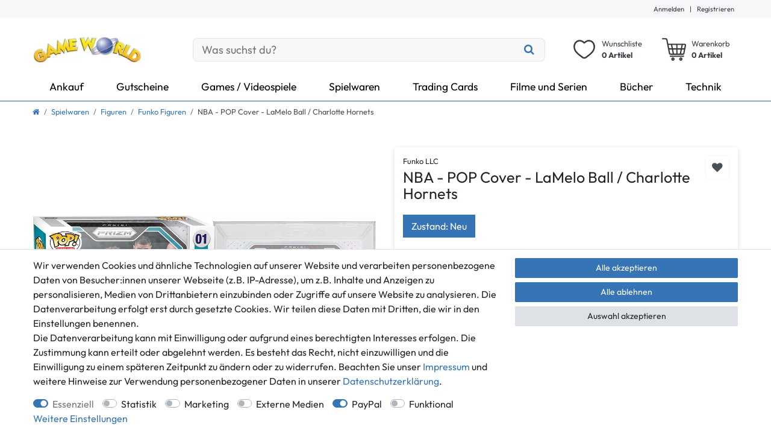

--- FILE ---
content_type: text/html; charset=UTF-8
request_url: https://www.gameworld.de/spielwaren/figuren/funko/nba-pop-cover-lamelo-ball-charlotte-hornets_649505_217034
body_size: 102081
content:






<!DOCTYPE html>

<html lang="de" data-framework="vue" prefix="og: http://ogp.me/ns#" class="icons-loading">

<head>
                        

    <script type="text/javascript">
    (function() {
        var _availableConsents = {"necessary.consent":[true,[],null],"necessary.consentActiveStatus":[true,["consentActiveStatus","_transaction_ids","cr-freeze"],null],"necessary.externalId":[true,["externalID"],null],"necessary.session":[true,[],null],"necessary.csrf":[true,["XSRF-TOKEN"],null],"necessary.shopbooster_cookie":[true,["plenty_cache"],null],"tracking.googleanalytics":[false,["\/^_gat_UA-\/","\/^_ga_\/","\/^_ga_\\\\S*\/","_ga","_gid","_gat","AMP_TOKEN","__utma","__utmt","__utmb","__utmc","__utmz","__utmv","__utmx","__utmxx","_gaexp","_opt_awcid","_opt_awmid","_opt_awgid","_opt_awkid","_opt_utmc"],false],"tracking.bingads":[false,["UET","_uetsid_exp","_uetmsclkid_exp","_uetmsclkid","_uetsid","SRCHHPGUSR","SRCHUSR","MSCC","SRCHUID","_SS","_EDGE_S","SRCHD","MUID","_RwBf","_HPVN","ipv6","_uetvid"],false],"tracking.adcell":[false,["ADCELLsession","ADCELLpidX","ADCELLspidX","ADCELLvpidX","ADCELLjhX","ADCELLnoTrack"],false],"marketing.googleads":[false,["\/^_gac_\/","_gcl_aw","_gcl_gs","_gcl_au","IDE","1P_JAR","AID","ANID","CONSENT","DSID","DV","NID","APISID","HSID","SAPISID","SID","SIDCC","SSID","test_cookie"],false],"marketing.Uptain":[false,["uptain"],false],"media.reCaptcha":[false,[],false],"paypal.paypal-cookies":[false,["X-PP-SILOVER","X-PP-L7","tsrc","paypalplus_session_v2"],true],"convenience.languageDetection":[null,[],null]};
        var _allowedCookies = ["plenty_cache","consentActiveStatus","_transaction_ids","cr-freeze","externalID","XSRF-TOKEN","plenty-shop-cookie","PluginSetPreview","SID_PLENTY_ADMIN_2896","PreviewCookie"] || [];

        window.ConsentManager = (function() {
            var _consents = (function() {
                var _rawCookie = document.cookie.split(";").filter(function (cookie) {
                    return cookie.trim().indexOf("plenty-shop-cookie=") === 0;
                })[0];

                if (!!_rawCookie) {
                    try {
                        _rawCookie = decodeURIComponent(_rawCookie);
                    } catch (e) {
                        document.cookie = "plenty-shop-cookie= ; expires = Thu, 01 Jan 1970 00:00:00 GMT"
                        return null;
                    }

                    try {
                        return JSON.parse(
                            _rawCookie.trim().substr("plenty-shop-cookie=".length)
                        );
                    } catch (e) {
                        return null;
                    }
                }
                return null;
            })();

            Object.keys(_consents || {}).forEach(function(group) {
                if(typeof _consents[group] === 'object' && _consents[group] !== null)
                {
                    Object.keys(_consents[group] || {}).forEach(function(key) {
                        var groupKey = group + "." + key;
                        if(_consents[group][key] && _availableConsents[groupKey] && _availableConsents[groupKey][1].length) {
                            Array.prototype.push.apply(_allowedCookies, _availableConsents[groupKey][1]);
                        }
                    });
                }
            });

            if(!_consents) {
                Object.keys(_availableConsents || {})
                    .forEach(function(groupKey) {
                        if(_availableConsents[groupKey] && ( _availableConsents[groupKey][0] || _availableConsents[groupKey][2] )) {
                            Array.prototype.push.apply(_allowedCookies, _availableConsents[groupKey][1]);
                        }
                    });
            }

            var _setResponse = function(key, response) {
                _consents = _consents || {};
                if(typeof key === "object" && typeof response === "undefined") {
                    _consents = key;
                    document.dispatchEvent(new CustomEvent("consent-change", {
                        detail: {key: null, value: null, data: key}
                    }));
                    _enableScriptsOnConsent();
                } else {
                    var groupKey = key.split(".")[0];
                    var consentKey = key.split(".")[1];
                    _consents[groupKey] = _consents[groupKey] || {};
                    if(consentKey === "*") {
                        Object.keys(_availableConsents).forEach(function(aKey) {
                            if(aKey.split(".")[0] === groupKey) {
                                _consents[groupKey][aKey.split(".")[1]] = response;
                            }
                        });
                    } else {
                        _consents[groupKey][consentKey] = response;
                    }
                    document.dispatchEvent(new CustomEvent("consent-change", {
                        detail: {key: key, value: response, data: _consents}
                    }));
                    _enableScriptsOnConsent();
                }
                if(!_consents.hasOwnProperty('_id')) {
                    _consents['_id'] = "ec05d0224b7fed2cdc24026f4ab4eb665e72141d";
                }

                Object.keys(_availableConsents).forEach(function(key) {
                    if((_availableConsents[key][1] || []).length > 0) {
                        if(_isConsented(key)) {
                            _availableConsents[key][1].forEach(function(cookie) {
                                if(_allowedCookies.indexOf(cookie) < 0) _allowedCookies.push(cookie);
                            });
                        } else {
                            _allowedCookies = _allowedCookies.filter(function(cookie) {
                                return _availableConsents[key][1].indexOf(cookie) < 0;
                            });
                        }
                    }
                });

                document.cookie = "plenty-shop-cookie=" + JSON.stringify(_consents) + "; path=/; secure";
            };
            var _hasResponse = function() {
                return _consents !== null;
            };

            var _expireDate = function() {
                var expireSeconds = 0;
                                const date = new Date();
                date.setSeconds(date.getSeconds() + expireSeconds);
                const offset = date.getTimezoneOffset() / 60;
                date.setHours(date.getHours() - offset)
                return date.toUTCString();
            }
            var _isConsented = function(key) {
                var groupKey = key.split(".")[0];
                var consentKey = key.split(".")[1];

                if (consentKey === "*") {
                    return Object.keys(_availableConsents).some(function (aKey) {
                        var aGroupKey = aKey.split(".")[0];
                        return aGroupKey === groupKey && _isConsented(aKey);
                    });
                } else {
                    if(!_hasResponse()) {
                        return _availableConsents[key][0] || _availableConsents[key][2];
                    }

                    if(_consents.hasOwnProperty(groupKey) && _consents[groupKey].hasOwnProperty(consentKey))
                    {
                        return !!_consents[groupKey][consentKey];
                    }
                    else {
                        if(!!_availableConsents[key])
                        {
                            return _availableConsents[key][0];
                        }

                        console.warn("Cookie has been blocked due to not being registered: " + key);
                        return false;
                    }
                }
            };
            var _getConsents = function() {
                var _result = {};
                Object.keys(_availableConsents).forEach(function(key) {
                    var groupKey = key.split(".")[0];
                    var consentKey = key.split(".")[1];
                    _result[groupKey] = _result[groupKey] || {};
                    if(consentKey !== "*") {
                        _result[groupKey][consentKey] = _isConsented(key);
                    }
                });
                return _result;
            };
            var _isNecessary = function(key) {
                return _availableConsents.hasOwnProperty(key) && _availableConsents[key][0];
            };
            var _enableScriptsOnConsent = function() {
                var elementsToEnable = document.querySelectorAll("script[data-cookie-consent]");
                Array.prototype.slice.call(elementsToEnable).forEach(function(el) {
                    if(el.dataset && el.dataset.cookieConsent && _isConsented(el.dataset.cookieConsent) && el.type !== "application/javascript") {
                        var newScript = document.createElement("script");
                        if(el.src) {
                            newScript.src = el.src;
                        } else {
                            newScript.textContent = el.textContent;
                        }
                        el.parentNode.replaceChild(newScript, el);
                    }
                });
            };
            window.addEventListener("load", _enableScriptsOnConsent);
                        // Cookie proxy
            (function() {
                var _data = {};
                var _splitCookieString = function(cookiesString) {

                    var _allCookies = cookiesString.split(";");
                    var regex = /[^=]+=[^;]*;?((?:expires|path|domain)=[^;]*;)*/gm;
                    var cookies = [];

                    _allCookies.forEach(function(cookie){
                        if(cookie.trim().indexOf("plenty-shop-cookie=") === 0) {
                            var cookieString = decodeURIComponent(cookiesString);
                            var match;
                            while((match = regex.exec(cookieString)) !== null) {
                                if(match.index === match.lastIndex) {
                                    regex.lastIndex++;
                                }
                                cookies.push(match[0]);
                            }
                        } else if(cookie.length) {
                            cookies.push(cookie);
                        }
                    });

                    return cookies;

                };
                var _parseCookies = function (cookiesString) {
                    return _splitCookieString(cookiesString).map(function(cookieString) {
                        return _parseCookie(cookieString);
                    });
                };
                var _parseCookie = function(cookieString) {
                    var cookie = {
                        name: null,
                        value: null,
                        params: {}
                    };
                    var match = /^([^=]+)=([^;]*);*((?:[^;]*;?)*)$/.exec(cookieString.trim());
                    if(match && match[1]) {
                        cookie.name = match[1];
                        cookie.value = match[2];

                        (match[3] || "").split(";").map(function(param) {
                            return /^([^=]+)=([^;]*);?$/.exec(param.trim());
                        }).filter(function(param) {
                            return !!param;
                        }).forEach(function(param) {
                            cookie.params[param[1]] = param[2];
                        });

                        if(cookie.params && !cookie.params.path) {
                            cookie.params.path = "/";
                        }
                    }

                    return cookie;
                };
                var _isAllowed = function(cookieName) {
                    return _allowedCookies.some(function(allowedCookie) {
                        var match = /^\/(.*)\/([gmiy]*)$/.exec(allowedCookie);
                        return (match && match[1] && (new RegExp(match[1], match[2])).test(cookieName))
                            || allowedCookie === cookieName;
                    });
                };
                var _set = function(cookieString) {
                    var cookie = _parseCookie(cookieString);
                                                                    var domainParts = (window.location.host || window.location.hostname).split(".");
                        if(domainParts[0] === "www") {
                            domainParts.shift();
                            cookie.domain = "." + domainParts.join(".");
                        } else {
                            cookie.domain = (window.location.host || window.location.hostname);
                        }
                                        if(cookie && cookie.name) {
                        if(_isAllowed(cookie.name)) {
                            var cookieValue = cookie.value || "";
                            _data[cookie.name] = cookieValue + Object.keys(cookie.params || {}).map(function(paramKey) {
                                                            if(paramKey === "expires") {
                                    return "";
                                }
                                                            return "; " + paramKey.trim() + "=" + cookie.params[paramKey].trim();
                            }).join("");
                        } else {
                            _data[cookie.name] = null;
                            console.warn("Cookie has been blocked due to privacy settings: " + cookie.name);
                        }
                        _update();
                    }
                };
                var _get = function() {
                    return Object.keys(_data).filter(function (key) {
                        return !!_data[key];
                    }).map(function (key) {
                        return key + "=" + (_data[key].split(";")[0]);
                    }).join("; ");
                };
                var _update = function() {
                    delete document.cookie;
                    var cookies = _parseCookies(document.cookie);
                    Object.keys(_data).forEach(function(key) {
                        if(!_data[key]) {
                            // unset cookie
                            var domains = (window.location.host || window.location.hostname).split(".");
                            while(domains.length > 1) {
                                document.cookie = key + "=; path=/; expires=Thu, 01 Jan 1970 00:00:01 GMT; domain="+domains.join(".");
                                document.cookie = key + "=; path=/; expires=Thu, 01 Jan 1970 00:00:01 GMT; domain=."+domains.join(".");
                                domains.shift();
                            }
                            document.cookie = key + "=; path=/; expires=Thu, 01 Jan 1970 00:00:01 GMT;";
                            delete _data[key];
                        } else {
                            var existingCookie = cookies.find(function(cookie) { return cookie.name === key; });
                            var parsedData = _parseCookie(key + "=" + _data[key]);
                            if(!existingCookie || existingCookie.value !== parsedData.value) {
                                document.cookie = key + "=" + _data[key];
                            } else {
                                // console.log('No changes to cookie: ' + key);
                            }
                        }
                    });

                    if(!document.__defineGetter__) {
                        Object.defineProperty(document, 'cookie', {
                            get: _get,
                            set: _set
                        });
                    } else {
                        document.__defineGetter__('cookie', _get);
                        document.__defineSetter__('cookie', _set);
                    }
                };

                _splitCookieString(document.cookie).forEach(function(cookie)
                {
                    _set(cookie);
                });

                _update();
            })();
            
            return {
                setResponse: _setResponse,
                hasResponse: _hasResponse,
                isConsented: _isConsented,
                getConsents: _getConsents,
                isNecessary: _isNecessary
            };
        })();
    })();
</script>


    
<meta charset="utf-8">
<meta http-equiv="X-UA-Compatible" content="IE=edge">
<meta name="viewport" content="width=device-width, initial-scale=1">
<meta name="generator" content="plentymarkets" />
<meta name="format-detection" content="telephone=no"> 
<link rel="icon" type="image/x-icon" href="/favicon.ico">



            <link rel="canonical" href="https://www.gameworld.de/spielwaren/figuren/funko/nba-pop-cover-lamelo-ball-charlotte-hornets_649505_217034">
    
                        <link rel="alternate" hreflang="x-default" href="https://www.gameworld.de/spielwaren/figuren/funko/nba-pop-cover-lamelo-ball-charlotte-hornets_649505_217034"/>
                    <link rel="alternate" hreflang="de" href="https://www.gameworld.de/spielwaren/figuren/funko/nba-pop-cover-lamelo-ball-charlotte-hornets_649505_217034"/>
            
<style data-font="Custom-Font">
    
        
    @font-face {
        font-family: "Custom-Font";
        src: url("https://cdn02.plentymarkets.com/bhgfynjpsi8e/frontend/GWTheme/fonts/Outfit-Regular.ttf");
        font-display: optional;
    }
            
    @font-face {
        font-family: "Custom-Font";
        src: url("https://cdn02.plentymarkets.com/bhgfynjpsi8e/frontend/GWTheme/fonts/Outfit-Bold.ttf");
        font-display: optional;
        font-weight: bold;
    }
            
        .icons-loading .fa { visibility: hidden !important; }
</style>

<link rel="preload" href="https://cdn02.plentymarkets.com/bhgfynjpsi8e/plugin/5/ceres/css/ceres-icons.css" as="style" onload="this.onload=null;this.rel='stylesheet';">
<noscript><link rel="stylesheet" href="https://cdn02.plentymarkets.com/bhgfynjpsi8e/plugin/5/ceres/css/ceres-icons.css"></noscript>


<link rel="preload" as="style" href="https://cdn02.plentymarkets.com/bhgfynjpsi8e/plugin/5/ceres/css/ceres-base.css?v=075e90ef92a59a55d420637bb04c011eb61071e4">
    <link rel="stylesheet" href="https://cdn02.plentymarkets.com/bhgfynjpsi8e/plugin/5/ceres/css/ceres-base.css?v=075e90ef92a59a55d420637bb04c011eb61071e4">


<script type="application/javascript">
    /*! loadCSS. [c]2017 Filament Group, Inc. MIT License */
    /* This file is meant as a standalone workflow for
    - testing support for link[rel=preload]
    - enabling async CSS loading in browsers that do not support rel=preload
    - applying rel preload css once loaded, whether supported or not.
    */
    (function( w ){
        "use strict";
        // rel=preload support test
        if( !w.loadCSS ){
            w.loadCSS = function(){};
        }
        // define on the loadCSS obj
        var rp = loadCSS.relpreload = {};
        // rel=preload feature support test
        // runs once and returns a function for compat purposes
        rp.support = (function(){
            var ret;
            try {
                ret = w.document.createElement( "link" ).relList.supports( "preload" );
            } catch (e) {
                ret = false;
            }
            return function(){
                return ret;
            };
        })();

        // if preload isn't supported, get an asynchronous load by using a non-matching media attribute
        // then change that media back to its intended value on load
        rp.bindMediaToggle = function( link ){
            // remember existing media attr for ultimate state, or default to 'all'
            var finalMedia = link.media || "all";

            function enableStylesheet(){
                // unbind listeners
                if( link.addEventListener ){
                    link.removeEventListener( "load", enableStylesheet );
                } else if( link.attachEvent ){
                    link.detachEvent( "onload", enableStylesheet );
                }
                link.setAttribute( "onload", null );
                link.media = finalMedia;
            }

            // bind load handlers to enable media
            if( link.addEventListener ){
                link.addEventListener( "load", enableStylesheet );
            } else if( link.attachEvent ){
                link.attachEvent( "onload", enableStylesheet );
            }

            // Set rel and non-applicable media type to start an async request
            // note: timeout allows this to happen async to let rendering continue in IE
            setTimeout(function(){
                link.rel = "stylesheet";
                link.media = "only x";
            });
            // also enable media after 3 seconds,
            // which will catch very old browsers (android 2.x, old firefox) that don't support onload on link
            setTimeout( enableStylesheet, 3000 );
        };

        // loop through link elements in DOM
        rp.poly = function(){
            // double check this to prevent external calls from running
            if( rp.support() ){
                return;
            }
            var links = w.document.getElementsByTagName( "link" );
            for( var i = 0; i < links.length; i++ ){
                var link = links[ i ];
                // qualify links to those with rel=preload and as=style attrs
                if( link.rel === "preload" && link.getAttribute( "as" ) === "style" && !link.getAttribute( "data-loadcss" ) ){
                    // prevent rerunning on link
                    link.setAttribute( "data-loadcss", true );
                    // bind listeners to toggle media back
                    rp.bindMediaToggle( link );
                }
            }
        };

        // if unsupported, run the polyfill
        if( !rp.support() ){
            // run once at least
            rp.poly();

            // rerun poly on an interval until onload
            var run = w.setInterval( rp.poly, 500 );
            if( w.addEventListener ){
                w.addEventListener( "load", function(){
                    rp.poly();
                    w.clearInterval( run );
                } );
            } else if( w.attachEvent ){
                w.attachEvent( "onload", function(){
                    rp.poly();
                    w.clearInterval( run );
                } );
            }
        }


        // commonjs
        if( typeof exports !== "undefined" ){
            exports.loadCSS = loadCSS;
        }
        else {
            w.loadCSS = loadCSS;
        }
    }( typeof global !== "undefined" ? global : this ) );

    (function() {
        var checkIconFont = function() {
            if(!document.fonts || document.fonts.check("1em FontAwesome")) {
                document.documentElement.classList.remove('icons-loading');
            }
        };

        if(document.fonts) {
            document.fonts.addEventListener("loadingdone", checkIconFont);
            window.addEventListener("load", checkIconFont);
        }
        checkIconFont();
    })();
</script>

                    

<!-- Extend the existing style with a template -->
                            
    

<script>

    
    function setCookie(name,value,days) {
        var expires = "";
        if (days) {
            var date = new Date();
            date.setTime(date.getTime() + (days*24*60*60*1000));
            expires = "; expires=" + date.toUTCString();
        }
        document.cookie = name + "=" + (value || "")  + expires + "; path=/";
    }
    function getCookie(name) {
        var nameEQ = name + "=";
        var ca = document.cookie.split(';');
        for (var i = 0; i < ca.length; i++) {
            var c = ca[i];
            while (c.charAt(0) == ' ') c = c.substring(1, c.length);
            if (c.indexOf(nameEQ) == 0) return c.substring(nameEQ.length, c.length);
        }
        return null;
    }

    if (getCookie("externalID") == null) {
        setCookie("externalID",  '69812270cb345' + Math.random(), 100);
    }

    let consentActiveStatus = [{"googleanalytics":"false","googleads":"false","facebookpixel":"false","bingads":"true","pinterest":"false","adcell":"true","econda":"false","channelpilot":"false","sendinblue":"false","hotjar":"false","moebelde":"false","intelligentreach":"false","clarity":"false","awin":"false","belboon":"false"}];
    setCookie("consentActiveStatus",JSON.stringify(consentActiveStatus),100);

    function normalizeString(a) {
        return a.replace(/[^\w\s]/gi, '');
    }

    function convertAttributesToText(attributes){
        var variantText = '';

        if(attributes.length){
            for(let i = 0; i < attributes.length ; i++){
                variantText+= attributes[i]["value"]["names"]["name"];
                if(i !== (attributes.length-1)){
                    variantText+= ", ";
                }
            }
        }
        return variantText;
    }

    function sendProductListClick(position, products) {
        var payload = {
            'ecommerce': {
                'currencyCode': '',
                'click': {
                    'actionField': {'list': ''},
                    'products': new Array(products[position])
                }
            },
            'ga4Event': 'select_item',
            'nonInteractionHit': false,
            'event': 'ecommerceEvent',
            'eventCategory': 'E-Commerce',
            'eventAction': 'Produktklick',
            'eventLabel': '',
            'eventValue': undefined
        };
        dataLayer.push(payload);    }

    function capiCall(payload){
            }

    window.dataLayer = window.dataLayer || [];
    function gtag() { window.dataLayer.push(arguments);}
    let plentyShopCookie = getCookie("plenty-shop-cookie");
    plentyShopCookie = (typeof plentyShopCookie === "undefined") ? '' : JSON.parse(decodeURIComponent(plentyShopCookie));
    

    
        if(plentyShopCookie) {
            let hasConsentedToMicrosoftAds = false;
            let microsoftConsentObject = {};

                        hasConsentedToMicrosoftAds = plentyShopCookie
        .tracking.
            bingads;
            
            if (hasConsentedToMicrosoftAds) {
                microsoftConsentObject = {
                    ad_storage: 'granted'
                };

                window.uetq = window.uetq || [];
                window.uetq.push('consent', 'default', microsoftConsentObject);
            }
        }
    
                    let ad_storage =  'denied';
        let ad_user_data = 'denied';
        let ad_personalization = 'denied';
        let analytics_storage = 'denied';

        if(plentyShopCookie){
            ad_storage=  plentyShopCookie.marketing.googleads ? 'granted' : 'denied';
            ad_user_data=  plentyShopCookie.marketing.googleads ? 'granted' : 'denied';
            ad_personalization=  plentyShopCookie.marketing.googleads ? 'granted' : 'denied';
            analytics_storage=  plentyShopCookie.marketing.googleads ? 'granted' : 'denied';
                    }

        let consentObject = {
            ad_storage: ad_storage,
            ad_user_data: ad_user_data,
            ad_personalization: ad_personalization,
            analytics_storage: analytics_storage
        };

        gtag('consent', 'default', consentObject);
    

    document.addEventListener("consent-change", function (e){

        
        var consentIntervall = setInterval(function(){

            
                let consentObject = {
                    ad_storage: e.detail.data.marketing.googleads ? 'granted' : 'denied',
                    ad_user_data: e.detail.data.marketing.googleads ? 'granted' : 'denied',
                    ad_personalization: e.detail.data.marketing.googleads ? 'granted' : 'denied',
                    analytics_storage: e.detail.data.marketing.googleads ? 'granted' : 'denied'
                };

                gtag('consent', 'update', consentObject );

            
            
                let hasConsentedToMicrosoftAds = false;
                let basicMicrosoftConsentObject = {};

                                    hasConsentedToMicrosoftAds = e.detail.data.tracking.bingads;
                
                if (hasConsentedToMicrosoftAds) {
                    basicMicrosoftConsentObject = {
                        ad_storage: 'granted'
                    };

                    window.uetq = window.uetq || [];
                    window.uetq.push('consent', 'update', basicMicrosoftConsentObject);
                }

            
            var payload = {
                'event': 'consentChanged'
            };
            dataLayer.push(payload);
            clearInterval(consentIntervall);
        }, 200);
    });
</script>


            



    
    
                
    
    

    
    
    
    
    

                    


<meta name="robots" content="all">
    <meta name="description" content="Name: NBA - POP Cover - LaMelo Ball / Charlotte Hornets, Artikelart: Funko">
    <meta name="keywords" content="NBA - POP Cover - LaMelo Ball / Charlotte Hornets, Funko">
<meta property="og:title" content="NBA - POP Cover - LaMelo Ball / Charlotte Hornets
         | Game World Shop"/>
<meta property="og:type" content="article"/>
<meta property="og:url" content="https://www.gameworld.de/spielwaren/figuren/funko/nba-pop-cover-lamelo-ball-charlotte-hornets_649505_217034"/>
<meta property="og:image" content="https://cdn02.plentymarkets.com/bhgfynjpsi8e/item/images/649505/full/649505.jpeg"/>
<meta property="thumbnail" content="https://cdn02.plentymarkets.com/bhgfynjpsi8e/item/images/649505/full/649505.jpeg"/>

<script type="application/ld+json">
            {
                "@context"      : "https://schema.org/",
                "@type"         : "Product",
                "@id"           : "217034",
                "name"          : "NBA - POP Cover - LaMelo Ball / Charlotte Hornets",
                "category"      : "Funko Figuren",
                "releaseDate"   : "",
                "image"         : "https://cdn02.plentymarkets.com/bhgfynjpsi8e/item/images/649505/preview/649505.jpeg",
                "identifier"    : "217034",
                "description"   : " Die Funko POP! Figur LaMelo Ball / Charlotte Hornets aus der NBA POP Cover Reihe bringt das Flair des Profi-Basketballs direkt ins Regal. Im typischen Comic-Stil gestaltet, f&amp;auml;ngt sie die markanten Merkmale des Spielers ein und kombiniert sie mit einem dekorativen Hintergrund im Cover-Design. So wird aus einer Sammelfigur ein kleines Schaust&amp;uuml;ck f&amp;uuml;r Fans. Ob auf dem Schreibtisch, im Wohnzimmer oder im Gaming-Setup &amp;ndash; diese Figur setzt ein klares Statement f&amp;uuml;r die Charlotte Hornets und ihren dynamischen Guard. Sie eignet sich sowohl f&amp;uuml;r langj&amp;auml;hrige Funko-Sammler als auch f&amp;uuml;r Basketballbegeisterte, die ihre Leidenschaft sichtbar machen m&amp;ouml;chten. Serie: NBA POP Cover von Funko Motiv: LaMelo Ball im Charlotte-Hornets-Design Darstellung: Typischer Funko POP! Stil mit &amp;uuml;berzeichneten Proportionen Einsatzbereich: Dekoration, Sammlung, Geschenk f&amp;uuml;r Basketballfans Stil: Kombination aus Sammelfigur und Cover-Display ",
                "disambiguatingDescription" : "Die Funko POP! Figur LaMelo Ball / Charlotte Hornets aus der NBA POP Cover Reihe bringt das Flair des Profi-Basketballs direkt ins Regal. Im typischen Comic-Stil gestaltet, f&amp;auml;ngt sie die markanten Merkmale des Spielers ein und kombiniert sie mit einem dekorativen Hintergrund im Cover-Design. So wird aus einer Sammelfigur ein kleines Schaust&amp;uuml;ck f&amp;uuml;r Fans.

Ob auf dem Schreibtisch, im Wohnzimmer oder im Gaming-Setup ...",
                "manufacturer"  : {
                    "@type"         : "Organization",
                    "name"          : "Funko LLC"
                },
                "brand"         : {
                    "@type"         : "Brand",
                    "name"          : "Funko LLC"
                },
                "sku"           : "1020-000-0889698605243",
                "gtin13"        : "0889698605243",
                "offers": {
                    "@type"         : "Offer",
                    "priceCurrency" : "EUR",
                    "price"         : "37.79",
                    "url"           : "https://www.gameworld.de/spielwaren/figuren/funko/nba-pop-cover-lamelo-ball-charlotte-hornets_649505_217034",
                    "priceSpecification":[
                                                {
                            "@type": "UnitPriceSpecification",
                            "price": "37.79",
                            "priceCurrency": "EUR",
                            "priceType": "SalePrice",
                            "referenceQuantity": {
                                "@type": "QuantitativeValue",
                                "value": "1",
                                "unitCode": "C62"
                            }
                        }

                    ],
                    "availability"  : "https://schema.org/InStock",
                    "itemCondition" : "https://schema.org/NewCondition"
                },
                "depth": {
                    "@type"         : "QuantitativeValue",
                    "value"         : "203"
                },
                "width": {
                    "@type"         : "QuantitativeValue",
                    "value"         : "84"
                },
                "height": {
                    "@type"         : "QuantitativeValue",
                    "value"         : "285"
                },
                "weight": {
                    "@type"         : "QuantitativeValue",
                    "value"         : "605"
                }
            }
        </script>

<title>NBA - POP Cover - LaMelo Ball / Charlotte Hornets
         | Game World Shop</title>

                                        <meta name="twitter:card" content="summary" />
<meta name = "seobility" content = "166619f1c338a5ea57076f6a8efa2c92">
<meta name="facebook-domain-verification" content="9r0i1gjk60w7s74kaudaldr5osljcg" />
            <meta name="msvalidate.01" content="B04FFF5A31C34EC378FD47A9465E0868" /><meta name="google-site-verification" content="HxEbnsPq2wIe4Q6IiYYJgeBJ5pa1qA-dW4_mKz7LRoc" /><script>        let isSignUp = false;        document.addEventListener("onSignUpSuccess", function (e) {                        isSignUp = true;            localStorage.setItem("signupTime", new Date().getTime());        });        document.addEventListener("onSetUserData", function (e) {                        if (e.detail.oldState.user.userData == null && e.detail.newState.user.userData !== null) {                let lastSignUpTime = localStorage.getItem("signupTime");                let timeDiff = new Date().getTime() - lastSignUpTime;                let is24HoursPassed = timeDiff > 24 * 60 * 60 * 1000;                if (isSignUp || is24HoursPassed) {                                        var payload = {                        'event': isSignUp ? 'sign_up' : 'login',                        'user_id': e.detail.newState.user.userData.id,                        'pageType': 'tpl.item'                    };                    dataLayer.push(payload);                                        isSignUp = false;                }            }        });        document.addEventListener("onSetComponent", function (e) {            console.log(e.detail);            if(e.detail.payload.component === "basket-preview"){                var payload = {                    'event': 'funnel_event',                    'action': 'OPEN_BASKET_PREVIEW',                };                dataLayer.push(payload);                            }        });        document.addEventListener("onSetCouponCode", function (e) {            console.log(e.detail);            if(e.detail.payload !== null){                var payload = {                    'event': 'funnel_event',                    'action': 'COUPON_CODE_ADDED',                    'couponCode': e.detail.payload                };                dataLayer.push(payload);                            }        });                var payload ={            'event': 'facebookEvent',            'event_id': '69812270cbfaf' + Math.random(),            'facebookEventName': 'PageView'        };        dataLayer.push(payload);        capiCall(payload);                document.addEventListener("onAddWishListId", function (e) {            var payload = {                'event': 'AddToWishlist',                'event_id': '69812270cbfaf' + Math.random(),                'ga4Event': 'add_to_wishlist',                'content_name': 'Artikeldetailseite',                'content_category': '',                'content_type': 'product',                'content_ids': e.detail.payload,                'contents': '',                'currency': 'EUR',                'value': '0.01'            };            dataLayer.push(payload);                    });        document.addEventListener("onSetWishListItems", function (e) {            console.log(e.detail.payload);            if (typeof e.detail.payload !== 'undefined') {                var products = [];                var idList = [];                var contents = [];                e.detail.payload.forEach(function (item, index) {                    products.push({                        id: item.data.item.id + '',                        name: item.data.texts.name1,                        price: item.data.prices.default.price.value + '',                        brand: item.data.item.manufacturer.externalName,                        category: 'Spielwaren\/Figuren\/Funko\u0020Figuren',                        variant: convertAttributesToText(item.data.attributes),                        position: index,                        list: 'Wunschliste'                    });                    contents.push({                        id: item.data.item.id,                        quantity: 1,                        item_price: item.data.prices.default.price.value                    });                    idList.push(item.id);                });                var payload = {                    'ecommerce': {                        'currencyCode': 'EUR',                        'impressions': products                    },                    'google_tag_params': {                        'ecomm_prodid': idList,                        'ecomm_pagetype': 'other',                        'ecomm_category': 'Wunschliste',                    },                    'content_ids': idList,                    'content_name': 'Wunschliste',                    'content_type': 'product',                    'contents': contents,                    'currency': 'EUR',                    'value': '0.01',                    'event': 'ecommerceEvent',                    'event_id': '69812270cbfaf' + Math.random(),                    'ga4Event': 'view_item_list',                    'eventCategory': 'E-Commerce',                    'eventAction': 'Produktimpression',                    'eventLabel': 'Artikeldetailseite',                    'eventValue': undefined                };                dataLayer.push(payload);                capiCall(payload);            }        });        document.addEventListener("onContactFormSend", function (e) {            var payload ={                'event': 'facebookEvent',                'event_id': '69812270cbfaf' + Math.random(),                'facebookEventName': 'Contact',                'currency': 'EUR',                'value': '0.01'            };            dataLayer.push(payload);            capiCall(payload);        });        document.addEventListener("onSetVariationOrderProperty", function (e) {            var payload = {                'event': 'facebookEvent',                'facebookEventName': 'CustomizeProduct',                'event_id': '69812270cbfaf' + Math.random(),                'currency': 'EUR',                'value': '0.01'            };            dataLayer.push(payload);            capiCall(payload);        });        document.addEventListener("onAddBasketItem", function (e) {                        var payload = {                'ecommerce': {                    'currencyCode': 'EUR',                    'add': {                        'actionField':                            {'list': 'Artikeldetailseite'},                        'products': [{                            'id': e.detail.payload[0].variationId + '',                            'quantity': e.detail.payload[0].quantity,                            'price': e.detail.payload[0].price+'',                            'variant': convertAttributesToText(e.detail.payload[0].variation.data.attributes),                            'name': e.detail.payload[0].variation.data.texts.name1,                            'brand': e.detail.payload[0].variation.data.item.manufacturer.externalName,                            'category': 'Spielwaren\/Figuren\/Funko\u0020Figuren'                                                    }]                    }                },                'content_name': 'Artikeldetailseite',                'content_type': 'product',                'content_ids': e.detail.payload[0].variationId,                'contents': [{                    'id': e.detail.payload[0].variationId,                    'quantity': e.detail.payload[0].quantity,                    'item_price': e.detail.payload[0].price                }],                'currency': 'EUR',                'value': '0.01',                'addCartValue':e.detail.payload[0].price+'',                'addCartQty': e.detail.payload[0].quantity,                'addCartId':e.detail.payload[0].variationId + '',                'addCartVariant': convertAttributesToText(e.detail.payload[0].variation.data.attributes),                'addCartName': e.detail.payload[0].variation.data.texts.name1,                'addCartBrand': e.detail.payload[0].variation.data.item.manufacturer.externalName,                'addCartCategory': 'Spielwaren\/Figuren\/Funko\u0020Figuren',                'addCartImage': e.detail.payload[0].variation.data.images.all[0].url,                'addCartItemLink': "https://www.gameworld.de/a-" + e.detail.payload[0].variation.data.item.id,                'nonInteractionHit': false,                'event': 'ecommerceEvent',                'event_id': '69812270cbfaf' + Math.random(),                'ga4Event': 'add_to_cart',                'eventCategory': 'E-Commerce',                'eventAction': 'addToCart',                'eventLabel': undefined,                'eventValue': undefined            };            dataLayer.push(payload);            capiCall(payload);        }, false);        document.addEventListener("onRemoveBasketItem", function (e) {            changeQty('remove', e);        });        document.addEventListener("onUpdateBasketItemQuantity",function (e) {            function isCurrentItem(item) {                return item.id == e.detail.payload.id;            }            currentBasketItem = e.detail.oldState.basket.items.find(isCurrentItem);            var origQty = currentBasketItem.quantity;            var newQty = e.detail.payload.quantity;            var qtyDiff = newQty - origQty;            if (qtyDiff > 0) {                changeQty("add", e, qtyDiff);            }            else{                changeQty("remove", e, qtyDiff *= -1);            }        });        document.addEventListener("onUpdateBasketItem", function (e) {            function isCurrentItem(item) {                return item.id == e.detail.payload.id;            }            currentBasketItem = e.detail.oldState.basket.items.find(isCurrentItem);            var origQty = currentBasketItem.quantity;            var newQty = e.detail.payload.quantity;            var qtyDiff = newQty - origQty;            if (qtyDiff > 0) {                changeQty("add", e, qtyDiff);            }        });        function changeQty(action, e, qty = e.detail.quantity) {            var currentBasketItem;            if (e.type === "onRemoveBasketItem") {                function isCurrentItem(item) {                    return item.id == e.detail.payload;                }                currentBasketItem = e.detail.oldState.basket.items.find(isCurrentItem);                qty = currentBasketItem.quantity;            } else {                function isCurrentItem(item) {                    return item.variationId == e.detail.payload.variationId;                }                currentBasketItem = e.detail.newState.basket.items.find(isCurrentItem);            }                        var payload = {                'ecommerce': {                    'currencyCode': 'EUR',                    [action]: {                        'products': [{                            'name': currentBasketItem.variation.data.texts.name1,                            'id': currentBasketItem.variationId + '',                            'price': currentBasketItem.price + '',                            'variant': convertAttributesToText(currentBasketItem.variation.data.attributes),                            'brand': currentBasketItem.variation.data.item.manufacturer.externalName,                            'category': 'Spielwaren\/Figuren\/Funko\u0020Figuren',                            'quantity': qty                                                      }]                    }                },                'content_name': 'Warenkorbvorschau',                'content_type': 'product',                'content_ids': currentBasketItem.variationId,                'contents': [{                    'id': currentBasketItem.variationId,                    'quantity': qty,                    'item_price': currentBasketItem.price                }],                'currency': 'EUR',                'value': '0.01',                'addCartValue':currentBasketItem.price+'',                'addCartQty': currentBasketItem.quantity,                'addCartId':currentBasketItem.variationId + '',                'addCartVariant': convertAttributesToText(currentBasketItem.variation.data.attributes),                'addCartName': currentBasketItem.variation.data.texts.name1,                'addCartBrand': currentBasketItem.variation.data.item.manufacturer.externalName,                'addCartCategory': 'Spielwaren\/Figuren\/Funko\u0020Figuren',                'addCartImage':  currentBasketItem.variation.data.images.all[0].url,                'addCartItemLink': "https://www.gameworld.de/a-" +  currentBasketItem.variation.data.item.id,                'nonInteractionHit': false,                'event': 'ecommerceEvent',                'event_id': '69812270cbfaf' + Math.random(),                'eventCategory': 'E-Commerce',                'ga4Event' : action + (action === 'add' ? '_to': '_from') + '_cart',                'eventAction': action + 'FromCart',                'eventLabel': undefined,                'eventValue': undefined            };            dataLayer.push(payload);            if(action === "add"){                capiCall(payload);            }        }    </script><script>    var payload ={        'ecommerce': {            'currencyCode': 'EUR',            'detail': {                                'products': [{                    'id': '217034',                    'name': 'NBA\u0020\u002D\u0020POP\u0020Cover\u0020\u002D\u0020LaMelo\u0020Ball\u0020\/\u0020Charlotte\u0020Hornets',                    'price': '37.79',                    'brand': 'Funko\u0020LLC',                    'category': 'Spielwaren\/Figuren\/Funko\u0020Figuren',                    'variant': ''                }]            }        },        'google_tag_params': {            'ecomm_prodid': '217034',            'ecomm_pagetype': 'product',            'ecomm_totalvalue': '37.79',            'ecomm_category': 'Spielwaren\/Figuren\/Funko\u0020Figuren'        },        'content_ids': 217034,        'content_name': 'NBA\u0020\u002D\u0020POP\u0020Cover\u0020\u002D\u0020LaMelo\u0020Ball\u0020\/\u0020Charlotte\u0020Hornets',        'content_type': 'product',        'contents': [{            'id': '217034',            'quantity': 1,            'item_price': 37.79        }],        'currency': 'EUR',        'categoryId': 1431,        'value': '0.01',        'event': 'ecommerceEvent',        'event_id': '69812270cbfaf' + Math.random(),        'ga4Event' : 'view_item',        'eventCategory': 'E-Commerce',        'eventAction': 'Produktdetailseite',        'eventLabel': undefined,        'eventValue': undefined    };    dataLayer.push(payload);    capiCall(payload);        document.addEventListener("onVariationChanged", function (e) {            var payload = {                'event': 'facebookEvent',                'facebookEventName': 'CustomizeProduct',                'event_id': '69812270cbfaf' + Math.random(),                'currency': 'EUR',                'value': '0.01'            };            dataLayer.push(payload);            capiCall(payload);        var payload = {            'ecommerce': {                'currencyCode': 'EUR',                'detail': {                    'products': [{                        'id': e.detail.documents[0].id + '',                        'name': e.detail.documents[0].data.texts.name1,                        'price': e.detail.documents[0].data.prices.default.price.value + '',                        'brand': e.detail.documents[0].data.item.manufacturer.externalName + '',                        'category': 'Spielwaren\/Figuren\/Funko\u0020Figuren',                        'variant': convertAttributesToText(e.detail.documents[0].data.attributes)                    }]                }            },            'google_tag_params': {                'ecomm_prodid': e.detail.documents[0].id,                'ecomm_pagetype': 'product',                'ecomm_totalvalue': e.detail.documents[0].data.prices.default.price.value,                'ecomm_category': 'Spielwaren\/Figuren\/Funko\u0020Figuren'            },            'content_ids': e.detail.documents[0].id,            'content_name': e.detail.documents[0].data.texts.name1,            'content_type': 'product',            'currency': 'EUR',            'value': '0.01',            'event': 'ecommerceEvent',            'event_id': '69812270cbfaf' + Math.random(),            'ga4Event' : 'view_item',            'nonInteractionHit': false,            'eventCategory': 'E-Commerce',            'eventAction': 'Produktdetailseite',            'eventLabel': undefined,            'eventValue': undefined        };        dataLayer.push(payload);        capiCall(payload);    }, false);</script><!-- Google Tag Manager --><script >        (function (w, d, s, l, i) {            w[l] = w[l] || [];            w[l].push({                'gtm.start':                    new Date().getTime(), event: 'gtm.js'            });            var f = d.getElementsByTagName(s)[0],                j = d.createElement(s), dl = l != 'dataLayer' ? '&l=' + l : '';            j.async = true;            j.src =                'https://www.googletagmanager.com/gtm.js?id=' + i + dl;            f.parentNode.insertBefore(j, f);        })(window, document, 'script', 'dataLayer', 'GTM-D55Z');</script><!-- End Google Tag Manager -->
            <style>
.trustami_center{
	display:table; margin:0px auto;
}
.trustami_std{
	width: 100%;
}
.trustami_textOnly_content_inner > a{ 
	display: inline!important; 
}
.trustami-pm-widget p{
	padding:40px;
}
</style>
<script>
if (window.location.href.indexOf("isContentBuilder=") < 0) {
    var taWidgetImgHide = document.createElement('style');
    taWidgetImgHide.type = 'text/css';
    taWidgetImgHide.innerHTML = '.trustami-pm-widget p { display:none; }';
    var taWidgetStlHead = document.head || document.getElementsByTagName('head')[0];
    taWidgetStlHead.appendChild(taWidgetImgHide);
}
</script>
            <style>
    #paypal_loading_screen {
        display: none;
        position: fixed;
        z-index: 2147483640;
        top: 0;
        left: 0;
        width: 100%;
        height: 100%;
        overflow: hidden;

        transform: translate3d(0, 0, 0);

        background-color: black;
        background-color: rgba(0, 0, 0, 0.8);
        background: radial-gradient(ellipse closest-corner, rgba(0,0,0,0.6) 1%, rgba(0,0,0,0.8) 100%);

        color: #fff;
    }

    #paypal_loading_screen .paypal-checkout-modal {
        font-family: "HelveticaNeue", "HelveticaNeue-Light", "Helvetica Neue Light", helvetica, arial, sans-serif;
        font-size: 14px;
        text-align: center;

        box-sizing: border-box;
        max-width: 350px;
        top: 50%;
        left: 50%;
        position: absolute;
        transform: translateX(-50%) translateY(-50%);
        cursor: pointer;
        text-align: center;
    }

    #paypal_loading_screen.paypal-overlay-loading .paypal-checkout-message, #paypal_loading_screen.paypal-overlay-loading .paypal-checkout-continue {
        display: none;
    }

    .paypal-checkout-loader {
        display: none;
    }

    #paypal_loading_screen.paypal-overlay-loading .paypal-checkout-loader {
        display: block;
    }

    #paypal_loading_screen .paypal-checkout-modal .paypal-checkout-logo {
        cursor: pointer;
        margin-bottom: 30px;
        display: inline-block;
    }

    #paypal_loading_screen .paypal-checkout-modal .paypal-checkout-logo img {
        height: 36px;
    }

    #paypal_loading_screen .paypal-checkout-modal .paypal-checkout-logo img.paypal-checkout-logo-pp {
        margin-right: 10px;
    }

    #paypal_loading_screen .paypal-checkout-modal .paypal-checkout-message {
        font-size: 15px;
        line-height: 1.5;
        padding: 10px 0;
    }

    #paypal_loading_screen.paypal-overlay-context-iframe .paypal-checkout-message, #paypal_loading_screen.paypal-overlay-context-iframe .paypal-checkout-continue {
        display: none;
    }

    .paypal-spinner {
        height: 30px;
        width: 30px;
        display: inline-block;
        box-sizing: content-box;
        opacity: 1;
        filter: alpha(opacity=100);
        animation: rotation .7s infinite linear;
        border-left: 8px solid rgba(0, 0, 0, .2);
        border-right: 8px solid rgba(0, 0, 0, .2);
        border-bottom: 8px solid rgba(0, 0, 0, .2);
        border-top: 8px solid #fff;
        border-radius: 100%
    }

    .paypalSmartButtons div {
        margin-left: 10px;
        margin-right: 10px;
    }
</style>            <script type="text/javascript">
    window.gwThemePublicPath = "https://cdn02.plentymarkets.com/bhgfynjpsi8e/plugin/5/gameworldtheme/js/dist/"
</script>


<script src="https://cdn02.plentymarkets.com/bhgfynjpsi8e/plugin/5/gameworldtheme/js/dist/gwTheme.min.js?v=075e90ef92a59a55d420637bb04c011eb61071e4"></script>

            <link rel="stylesheet" href="https://cdn02.plentymarkets.com/bhgfynjpsi8e/plugin/5/gameworldtheme/css/gwTheme.min.css?v=075e90ef92a59a55d420637bb04c011eb61071e4" media="none" onload="if(media!='all')media='all'">
<noscript><link rel="stylesheet" href="https://cdn02.plentymarkets.com/bhgfynjpsi8e/plugin/5/gameworldtheme/css/gwTheme.min.css?v=075e90ef92a59a55d420637bb04c011eb61071e4"></noscript>

    
                                    
    </head>

<body class="page-singleitem item-649505 variation-217034 ">

                    

<script>
    if('ontouchstart' in document.documentElement)
    {
        document.body.classList.add("touch");
    }
    else
    {
        document.body.classList.add("no-touch");
    }
</script>

<div id="vue-app" data-server-rendered="true" class="app"><div template="#vue-notifications" class="notification-wrapper"></div> <header id="page-header" class="default-header d-print-none "><div class="container-max"><div class="row flex-row-reverse position-relative"><div id="page-header-parent" data-header-offset class="col-12 header-container"><div class="top-bar header-fw d-none d-xl-block"><div class="container-max px-0 px-lg-3"><div class="row mx-0 flex-row-reverse align-items-center justify-content-between position-relative"><div class="top-bar-items"><div class="widget-container"></div> <div class="controls"><ul id="controlsList" class="controls-list mb-0 d-flex list-inline pl-2 pl-sm-1 pl-md-0"><li class="list-inline-item dropdown control-languages d-none"><a data-toggle="dropdown" href="#" aria-expanded="false" aria-label="Land" class="nav-link dropdown-toggle"><i class="flag-icon flag-icon-de"></i></a> <div class="dropdown-menu"></div></li> <li class="list-inline-item control-user"><!----></li></ul></div></div></div></div></div> <nav class="navbar header-fw bg-white border-bottom p-0 megamenu"><div class="container-max d-block"><div class="row mx-0 position-relative d-flex flex-wrap align-items-center justify-content-between pt-3"><div class="brand-wrapper pr-lg-3 mx-0 d-flex"><a href="/" class="navbar-brand pl-md-0 py-2"><img alt="Game World Shop" src="https://cdn02.plentymarkets.com/bhgfynjpsi8e/frontend/images/Global/gw_logo_standard_190x48.webp" width="180" height="45" class="img-fluid"></a></div> <div><div class="d-inline-block d-lg-none border rounded mr-2"><!----></div> <div class="control-wish-list d-inline-block d-lg-none border rounded mr-2"><a href="/wish-list" rel="nofollow" aria-label="Wunschliste" class="nav-link d-flex align-items-center wish-list-link p-2 p-xl-3 text-dark"><span class="d-none d-lg-inline"><svg width="44px" height="40px" viewBox="0 0 24 24" fill="none" xmlns="http://www.w3.org/2000/svg"><g id="SVGRepo_bgCarrier" stroke-width="0"></g> <g id="SVGRepo_tracerCarrier" stroke-linecap="round" stroke-linejoin="round"></g> <g id="SVGRepo_iconCarrier"><path d="M8.96173 18.9109L9.42605 18.3219L8.96173 18.9109ZM12 5.50063L11.4596 6.02073C11.601 6.16763 11.7961 6.25063 12 6.25063C12.2039 6.25063 12.399 6.16763 12.5404 6.02073L12 5.50063ZM15.0383 18.9109L15.5026 19.4999L15.0383 18.9109ZM9.42605 18.3219C7.91039 17.1271 6.25307 15.9603 4.93829 14.4798C3.64922 13.0282 2.75 11.3345 2.75 9.1371H1.25C1.25 11.8026 2.3605 13.8361 3.81672 15.4758C5.24723 17.0866 7.07077 18.3752 8.49742 19.4999L9.42605 18.3219ZM2.75 9.1371C2.75 6.98623 3.96537 5.18252 5.62436 4.42419C7.23607 3.68748 9.40166 3.88258 11.4596 6.02073L12.5404 4.98053C10.0985 2.44352 7.26409 2.02539 5.00076 3.05996C2.78471 4.07292 1.25 6.42503 1.25 9.1371H2.75ZM8.49742 19.4999C9.00965 19.9037 9.55954 20.3343 10.1168 20.6599C10.6739 20.9854 11.3096 21.25 12 21.25V19.75C11.6904 19.75 11.3261 19.6293 10.8736 19.3648C10.4213 19.1005 9.95208 18.7366 9.42605 18.3219L8.49742 19.4999ZM15.5026 19.4999C16.9292 18.3752 18.7528 17.0866 20.1833 15.4758C21.6395 13.8361 22.75 11.8026 22.75 9.1371H21.25C21.25 11.3345 20.3508 13.0282 19.0617 14.4798C17.7469 15.9603 16.0896 17.1271 14.574 18.3219L15.5026 19.4999ZM22.75 9.1371C22.75 6.42503 21.2153 4.07292 18.9992 3.05996C16.7359 2.02539 13.9015 2.44352 11.4596 4.98053L12.5404 6.02073C14.5983 3.88258 16.7639 3.68748 18.3756 4.42419C20.0346 5.18252 21.25 6.98623 21.25 9.1371H22.75ZM14.574 18.3219C14.0479 18.7366 13.5787 19.1005 13.1264 19.3648C12.6739 19.6293 12.3096 19.75 12 19.75V21.25C12.6904 21.25 13.3261 20.9854 13.8832 20.6599C14.4405 20.3343 14.9903 19.9037 15.5026 19.4999L14.574 18.3219Z" fill="#383a3e"></path></g></svg></span> <i aria-hidden="true" class="fa fa-heart d-lg-none text-dark"></i> <span class="badge-right d-none d-lg-inline-block small pl-2">Wunschliste <br><b>0 Artikel</b></span></a></div> <button id="mobile-navigation-toggler" type="button" aria-label="" class="navbar-toggler d-lg-none border py-2 px-2 rounded-lg text-primary font-weight-bold">
                    Menu
                </button></div> <div class="search-container"><div id="searchBox" class="cmp cmp-search-box"><div class="container-max"><div class="position-relative"><div class="d-flex flex-grow-1 position-relative my-2"><input type="search" placeholder="Was suchst du?" aria-label="Suchbegriff" value="" class="search-input flex-grow-1 px-3 py-2"> <button type="submit" aria-label="Suche" class="search-submit px-3"><i aria-hidden="true" class="fa fa-fw fa-search"></i></button></div> <!----></div></div></div></div> <div><div class="control-wish-list d-none d-lg-inline-block"><a href="/wish-list" rel="nofollow" aria-label="Wunschliste" class="nav-link d-flex align-items-center wish-list-link p-2 p-xl-3 text-dark"><span class="d-none d-lg-inline"><svg width="44px" height="40px" viewBox="0 0 24 24" fill="none" xmlns="http://www.w3.org/2000/svg"><g id="SVGRepo_bgCarrier" stroke-width="0"></g> <g id="SVGRepo_tracerCarrier" stroke-linecap="round" stroke-linejoin="round"></g> <g id="SVGRepo_iconCarrier"><path d="M8.96173 18.9109L9.42605 18.3219L8.96173 18.9109ZM12 5.50063L11.4596 6.02073C11.601 6.16763 11.7961 6.25063 12 6.25063C12.2039 6.25063 12.399 6.16763 12.5404 6.02073L12 5.50063ZM15.0383 18.9109L15.5026 19.4999L15.0383 18.9109ZM9.42605 18.3219C7.91039 17.1271 6.25307 15.9603 4.93829 14.4798C3.64922 13.0282 2.75 11.3345 2.75 9.1371H1.25C1.25 11.8026 2.3605 13.8361 3.81672 15.4758C5.24723 17.0866 7.07077 18.3752 8.49742 19.4999L9.42605 18.3219ZM2.75 9.1371C2.75 6.98623 3.96537 5.18252 5.62436 4.42419C7.23607 3.68748 9.40166 3.88258 11.4596 6.02073L12.5404 4.98053C10.0985 2.44352 7.26409 2.02539 5.00076 3.05996C2.78471 4.07292 1.25 6.42503 1.25 9.1371H2.75ZM8.49742 19.4999C9.00965 19.9037 9.55954 20.3343 10.1168 20.6599C10.6739 20.9854 11.3096 21.25 12 21.25V19.75C11.6904 19.75 11.3261 19.6293 10.8736 19.3648C10.4213 19.1005 9.95208 18.7366 9.42605 18.3219L8.49742 19.4999ZM15.5026 19.4999C16.9292 18.3752 18.7528 17.0866 20.1833 15.4758C21.6395 13.8361 22.75 11.8026 22.75 9.1371H21.25C21.25 11.3345 20.3508 13.0282 19.0617 14.4798C17.7469 15.9603 16.0896 17.1271 14.574 18.3219L15.5026 19.4999ZM22.75 9.1371C22.75 6.42503 21.2153 4.07292 18.9992 3.05996C16.7359 2.02539 13.9015 2.44352 11.4596 4.98053L12.5404 6.02073C14.5983 3.88258 16.7639 3.68748 18.3756 4.42419C20.0346 5.18252 21.25 6.98623 21.25 9.1371H22.75ZM14.574 18.3219C14.0479 18.7366 13.5787 19.1005 13.1264 19.3648C12.6739 19.6293 12.3096 19.75 12 19.75V21.25C12.6904 21.25 13.3261 20.9854 13.8832 20.6599C14.4405 20.3343 14.9903 19.9037 15.5026 19.4999L14.574 18.3219Z" fill="#383a3e"></path></g></svg></span> <i aria-hidden="true" class="fa fa-heart d-lg-none text-dark"></i> <span class="badge-right d-none d-lg-inline-block small pl-2">Wunschliste <br><b>0 Artikel</b></span></a></div> <div class="d-inline-block position-relative"><a href="#" class="toggle-basket-preview nav-link d-flex align-items-center text-dark"><span class="d-none d-lg-inline"><svg fill="#383a3e" version="1.1" id="Capa_1" xmlns="http://www.w3.org/2000/svg" xmlns:xlink="http://www.w3.org/1999/xlink" width="44px" height="40px" viewBox="0 0 373.406 373.406" xml:space="preserve"><g id="SVGRepo_bgCarrier" stroke-width="0"></g><g id="SVGRepo_tracerCarrier" stroke-linecap="round" stroke-linejoin="round"></g><g id="SVGRepo_iconCarrier"><g><g><path d="M170.055,310.142c-14.292,0-25.918,11.627-25.918,25.918s11.627,25.918,25.918,25.918s25.917-11.627,25.917-25.918 S184.346,310.142,170.055,310.142z M170.055,341.978c-3.264,0-5.918-2.654-5.918-5.918s2.655-5.918,5.918-5.918 s5.918,2.654,5.918,5.918S173.318,341.978,170.055,341.978z"></path> <path d="M292.265,310.142c-14.291,0-25.918,11.627-25.918,25.918s11.628,25.918,25.918,25.918c14.293,0,25.92-11.627,25.92-25.918 S306.558,310.142,292.265,310.142z M292.265,341.978c-3.263,0-5.918-2.654-5.918-5.918s2.655-5.918,5.918-5.918 c3.265,0,5.92,2.654,5.92,5.918S295.529,341.978,292.265,341.978z"></path> <path d="M332.66,281.64h-203c-5.523,0-10,4.477-10,10s4.477,10,10,10h203c5.522,0,10-4.477,10-10S338.183,281.64,332.66,281.64z"></path> <path d="M368.979,105.755c-4.165-5.067-16.489-7.759-16.489-7.759c-0.537-0.118-1.427-0.214-1.978-0.213l-248,0.077 c-0.55,0-1.444,0.071-1.988,0.157l-1.933-1.095c-0.461-0.299-0.928-0.985-1.036-1.524L85.442,35.144 c-0.108-0.54-3.015-23.715-28.957-23.715H13.333H10c-5.5,0-10,4.5-10,10s4.5,10,10,10h0.042h3.292h43.153 c8.192,0,9.241,7.118,9.35,7.657l16.094,80.052c0.108,0.54,0.283,1.422,0.388,1.962c0,0,18.167,93.819,24.264,125.085 c0.105,0.54,1.848,23.764,28.905,23.764h185.026c27.332,0,28.193-19.982,28.906-23.764c5.698-30.24,23.812-120.77,23.812-120.77 c0.104-0.54,0.184-1.431,0.173-1.98C373.403,123.434,373.145,110.822,368.979,105.755z M113.218,168.319 c-0.55,0-1.088-0.441-1.197-0.98l-9.558-47.541c-0.108-0.539-0.143-1.098-0.076-1.24c0,0,0,0,0.083-0.101 c0.352-0.428,1.027-0.527,1.027-0.527c0.544-0.08,1.439-0.146,1.989-0.146h32.684c0.55,0,1.089,0.441,1.197,0.98l9.766,48.575 c0.108,0.54-0.253,0.98-0.803,0.98H113.218z M164.741,249.948h-29.254c-7.391,0-9.178-7.093-9.284-7.633l-0.889-4.51 c-0.106-0.54-0.275-1.424-0.374-1.965l-8.521-46.538c-0.099-0.541,0.27-0.983,0.82-0.983h35.112c0.55,0,1.089,0.44,1.197,0.979 l11.996,59.668C165.652,249.507,165.291,249.948,164.741,249.948z M221.139,248.948c0,0.549-0.449,1-1,1h-32.998 c-0.55,0-1.088-0.441-1.197-0.98L173.948,189.3c-0.108-0.54,0.253-0.98,0.803-0.98h45.388c0.551,0,1,0.45,1,1V248.948z M221.139,167.319c0,0.55-0.449,1-1,1h-49.408c-0.55,0-1.089-0.441-1.197-0.98l-9.766-48.575c-0.108-0.539,0.253-0.98,0.803-0.98 h59.567c0.551,0,1,0.45,1,1V167.319L221.139,167.319z M276.345,248.967c-0.107,0.54-0.646,0.979-1.196,0.979H242.14 c-0.551,0-1-0.449-1-1v-59.629c0-0.55,0.449-1,1-1h45.397c0.551,0,0.912,0.441,0.804,0.98L276.345,248.967z M291.559,168.319 h-49.421c-0.55,0-1-0.45-1-1v-48.536c0-0.55,0.45-1,1-1h59.579c0.551,0,0.911,0.441,0.805,0.98l-9.767,48.575 C292.647,167.877,292.108,168.319,291.559,168.319z M329.797,242.315c-0.105,0.54-1.534,7.633-9.282,7.633h-22.967 c-0.55,0-0.911-0.441-0.804-0.98L308.74,189.3c0.108-0.54,0.646-0.98,1.197-0.98h29.505c0.55,0,0.913,0.441,0.807,0.981 C340.249,189.3,332.41,229.062,329.797,242.315z M353.849,119.567c-0.026,0.549-0.137,1.44-0.242,1.979l-9.027,45.791 c-0.105,0.54-0.644,0.981-1.193,0.981h-29.428c-0.55,0-0.911-0.441-0.803-0.98l9.766-48.575c0.108-0.539,0.647-0.98,1.197-0.98 h26.396c0.551,0,1.444,0.066,1.989,0.146c0,0,0.675,0.1,1.027,0.527C353.881,118.885,353.849,119.567,353.849,119.567z"></path></g></g></g></svg></span> <i aria-hidden="true" class="fa d-lg-none text-white fa-shopping-cart"></i> <span class="d-none d-lg-inline-block small pl-2">Warenkorb<br> <b><span>0</span>
                                Artikel
                            </b></span></a> <!----></div></div></div></div> <div class="main-navbar-collapsable border-bottom border-primary d-none d-lg-block"><div class="container-max position-relative"><ul itemscope="itemscope" itemtype="https://schema.org/SiteNavigationElement" role="navigation" class="mainmenu p-0 m-0 d-flex"><li><a href="/content/ankauf" itemprop="name">
                        Ankauf
                    </a></li> <li><a href="/gutscheine" itemprop="name">
                        Gutscheine
                    </a></li> <li class="ddown"><a href="/games" itemprop="name">
                        Games / Videospiele
                    </a> <ul data-level="1" class="collapse nav-dropdown-0"><li><ul class="collapse-inner"><li class="level1"><a href="/games/games-merchandise" itemprop="name">Games Merchandise</a></li> <li class="level2"><a href="/games/games-merchandise/assassin-s-creed" itemprop="name">Assassins Creed Merchandise</a></li> <li class="level2"><a href="/games/games-merchandise/call-of-duty" itemprop="name">Call of Duty Merchandise</a></li> <li class="level2"><a href="/games/games-merchandise/minecraft" itemprop="name">Minecraft Merchandise</a></li> <li class="level2 bt-more"><a href="/games/games-merchandise">Mehr...</a></li></ul></li> <li><ul class="collapse-inner"><li class="level1"><a href="/games/loesungsbuecher" itemprop="name">Lösungsbücher</a></li></ul></li> <li><ul class="collapse-inner"><li class="level1"><a href="/games/microsoft-xbox" itemprop="name">Microsoft Xbox</a></li></ul></li> <li><ul class="collapse-inner"><li class="level1"><a href="/games/360" itemprop="name">Microsoft Xbox 360</a></li> <li class="level2"><a href="/games/360/action" itemprop="name">Action Spiele Xbox 360</a></li> <li class="level2"><a href="/games/360/actionadventure" itemprop="name">Action-Adventure Spiele Xbox 360</a></li> <li class="level2"><a href="/games/360/adventure" itemprop="name">Adventure Spiele Xbox 360</a></li> <li class="level2 bt-more"><a href="/games/360">Mehr...</a></li></ul></li> <li><ul class="collapse-inner"><li class="level1"><a href="/games/xbox-one" itemprop="name">Microsoft Xbox One</a></li> <li class="level2"><a href="/games/xbox-one/second-hand" itemprop="name">Gebrauchte Xbox One Spiele</a></li> <li class="level2"><a href="/games/xbox-one/horror" itemprop="name">Horror Spiele Xbox One</a></li> <li class="level2"><a href="/games/xbox-one/ratgeber" itemprop="name">Ratgeber Xbox One</a></li> <li class="level2 bt-more"><a href="/games/xbox-one">Mehr...</a></li></ul></li> <li><ul class="collapse-inner"><li class="level1"><a href="/games/xbox-series-x-s" itemprop="name">Xbox Series X/S</a></li> <li class="level2"><a href="/games/xbox-series-x-s/action-spiele-xbox-series-x-s" itemprop="name">Action Spiele Xbox Series X/S</a></li> <li class="level2"><a href="/games/xbox-series-x-s/action-adventure-spiele-xbox-series-x-s" itemprop="name">Action-Adventure Spiele Xbox Series X/S</a></li> <li class="level2"><a href="/games/xbox-series-x-s/adventure-spiele-xbox-series-x-s" itemprop="name">Adventure Spiele Xbox Series X/S</a></li> <li class="level2 bt-more"><a href="/games/xbox-series-x-s">Mehr...</a></li></ul></li> <li><ul class="collapse-inner"><li class="level1"><a href="/games/new-nintendo-3ds" itemprop="name">New Nintendo 3DS</a></li> <li class="level2"><a href="/games/new-nintendo-3ds/rollenspiel" itemprop="name">Rollenspiele New 3DS</a></li></ul></li> <li><ul class="collapse-inner"><li class="level1"><a href="/games/nintendo-3ds" itemprop="name">Nintendo 3DS</a></li> <li class="level2"><a href="/games/nintendo-3ds/action" itemprop="name">Action Spiele 3DS</a></li> <li class="level2"><a href="/games/nintendo-3ds/actionadventure" itemprop="name">Action-Adventure Spiele 3DS</a></li> <li class="level2"><a href="/games/nintendo-3ds/adventure" itemprop="name">Adventure Spiele 3DS</a></li> <li class="level2 bt-more"><a href="/games/nintendo-3ds">Mehr...</a></li></ul></li> <li><ul class="collapse-inner"><li class="level1"><a href="/games/nintendo-64" itemprop="name">Nintendo 64</a></li></ul></li> <li><ul class="collapse-inner"><li class="level1"><a href="/games/nintendo-ds" itemprop="name">Nintendo DS</a></li> <li class="level2"><a href="/games/nintendo-ds/action" itemprop="name">Action Spiele DS</a></li> <li class="level2"><a href="/games/nintendo-ds/actionadventure" itemprop="name">Action-Adventure Spiele DS</a></li> <li class="level2"><a href="/games/nintendo-ds/adventure" itemprop="name">Adventure Spiele DS</a></li> <li class="level2 bt-more"><a href="/games/nintendo-ds">Mehr...</a></li></ul></li> <li><ul class="collapse-inner"><li class="level1"><a href="/games/nintendo-gameboy-advance" itemprop="name">Nintendo GameBoy Advance</a></li></ul></li> <li><ul class="collapse-inner"><li class="level1"><a href="/games/nintendo-gamecube" itemprop="name">Nintendo GameCube</a></li></ul></li> <li><ul class="collapse-inner"><li class="level1"><a href="/games/nintendo-switch" itemprop="name">Nintendo Switch</a></li> <li class="level2"><a href="/games/nintendo-switch/action" itemprop="name">Action Spiele Switch</a></li> <li class="level2"><a href="/games/nintendo-switch/actionadventure" itemprop="name">Action-Adventure Spiele Switch</a></li> <li class="level2"><a href="/games/nintendo-switch/adventure" itemprop="name">Adventure Spiele Switch</a></li> <li class="level2 bt-more"><a href="/games/nintendo-switch">Mehr...</a></li></ul></li> <li><ul class="collapse-inner"><li class="level1"><a href="/games/nintendo-switch-2" itemprop="name">Nintendo Switch 2</a></li> <li class="level2"><a href="/games/nintendo-switch-2/action" itemprop="name">Action Spiele Switch 2</a></li> <li class="level2"><a href="/games/nintendo-switch-2/actionadventure" itemprop="name">Action-Adventure Spiele Switch 2</a></li> <li class="level2"><a href="/games/nintendo-switch-2/adventure" itemprop="name">Adventure Spiele Switch 2</a></li> <li class="level2 bt-more"><a href="/games/nintendo-switch-2">Mehr...</a></li></ul></li> <li><ul class="collapse-inner"><li class="level1"><a href="/games/wii" itemprop="name">Nintendo Wii</a></li> <li class="level2"><a href="/games/wii/action" itemprop="name">Action Spiele Wii</a></li> <li class="level2"><a href="/games/wii/actionadventure" itemprop="name">Action-Adventure Spiele Wii</a></li> <li class="level2"><a href="/games/wii/adventure" itemprop="name">Adventure Spiele Wii</a></li> <li class="level2 bt-more"><a href="/games/wii">Mehr...</a></li></ul></li> <li><ul class="collapse-inner"><li class="level1"><a href="/games/wiiu" itemprop="name">Nintendo WiiU</a></li> <li class="level2"><a href="/games/wiiu/sammlung" itemprop="name">Sammlungen WiiU</a></li> <li class="level2"><a href="/games/wiiu/action" itemprop="name">Action Spiele WiiU</a></li> <li class="level2"><a href="/games/wiiu/actionadventure" itemprop="name">Action-Adventure Spiele WiiU</a></li> <li class="level2 bt-more"><a href="/games/wiiu">Mehr...</a></li></ul></li> <li><ul class="collapse-inner"><li class="level1"><a href="/games/pc" itemprop="name">PC Spiele</a></li> <li class="level2"><a href="/games/pc/action" itemprop="name">Action Spiele PC</a></li> <li class="level2"><a href="/games/pc/actionadventure" itemprop="name">Action-Adventure Spiele PC</a></li> <li class="level2"><a href="/games/pc/adventure" itemprop="name">Adventure Spiele PC</a></li> <li class="level2 bt-more"><a href="/games/pc">Mehr...</a></li></ul></li> <li><ul class="collapse-inner"><li class="level1"><a href="/games/playstation-one" itemprop="name">PlayStation 1 / PS1</a></li></ul></li> <li><ul class="collapse-inner"><li class="level1"><a href="/games/playstation-2" itemprop="name">PlayStation 2 / PS2</a></li></ul></li> <li><ul class="collapse-inner"><li class="level1"><a href="/games/ps3" itemprop="name">PlayStation 3 / PS3</a></li> <li class="level2"><a href="/games/ps3/action" itemprop="name">Action Spiele PS3</a></li> <li class="level2"><a href="/games/ps3/actionadventure" itemprop="name">Action-Adventure Spiele PS3</a></li> <li class="level2"><a href="/games/ps3/adventure" itemprop="name">Adventure Spiele PS3</a></li> <li class="level2 bt-more"><a href="/games/ps3">Mehr...</a></li></ul></li> <li><ul class="collapse-inner"><li class="level1"><a href="/games/ps4" itemprop="name">PlayStation 4 / PS4</a></li> <li class="level2"><a href="/games/ps4/beat-em-up" itemprop="name">Beat'em Up Spiele PS4</a></li> <li class="level2"><a href="/games/ps4/horror" itemprop="name">Horror Spiele PS4</a></li> <li class="level2"><a href="/games/ps4/action" itemprop="name">Action Spiele PS4</a></li> <li class="level2 bt-more"><a href="/games/ps4">Mehr...</a></li></ul></li> <li><ul class="collapse-inner"><li class="level1"><a href="/games/playstation-5" itemprop="name">Playstation 5 / PS5</a></li> <li class="level2"><a href="/games/playstation-5/action-spiele-ps5" itemprop="name">Action Spiele PS5</a></li> <li class="level2"><a href="/games/playstation-5/action-adventure-spiele-ps5" itemprop="name">Action-Adventure Spiele PS5</a></li> <li class="level2"><a href="/games/playstation-5/adventure-spiele-ps5" itemprop="name">Adventure Spiele PS5</a></li> <li class="level2 bt-more"><a href="/games/playstation-5">Mehr...</a></li></ul></li> <li><ul class="collapse-inner"><li class="level1"><a href="/games/psp" itemprop="name">PlayStation Portable / PSP</a></li></ul></li> <li><ul class="collapse-inner"><li class="level1"><a href="/games/psvita" itemprop="name">Playstation Vita / PSVita</a></li> <li class="level2"><a href="/games/psvita/action" itemprop="name">Action Spiele PSVita</a></li> <li class="level2"><a href="/games/psvita/actionadventure" itemprop="name">Action-Adventure Spiele PSVita</a></li> <li class="level2"><a href="/games/psvita/beat-em-up" itemprop="name">Beat'em Up Spiele PSVita</a></li> <li class="level2 bt-more"><a href="/games/psvita">Mehr...</a></li></ul></li> <li><ul class="collapse-inner"><li class="level1"><a href="/games/sega-saturn" itemprop="name">Sega Saturn</a></li></ul></li> <li><ul class="collapse-inner"><li class="level1"><a href="/games/konsolen" itemprop="name">Konsolen</a></li></ul></li> <li><ul class="collapse-inner"><li class="level1"><a href="/games/zubehoer" itemprop="name">Zubehör</a></li> <li class="level2"><a href="/games/zubehoer/microsoft-xbox-series-x-s-zubehoer" itemprop="name">Microsoft XBOX Series X/S Zubehör</a></li> <li class="level2"><a href="/games/zubehoer/nintendo-switch-2-zubehoer" itemprop="name">Nintendo Switch 2 Zubehör</a></li> <li class="level2"><a href="/games/zubehoer/ps5-zubehoer-playstation-5" itemprop="name">PS5 Zubehör / Playstation 5 Zubehör</a></li> <li class="level2 bt-more"><a href="/games/zubehoer">Mehr...</a></li></ul></li></ul></li> <li class="ddown"><a href="/spielwaren" itemprop="name">
                        Spielwaren
                    </a> <ul data-level="1" class="collapse nav-dropdown-1"><li><ul class="collapse-inner"><li class="level1"><a href="/spielwaren/brettspiele" itemprop="name">Brettspiele und Gesellschaftsspiele</a></li></ul></li> <li><ul class="collapse-inner"><li class="level1"><a href="/spielwaren/elektr-spielzeug" itemprop="name">Elektronisches Spielzeug</a></li> <li class="level2"><a href="/spielwaren/elektr-spielzeug/tiptoi" itemprop="name">tiptoi</a></li> <li class="level2"><a href="/spielwaren/elektr-spielzeug/vtech" itemprop="name">VTech</a></li> <li class="level2"><a href="/spielwaren/elektr-spielzeug/weiteres-elektr-spielzeug" itemprop="name">weiteres elektr. Spielzeug</a></li> <li class="level2 bt-more"><a href="/spielwaren/elektr-spielzeug">Mehr...</a></li></ul></li> <li><ul class="collapse-inner"><li class="level1"><a href="/spielwaren/figuren" itemprop="name">Figuren</a></li> <li class="level2"><a href="/spielwaren/figuren/funko" itemprop="name">Funko Figuren</a></li> <li class="level2"><a href="/spielwaren/figuren/miniaturenspiel" itemprop="name">Miniaturenspiel Figuren</a></li> <li class="level2"><a href="/spielwaren/figuren/beanies" itemprop="name">Beanie Boos</a></li> <li class="level2 bt-more"><a href="/spielwaren/figuren">Mehr...</a></li></ul></li> <li><ul class="collapse-inner"><li class="level1"><a href="/spielwaren/geschenkartikel" itemprop="name">Geschenkartikel</a></li></ul></li> <li><ul class="collapse-inner"><li class="level1"><a href="/spielwaren/kartenspiele" itemprop="name">Kartenspiele</a></li> <li class="level2"><a href="/spielwaren/kartenspiele/black-stories" itemprop="name">Black Stories Kartenspiel</a></li> <li class="level2"><a href="/spielwaren/kartenspiele/die-kleinen" itemprop="name">Die Kleinen Kartenspiel</a></li> <li class="level2"><a href="/spielwaren/kartenspiele/gespraechsstoff" itemprop="name">Gesprächsstoff Kartenspiel</a></li> <li class="level2 bt-more"><a href="/spielwaren/kartenspiele">Mehr...</a></li></ul></li> <li><ul class="collapse-inner"><li class="level1"><a href="/spielwaren/kinderspiel" itemprop="name">Kinderspiele</a></li></ul></li> <li><ul class="collapse-inner"><li class="level1"><a href="/spielwaren/lego" itemprop="name">Lego</a></li></ul></li> <li><ul class="collapse-inner"><li class="level1"><a href="/spielwaren/modell-fahrzeuge" itemprop="name">Modellfahrzeuge</a></li></ul></li> <li><ul class="collapse-inner"><li class="level1"><a href="/spielwaren/movie-tv" itemprop="name">Movie und TV Merchandise</a></li> <li class="level2"><a href="/spielwaren/movie-tv/comic" itemprop="name">Comic Merchandise</a></li> <li class="level2"><a href="/spielwaren/movie-tv/anime" itemprop="name">Anime Merchandise</a></li> <li class="level2"><a href="/spielwaren/movie-tv/disney-cars" itemprop="name">Disney Cars Merchandise</a></li> <li class="level2 bt-more"><a href="/spielwaren/movie-tv">Mehr...</a></li></ul></li> <li><ul class="collapse-inner"><li class="level1"><a href="/spielwaren/musik-merchandise" itemprop="name">Musik Merchandise</a></li></ul></li> <li><ul class="collapse-inner"><li class="level1"><a href="/spielwaren/nici" itemprop="name">Nici</a></li></ul></li> <li><ul class="collapse-inner"><li class="level1"><a href="/spielwaren/partyartikel" itemprop="name">Partyartikel</a></li> <li class="level2"><a href="/spielwaren/partyartikel/becher-glaeser" itemprop="name">Becher/Gläser</a></li> <li class="level2"><a href="/spielwaren/partyartikel/besteck" itemprop="name">Besteck</a></li> <li class="level2"><a href="/spielwaren/partyartikel/dekoration" itemprop="name">Dekoration</a></li> <li class="level2 bt-more"><a href="/spielwaren/partyartikel">Mehr...</a></li></ul></li> <li><ul class="collapse-inner"><li class="level1"><a href="/spielwaren/playmobil" itemprop="name">Playmobil</a></li></ul></li> <li><ul class="collapse-inner"><li class="level1"><a href="/spielwaren/puzzles" itemprop="name">Puzzles</a></li></ul></li> <li><ul class="collapse-inner"><li class="level1"><a href="/spielwaren/rollenspiele" itemprop="name">Rollenspiele</a></li> <li class="level2"><a href="/spielwaren/rollenspiele/cthulhu" itemprop="name">Cthulhu Rollenspiel</a></li> <li class="level2"><a href="/spielwaren/rollenspiele/dungeons-dragons" itemprop="name">Dungeons &amp; Dragons Rollenspiel</a></li> <li class="level2"><a href="/spielwaren/rollenspiele/pathfinder" itemprop="name">Pathfinder Rollenspiel</a></li> <li class="level2 bt-more"><a href="/spielwaren/rollenspiele">Mehr...</a></li></ul></li> <li><ul class="collapse-inner"><li class="level1"><a href="/spielwaren/schleich" itemprop="name">Schleich Figuren</a></li> <li class="level2"><a href="/spielwaren/schleich/bayala" itemprop="name">Schleich bayala</a></li> <li class="level2"><a href="/spielwaren/schleich/dc-comics" itemprop="name">Schleich DC Comics</a></li> <li class="level2"><a href="/spielwaren/schleich/dinosaurier" itemprop="name">Schleich Dinosaurier</a></li> <li class="level2 bt-more"><a href="/spielwaren/schleich">Mehr...</a></li></ul></li> <li><ul class="collapse-inner"><li class="level1"><a href="/spielwaren/sport" itemprop="name">Sport Merchandise</a></li> <li class="level2"><a href="/spielwaren/sport/baseball" itemprop="name">Baseball Merchandise</a></li> <li class="level2"><a href="/spielwaren/sport/basketball" itemprop="name">Basketball Merchandise</a></li> <li class="level2"><a href="/spielwaren/sport/div-sportarten" itemprop="name">div Sportarten</a></li> <li class="level2 bt-more"><a href="/spielwaren/sport">Mehr...</a></li></ul></li> <li><ul class="collapse-inner"><li class="level1"><a href="/spielwaren/technik" itemprop="name">Technik Spielzeug</a></li></ul></li></ul></li> <li class="ddown"><a href="/trading-cards" itemprop="name">
                        Trading Cards
                    </a> <ul data-level="1" class="collapse nav-dropdown-2"><li><ul class="collapse-inner"><li class="level1"><a href="/trading-cards/chaotic" itemprop="name">Chaotic</a></li></ul></li> <li><ul class="collapse-inner"><li class="level1"><a href="/trading-cards/di-gata" itemprop="name">Di-Gata</a></li></ul></li> <li><ul class="collapse-inner"><li class="level1"><a href="/trading-cards/force-attax" itemprop="name">Force Attax</a></li> <li class="level2"><a href="/trading-cards/force-attax/booster" itemprop="name">Force Attax Booster</a></li> <li class="level2"><a href="/trading-cards/force-attax/display" itemprop="name">Force Attax Displays</a></li> <li class="level2"><a href="/trading-cards/force-attax/sonstiges" itemprop="name">Force Attax Sonstiges</a></li> <li class="level2 bt-more"><a href="/trading-cards/force-attax">Mehr...</a></li></ul></li> <li><ul class="collapse-inner"><li class="level1"><a href="/trading-cards/gormiti" itemprop="name">Gormiti</a></li></ul></li> <li><ul class="collapse-inner"><li class="level1"><a href="/trading-cards/magic-the-gathering" itemprop="name">Magic the Gathering</a></li> <li class="level2"><a href="/trading-cards/magic-the-gathering/booster" itemprop="name">Magic the Gathering Booster</a></li> <li class="level2"><a href="/trading-cards/magic-the-gathering/display" itemprop="name">Magic the Gathering Displays</a></li> <li class="level2"><a href="/trading-cards/magic-the-gathering/sonstiges" itemprop="name">Magic the Gathering Sonstiges</a></li> <li class="level2 bt-more"><a href="/trading-cards/magic-the-gathering">Mehr...</a></li></ul></li> <li><ul class="collapse-inner"><li class="level1"><a href="/trading-cards/match-attax" itemprop="name">Match Attax</a></li> <li class="level2"><a href="/trading-cards/match-attax/booster" itemprop="name">Match Attax Booster</a></li> <li class="level2"><a href="/trading-cards/match-attax/display" itemprop="name">Match Attax Displays</a></li> <li class="level2"><a href="/trading-cards/match-attax/sonstiges" itemprop="name">Match Attax Sonstiges</a></li> <li class="level2 bt-more"><a href="/trading-cards/match-attax">Mehr...</a></li></ul></li> <li><ul class="collapse-inner"><li class="level1"><a href="/trading-cards/naruto" itemprop="name">Naruto</a></li></ul></li> <li><ul class="collapse-inner"><li class="level1"><a href="/trading-cards/one-piece" itemprop="name">One Piece</a></li></ul></li> <li><ul class="collapse-inner"><li class="level1"><a href="/trading-cards/pokemon" itemprop="name">Pokémon</a></li> <li class="level2"><a href="/trading-cards/pokemon/booster" itemprop="name">Pokémon Booster</a></li> <li class="level2"><a href="/trading-cards/pokemon/display" itemprop="name">Pokémon Displays</a></li> <li class="level2"><a href="/trading-cards/pokemon/sonstiges" itemprop="name">Pokémon Sonstiges</a></li> <li class="level2 bt-more"><a href="/trading-cards/pokemon">Mehr...</a></li></ul></li> <li><ul class="collapse-inner"><li class="level1"><a href="/trading-cards/weitere" itemprop="name">Weitere</a></li></ul></li> <li><ul class="collapse-inner"><li class="level1"><a href="/trading-cards/world-of-warcraft" itemprop="name">World of Warcraft</a></li> <li class="level2"><a href="/trading-cards/world-of-warcraft/sonstiges" itemprop="name">World of Warcraft Sonstiges</a></li> <li class="level2"><a href="/trading-cards/world-of-warcraft/themendecks" itemprop="name">World of Warcraft Themendecks</a></li></ul></li> <li><ul class="collapse-inner"><li class="level1"><a href="/trading-cards/yu-gi-oh" itemprop="name">Yu-Gi-Oh!</a></li> <li class="level2"><a href="/trading-cards/yu-gi-oh/booster" itemprop="name">Yu-Gi-Oh! Booster</a></li> <li class="level2"><a href="/trading-cards/yu-gi-oh/display" itemprop="name">Yu-Gi-Oh! Displays</a></li> <li class="level2"><a href="/trading-cards/yu-gi-oh/sonstiges" itemprop="name">Yu-Gi-Oh! Sonstiges</a></li> <li class="level2 bt-more"><a href="/trading-cards/yu-gi-oh">Mehr...</a></li></ul></li> <li><ul class="collapse-inner"><li class="level1"><a href="/trading-cards/zubehoer" itemprop="name">Zubehör TCG</a></li></ul></li></ul></li> <li class="ddown"><a href="/filme" itemprop="name">
                        Filme und Serien
                    </a> <ul data-level="1" class="collapse nav-dropdown-3"><li><ul class="collapse-inner"><li class="level1"><a href="/filme/blu-ray" itemprop="name">Blu-Ray Filme und Serien</a></li></ul></li> <li><ul class="collapse-inner"><li class="level1"><a href="/filme/dvd" itemprop="name">DVD Filme und Serien</a></li></ul></li></ul></li> <li class="ddown"><a href="/buecher" itemprop="name">
                        Bücher
                    </a> <ul data-level="1" class="collapse nav-dropdown-4"><li><ul class="collapse-inner"><li class="level1"><a href="/buecher/hoerbuch-hoerspiele" itemprop="name">Hörbucher und Hörspiele</a></li></ul></li> <li><ul class="collapse-inner"><li class="level1"><a href="/buecher/hoerbuecher" itemprop="name">Hörbücher</a></li></ul></li> <li><ul class="collapse-inner"><li class="level1"><a href="/buecher/hoerspiele" itemprop="name">Hörspiele</a></li></ul></li> <li><ul class="collapse-inner"><li class="level1"><a href="/buecher/taschenbuecher" itemprop="name">Taschenbücher</a></li></ul></li></ul></li> <li class="ddown"><a href="/technik" itemprop="name">
                        Technik
                    </a> <ul data-level="1" class="collapse nav-dropdown-5"><li><ul class="collapse-inner"><li class="level1"><a href="/technik/adapter" itemprop="name">Adapter</a></li></ul></li> <li><ul class="collapse-inner"><li class="level1"><a href="/technik/audio-video" itemprop="name">Audio / Video</a></li> <li class="level2"><a href="/technik/audio-video/extender" itemprop="name">Audio/Video Extender</a></li> <li class="level2"><a href="/technik/audio-video/kabel-zubehoer" itemprop="name">Audio/Video Kabel und Zubehör</a></li> <li class="level2"><a href="/technik/audio-video/konverter" itemprop="name">Audio/Video Konverter</a></li> <li class="level2 bt-more"><a href="/technik/audio-video">Mehr...</a></li></ul></li> <li><ul class="collapse-inner"><li class="level1"><a href="/technik/handy-tablet-zubehoer" itemprop="name">Handy / Tablet Zubehör</a></li> <li class="level2"><a href="/technik/handy-tablet-zubehoer/datenkabel" itemprop="name">Handy/Tablet Datenkabel</a></li> <li class="level2"><a href="/technik/handy-tablet-zubehoer/headsets" itemprop="name">Handy/Tablet Headsets</a></li> <li class="level2"><a href="/technik/handy-tablet-zubehoer/kfz-zubehoer" itemprop="name">Handy/Tablet KFZ-Zubehör</a></li> <li class="level2 bt-more"><a href="/technik/handy-tablet-zubehoer">Mehr...</a></li></ul></li> <li><ul class="collapse-inner"><li class="level1"><a href="/technik/kamera" itemprop="name">Kamera</a></li> <li class="level2"><a href="/technik/kamera/akkus" itemprop="name">Kamera Akkus</a></li></ul></li> <li><ul class="collapse-inner"><li class="level1"><a href="/technik/lampen" itemprop="name">Lampen</a></li></ul></li> <li><ul class="collapse-inner"><li class="level1"><a href="/technik/navigation" itemprop="name">Navigation</a></li> <li class="level2"><a href="/technik/navigation/akkus" itemprop="name">Navigation Akkus</a></li></ul></li> <li><ul class="collapse-inner"><li class="level1"><a href="/technik/sicherheitsprodukte" itemprop="name">Sicherheitsprodukte</a></li></ul></li> <li><ul class="collapse-inner"><li class="level1"><a href="/technik/usb" itemprop="name">USB</a></li> <li class="level2"><a href="/technik/usb/ladekabel-netzteile" itemprop="name">USB Ladekabel/Netzteile</a></li> <li class="level2"><a href="/technik/usb/usb-3-1-typ-c" itemprop="name">USB 3.1 Typ C</a></li></ul></li> <li><ul class="collapse-inner"><li class="level1"><a href="/technik/weitere-technikartikel" itemprop="name">weitere Technikartikel</a></li></ul></li> <li><ul class="collapse-inner"><li class="level1"><a href="/technik/werkzeug-tester" itemprop="name">Werkzeug / Tester</a></li></ul></li></ul></li></ul></div></div></nav> <div class="breadcrumbs header-fw"><nav data-component="breadcrumbs" data-renderer="twig" class="small d-none d-md-block px-0"><ul class="breadcrumb container-max px-3 py-2 my-0 mx-auto"><li class="breadcrumb-item"><a href="/" aria-label="Zur Startseite gehen"><i aria-hidden="true" class="fa fa-home"></i></a></li> <li class="breadcrumb-item"><a href="/spielwaren">Spielwaren</a></li> <li class="breadcrumb-item"><a href="/spielwaren/figuren">Figuren</a></li> <li class="breadcrumb-item"><a href="/spielwaren/figuren/funko">Funko Figuren</a></li> <li class="breadcrumb-item active"><span>NBA - POP Cover - LaMelo Ball / Charlotte Hornets</span></li></ul> <div style="display:none;">
        {
            &quot;@context&quot;:&quot;http://schema.org/&quot;,
            &quot;@type&quot;:&quot;BreadcrumbList&quot;,
            &quot;itemListElement&quot;: [{&quot;@type&quot;:&quot;ListItem&quot;,&quot;position&quot;:1,&quot;item&quot;:{&quot;@id&quot;:&quot;\/&quot;,&quot;name&quot;:&quot;Home&quot;}},{&quot;@type&quot;:&quot;ListItem&quot;,&quot;position&quot;:2,&quot;item&quot;:{&quot;@id&quot;:&quot;\/spielwaren&quot;,&quot;name&quot;:&quot;Spielwaren&quot;}},{&quot;@type&quot;:&quot;ListItem&quot;,&quot;position&quot;:3,&quot;item&quot;:{&quot;@id&quot;:&quot;\/spielwaren\/figuren&quot;,&quot;name&quot;:&quot;Figuren&quot;}},{&quot;@type&quot;:&quot;ListItem&quot;,&quot;position&quot;:4,&quot;item&quot;:{&quot;@id&quot;:&quot;\/spielwaren\/figuren\/funko&quot;,&quot;name&quot;:&quot;Funko Figuren&quot;}},{&quot;@type&quot;:&quot;ListItem&quot;,&quot;position&quot;:5,&quot;item&quot;:{&quot;@id&quot;:&quot;https:\/\/www.gameworld.de\/spielwaren\/figuren\/funko\/nba-pop-cover-lamelo-ball-charlotte-hornets_649505_217034&quot;,&quot;name&quot;:&quot;NBA - POP Cover - LaMelo Ball \/ Charlotte Hornets&quot;}}]
        }
        </div></nav></div></div></div></div></header> <div><div aria-labelledby="mobile-navigation-toggler" itemscope="itemscope" itemtype="https://schema.org/SiteNavigationElement" class="mobile-navigation"><div style="display:none;"><ul class="breadcrumb d-block px-3 py-0"><li aria-label="Schließen" class="btn-close"></li> <li class="breadcrumb-item"><i aria-hidden="true" class="fa fa-home"></i></li> </ul> <ul id="menu-1" class="mainmenu w-100 p-0 m-0 menu-active"><li class="ddown"><span class="nav-direction btn-up"><i aria-hidden="true" class="fa fa-lg fa-level-up"></i></span></li>  </ul> <ul id="menu-2" class="mainmenu w-100 p-0 m-0"><li class="ddown"><span class="nav-direction btn-up"><i aria-hidden="true" class="fa fa-lg fa-level-up"></i></span></li>  </ul></div> <ul class="breadcrumb"><li aria-label="Schließen" class="btn-close"></li> <li class="breadcrumb-item"><i aria-hidden="true" class="fa fa-home"></i></li></ul> <div class="loading d-flex text-center"><div class="loading-animation m-auto"><div class="rect1 bg-appearance"></div> <div class="rect2 bg-appearance"></div> <div class="rect3 bg-appearance"></div> <div class="rect4 bg-appearance"></div> <div class="rect5 bg-appearance"></div></div></div></div></div> <div id="page-body" class="main"><div class="single container-max page-content"><div class="row"><div class="col"><div item-data="69812270d2d6a" attributes-data="69812270d2dea" variations="69812270d2ded"><div class="widget widget-grid widget-two-col row mt-3 mt-md-4 mt-lg-5"><div class="widget-inner col-xl-6 widget-prop-xl-3-1 col-lg-6 widget-prop-lg-3-1 col-md-4 widget-prop-md-auto col-sm-12 widget-prop-sm-3-1 widget-stacked-mobile col-12 widget-prop-3-1 widget-stacked-mobile"><div><div class="widget widget-item-image widget-primary
    "><div itemscope="itemscope" itemtype="https://schema.org/Thing"><div class="single-carousel owl-carousel owl-theme owl-single-item mt-0"><div class="prop-1-1"><a href="https://cdn02.plentymarkets.com/bhgfynjpsi8e/item/images/649505/middle/649505.jpeg" data-lightbox="single-item-image25"><picture data-iesrc="https://cdn02.plentymarkets.com/bhgfynjpsi8e/item/images/649505/middle/649505.jpeg" data-alt="Bild NBA - POP Cover - LaMelo Ball / Charlotte Hornets - Funko" data-title="NBA - POP Cover - LaMelo Ball / Charlotte Hornets - Funko"> <source srcset="https://cdn02.plentymarkets.com/bhgfynjpsi8e/item/images/649505/middle/649505.jpeg" type="image/jpeg"> <!----> <!----> <!----></picture></a></div><div class="prop-1-1"><a href="https://cdn02.plentymarkets.com/bhgfynjpsi8e/item/images/649505/middle/649505_1.jpeg" data-lightbox="single-item-image25"><picture data-iesrc="https://cdn02.plentymarkets.com/bhgfynjpsi8e/item/images/649505/middle/649505_1.jpeg" data-alt="Bild NBA - POP Cover - LaMelo Ball / Charlotte Hornets - Funko" data-title="NBA - POP Cover - LaMelo Ball / Charlotte Hornets - Funko"> <source srcset="https://cdn02.plentymarkets.com/bhgfynjpsi8e/item/images/649505/middle/649505_1.jpeg" type="image/jpeg"> <!----> <!----> <!----></picture></a></div></div> <!----> <div class="single-carousel owl-carousel owl-loaded owl-theme owl-single-item mt-0"><div class="prop-1-1"><picture data-iesrc="https://cdn02.plentymarkets.com/bhgfynjpsi8e/item/images/649505/middle/649505.jpeg" data-picture-class="owl-placeholder" data-alt="NBA - POP Cover - LaMelo Ball / Charlotte Hornets" data-title="NBA - POP Cover - LaMelo Ball / Charlotte Hornets"> <source srcset="https://cdn02.plentymarkets.com/bhgfynjpsi8e/item/images/649505/middle/649505.jpeg" type="image/jpeg"> <!----> <!----> <!----></picture></div></div></div></div></div></div> <div class="widget-inner col-xl-6 widget-prop-xl-3-1 col-lg-6 widget-prop-lg-3-1 col-md-8 widget-prop-md-2-1 col-sm-12 widget-prop-sm-3-1 col-12 widget-prop-3-1"><div><div class="widget widget-background d-flex parallax-img-container
     buy-boy shadow p-2 p-md-3 mb-4             mh-auto
         widget-fw        "><div><div class="parallax-img-container-inner
                     bg-scroll bg-cover                     bg-white"></div></div> <div class="container-max d-flex"><div class="w-100"><div class="widget widget-text widget-none small mb-1"><div class="widget-inner bg-appearance pt-0 pr-0 pb-0 pl-0"><p><span>Funko LLC</span></p></div></div> <div class="widget widget-text widget-none title-outer item-name"><div class="widget-inner bg-appearance pt-0 pr-5 pb-3 pl-0"><h1><span>NBA - POP Cover - LaMelo Ball / Charlotte Hornets</span></h1></div></div> <div class="widget widget-code widget-none"><div class="widget-inner bg-appearance"><div class="row no-gutters"><span class="bg-primary  py-2 px-3 d-inline-block order-0 mb-3">Zustand: Neu</span></div></div></div> <div class="widget widget-item-bundle widget-primary
        "><div><div></div></div></div> <div class="widget widget-order-property widget-none "><!----></div> <div class="widget widget-attribute widget-primary
        "><div class="row"></div></div> <div class="widget widget-item-price widget-none
     mt-3    "><div><!----> <span class="price h1"><span>
                37,79 EUR
            </span> <sup>*</sup></span> <!----> <!----> <div class="base-price text-muted my-3 color-gray-700 is-single-piece"><div>
            Inhalt
            <span>1 </span> <span>Stück</span></div> <!----></div></div></div> <div class="widget widget-code widget-none m-0"><div class="widget-inner bg-appearance mt-0"><div class="availability badge availability-1 shipping-note">Versandkostenfrei innerhalb Deutschlands.</div> <span class="d-none">inkl. ges. MwSt. zzgl.<a data-toggle="modal" href="#shippingscosts" title="Versandkosten"> Versandkosten</a></span></div></div> <div class="widget widget-availability h4  availability-marker mt-0"><span class="availability badge availability-1 pt-2 pr-3 pb-1 pl-3"><span>
        Lieferzeit: 1-3 Tage
    </span></span></div> <div class="widget widget-add-to-basket widget-primary
     mt-2    "><div class="w-100"><div data-testing="single-add-to-basket-button" padding-inline-styles=""><!----> <!----> <div class="d-inline"><div class="add-to-basket-container"><div class="quantity-input-container"><div class="qty-box d-flex h-100"><input type="text" aria-label="Mengeneingabe" value="1" class="qty-input text-center"> <div class="qty-btn-container d-flex flex-column"><button data-toggle="tooltip" data-placement="top" data-testing="quantity-btn-increase" title="Maximale Bestellmenge: " aria-label="Menge erhöhen" class="btn qty-btn flex-fill d-flex justify-content-center p-0"><i aria-hidden="true" class="fa fa-plus default-float"></i></button> <button data-toggle="tooltip" data-placement="bottom" data-testing="quantity-btn-decrease" title="Minimale Bestellmenge: 1" aria-label="Menge verringern" class="btn qty-btn flex-fill d-flex justify-content-center p-0 disabled"><i aria-hidden="true" class="fa fa-minus default-float"></i></button></div></div></div> <button class="btn btn-block btn-primary btn-appearance btn-lg"><i aria-hidden="true" class="fa fa-shopping-cart"></i>
                In den Warenkorb
            </button></div></div> <!----></div></div> <div style="display:none;">
    if(!document.getElementById('paypal-smart-payment-script'))
    {
    var script = document.createElement(&quot;script&quot;);
    script.type = &quot;module&quot;;
    script.id = &quot;paypal-smart-payment-script&quot;;
    script.src = &quot;https://cdn02.plentymarkets.com/bhgfynjpsi8e/plugin/5/paypal/js/smartPaymentScript.min.js&quot;;
    script.setAttribute(&quot;data-client-id&quot;, &quot;AfslQana4f4CQjHvRBnUc6vBJg5jgJuZFwM-SbrTiGKUAqB7MrxQv3QWFdQ6U1h7ogMDokT1DNBzRxMw&quot;);
    script.setAttribute(&quot;data-user-id-token&quot;, &quot;&quot;);
    script.setAttribute(&quot;data-merchant-id&quot;, &quot;EF4AP5Q2JJ3PN&quot;);
    script.setAttribute(&quot;data-currency&quot;, &quot;EUR&quot;);
    script.setAttribute(&quot;data-append-trailing-slash&quot;, &quot;&quot;);
    script.setAttribute(&quot;data-locale&quot;, &quot;de_DE&quot;);
    script.setAttribute(&quot;sandbox&quot;, &quot;&quot;);
    script.setAttribute(&quot;googlePayComponent&quot;, 0);
    script.setAttribute(&quot;applePayComponent&quot;, 0);
    script.setAttribute(&quot;logToken&quot;, &quot;8d7a4bd236e1f798682554fe10c78a2c&quot;);
    document.body.appendChild(script);
    } else {
        var script = document.getElementById('paypal-smart-payment-script');
        script.src = &quot;https://cdn02.plentymarkets.com/bhgfynjpsi8e/plugin/5/paypal/js/smartPaymentScript.min.js&quot;;
        script.setAttribute(&quot;data-client-id&quot;, &quot;AfslQana4f4CQjHvRBnUc6vBJg5jgJuZFwM-SbrTiGKUAqB7MrxQv3QWFdQ6U1h7ogMDokT1DNBzRxMw&quot;);
        script.setAttribute(&quot;data-user-id-token&quot;, &quot;&quot;);
        script.setAttribute(&quot;data-merchant-id&quot;, &quot;EF4AP5Q2JJ3PN&quot;);
        script.setAttribute(&quot;data-currency&quot;, &quot;EUR&quot;);
        script.setAttribute(&quot;data-append-trailing-slash&quot;, &quot;&quot;);
        script.setAttribute(&quot;data-locale&quot;, &quot;de_DE&quot;);
        script.setAttribute(&quot;sandbox&quot;, &quot;&quot;);
        script.setAttribute(&quot;googlePayComponent&quot;, 0);
        script.setAttribute(&quot;applePayComponent&quot;, 0);
        script.setAttribute(&quot;logToken&quot;, &quot;8d7a4bd236e1f798682554fe10c78a2c&quot;);
    }
</div> <div id="paypal-button-container_69812270d1344" data-uuid="69812270d1344" class="paypalSmartButtons btn btn-block"><div style="display:none;">
                    if (typeof paypal_plenty_sdk === 'undefined' || typeof renderPayPalButtons !== 'function') {
                document.addEventListener('payPalScriptInitialized', () =&gt; {
                    renderPayPalButtons('69812270d1344', 'paypal', 'buynow', 'rect', 'gold');
                });
            } else {
                renderPayPalButtons('69812270d1344', 'paypal', 'buynow', 'rect', 'gold');
            }
            </div></div></div> <div class="widget widget-text widget-none mt-3"><div class="widget-inner bg-appearance pr-0 pb-0 pl-0"><p><strong>Expresskauf</strong></p></div></div> <div id="smart" class="widget paypal-smart-button widget-secondary mt-2"><div style="display:none;">
    if(!document.getElementById('paypal-smart-payment-script'))
    {
        var script = document.createElement(&quot;script&quot;);
        script.type = &quot;module&quot;;
        script.id = &quot;paypal-smart-payment-script&quot;;
        script.src = &quot;https://cdn02.plentymarkets.com/bhgfynjpsi8e/plugin/5/paypal/js/smartPaymentScript.min.js&quot;;
        script.setAttribute(&quot;data-client-id&quot;, &quot;AfslQana4f4CQjHvRBnUc6vBJg5jgJuZFwM-SbrTiGKUAqB7MrxQv3QWFdQ6U1h7ogMDokT1DNBzRxMw&quot;);
        script.setAttribute(&quot;data-currency&quot;, &quot;EUR&quot;);
        script.setAttribute(&quot;data-merchant-id&quot;, &quot;EF4AP5Q2JJ3PN&quot;);
        script.setAttribute(&quot;data-append-trailing-slash&quot;, &quot;&quot;);
        script.setAttribute(&quot;data-locale&quot;, &quot;de_DE&quot;);
        document.body.appendChild(script);
    }
</div> <div id="paypal-button-container_160550873" data-uuid="160550873" class="paypalSmartButtons"><div style="display:none;">
                                        
            if (typeof paypal_plenty_sdk === 'undefined' || typeof renderPayPalButtons !== 'function') {
                document.addEventListener('payPalScriptInitialized', () =&gt; {
                    renderPayPalButtons(
                        '160550873',
                        'paypal',
                        'buynow',
                        'rect' ,
                        'silver'
                    )
                });
            } else {
                renderPayPalButtons(
                    '160550873',
                    'paypal',
                    'buynow',
                    'rect' ,
                    'silver'
                )
            }
        </div></div></div> <div class="widget widget-add-to-wish-list widget-none
                "><button data-toggle="tooltip" data-placement="top" title="Zur Wunschliste hinzufügen" class="btn btn-link btn-sm text-muted color-gray-700"><i aria-hidden="true" class="fa default-float fa-heart"></i>
    Wunschliste
</button></div> <div class="widget widget-code widget-none small text-muted"><div class="widget-inner bg-appearance"></div></div></div></div></div></div></div></div> <div class="widget widget-text widget-none"><div class="widget-inner bg-appearance pt-0 pr-0 pb-3 pl-0"><h2><strong class="color-primary">Beschreibung</strong></h2></div></div> <div class="widget widget-text widget-none"><div class="widget-inner bg-appearance pt-0 pr-0 pb-5 pl-0"><article><section><p>Die Funko POP! Figur <strong>LaMelo Ball / Charlotte Hornets</strong> aus der NBA POP Cover Reihe bringt das Flair des Profi-Basketballs direkt ins Regal. Im typischen Comic-Stil gestaltet, fängt sie die markanten Merkmale des Spielers ein und kombiniert sie mit einem dekorativen Hintergrund im Cover-Design. So wird aus einer Sammelfigur ein kleines Schaustück für Fans.</p> <p>Ob auf dem Schreibtisch, im Wohnzimmer oder im Gaming-Setup – diese Figur setzt ein klares Statement für die Charlotte Hornets und ihren dynamischen Guard. Sie eignet sich sowohl für langjährige Funko-Sammler als auch für Basketballbegeisterte, die ihre Leidenschaft sichtbar machen möchten.</p></section> <section><ul><li><strong>Serie:</strong> NBA POP Cover von Funko</li> <li><strong>Motiv:</strong> LaMelo Ball im Charlotte-Hornets-Design</li> <li><strong>Darstellung:</strong> Typischer Funko POP! Stil mit überzeichneten Proportionen</li> <li><strong>Einsatzbereich:</strong> Dekoration, Sammlung, Geschenk für Basketballfans</li> <li><strong>Stil:</strong> Kombination aus Sammelfigur und Cover-Display</li></ul></section></article></div></div> <div class="widget widget-code widget-none"><div class="widget-inner bg-appearance"><div class="warning-note"><h3 class="py-2 py-md-3"><strong class="color-primary">Warnhinweise</strong></h3> <div class="d-block bg-light border border-primary text-primary gw-rounded p-3 p-md-4">Achtung: Nicht für Kinder unter 36 Monaten geeignet.</div></div></div></div> <div class="widget widget-text widget-none"><div class="widget-inner bg-appearance pr-0 pl-0"><h3><strong class="color-primary">Weitere Informationen</strong></h3></div></div> <div class="widget widget-background d-flex parallax-img-container
     bg-light border border-secondary gw-rounded p-3 p-md-4                "><div><div class="parallax-img-container-inner
                     bg-scroll bg-cover                    "></div></div> <div class="container-max d-flex"><div class="w-100"><div class="widget widget-text widget-none"><div class="widget-inner bg-appearance pt-0 pr-0 pb-0 pl-0"><h4><span class="color-primary">Produktdetails</span></h4></div></div> <div class="widget widget-code widget-none mb-0"><div class="widget-inner bg-appearance"><div class="item-info pt-3 small"><table class="table table-striped table-hover table-sm"><thead><tr><th scope="col" class="visually-hidden">
                  Technisches Merkmal
                </th> <th scope="col" class="visually-hidden">
                  Wert
                </th></tr></thead> <tbody><tr><td>EAN:</td><td> 0889698605243</td></tr> <tr><td>Version:</td><td> deutsch</td></tr> <tr><td>Marke:</td><td> Funko LLC</td></tr> <tr><td>Zustand:</td><td> Neu</td></tr> <tr><td>Farbe:</td><td> Mehrfarbig</td></tr></tbody></table></div></div></div> <div class="widget widget-item-data-table
     small item-info     mb-2"><div class="widget-inner"><table role="table" class="table table-striped table-hover table-sm"><thead><tr><th scope="col" class="visually-hidden">
              Technisches Merkmal
            </th> <th scope="col" class="visually-hidden">
              Wert
            </th></tr></thead> <tbody><tr><td>
                    Art.-ID
                </td> <td>
                    649505
                </td></tr><tr><td>
                    Altersfreigabe
                </td> <td>
                    Nicht erforderlich
                </td></tr><tr><td>
                    Modell
                </td> <td>
                    60524
                </td></tr><tr><td>
                    Inhalt
                </td> <td>
                    1 Stück
                </td></tr><tr><td>
                    Maße
                </td> <td>
                    203×84×285mm
                </td></tr><tr><td>
                    Gewicht
                </td> <td>
                    605 g
                </td></tr></tbody></table></div></div> <div class="widget widget-text widget-none"><div class="widget-inner bg-appearance pr-0 pb-2 pl-0"><h4><span class="color-primary">Hersteller</span></h4></div></div> <div class="widget widget-text widget-none manufacture-info small mb-3"><div class="widget-inner bg-appearance pt-0 pr-0 pb-0 pl-0"><p><span>Funko LLC</span></p><p><span>Wetmore Ave</span> <span>2802</span></p><p><span>98201</span> <span>Everett</span></p><p><span>USA</span></p><p><span>support@funko.com</span></p><p><span></span></p></div></div> <div class="widget widget-text widget-none"><div class="widget-inner bg-appearance pr-0 pb-2 pl-0"><h4><span class="color-primary">EU-Verantwortlicher</span></h4></div></div> <div class="widget widget-text widget-none responsible-info small"><div class="widget-inner bg-appearance pt-0 pr-0 pb-0 pl-0"><p><span>Funko EU, BV</span></p><p><span>Zuidplein</span> <span>36</span></p><p><span>1077 XV</span> <span>Amsterdam</span></p><p><span>Niederlande</span></p><p><span>support@funko.com</span></p><p><span></span></p></div></div></div></div></div> <div class="widget widget-item-list widget-primary item-list-white"><div class="widget-inner"><div class="row"><div class="col-12" style="display:none;"><div class="widget-caption bg-appearance widget-item-list-caption mb-3"><div><h2>Zuletzt angesehen</h2></div></div></div> <div class="col-12"><!----></div></div></div></div></div></div></div></div></div> <div class="footer container-max d-print-none"><div class="row"><div class="col clearfix"><div class="widget widget-code widget-none mb-0 py-3"><div class="widget-inner bg-appearance"><div class="d-flex align-items-center justify-content-center"><span class="h3 mb-0">
Liken und folgen
</span> <a href="https://www.facebook.com/www.gameworld.de" aria-label="Besuche uns auf Fecebook" target="blank" class="ml-2"><svg xmlns="http://www.w3.org/2000/svg" width="32" height="32" fill="currentColor" viewBox="0 0 16 16" class="bi bi-facebook"><path d="M16 8.049c0-4.446-3.582-8.05-8-8.05C3.58 0-.002 3.603-.002 8.05c0 4.017 2.926 7.347 6.75 7.951v-5.625h-2.03V8.05H6.75V6.275c0-2.017 1.195-3.131 3.022-3.131.876 0 1.791.157 1.791.157v1.98h-1.009c-.993 0-1.303.621-1.303 1.258v1.51h2.218l-.354 2.326H9.25V16c3.824-.604 6.75-3.934 6.75-7.951"></path></svg></a></div></div></div> <div class="widget widget-background d-flex parallax-img-container
     pt-4             mh-auto
         widget-fw         mb-0" style="                 "><div><div class="parallax-img-container-inner
                     bg-scroll bg-cover                     bg-secondary"></div></div> <div class="container-max d-flex"><div class="w-100"><div class="widget widget-grid widget-three-col row mt-4"><div class="widget-inner col-12 col-md-4 widget-prop-md-3-2"><div><div class="widget widget-grid widget-two-col row no-gutters"><div class="widget-inner col-xl-6 widget-prop-xl-3-1 col-lg-6 widget-prop-lg-3-1 col-md-6 widget-prop-md-3-1 col-sm-6 widget-prop-sm-3-1 col-6 widget-prop-3-1"><div><div class="widget widget-text widget-none mb-2 h4"><div class="widget-inner bg-appearance pt-0 pr-0 pb-1 pl-0"><p><span class="color-primary">Kundenservice</span></p></div></div> <div class="widget widget-code widget-none"><div class="widget-inner bg-appearance"><div class="mb-1"><a href="tel:+49421596586" class="h4 mb-0"><i class="fa fa-phone mr-2"></i> +49 421 596586
   </a></div> <p class="small mb-3">Mo. - Fr. 9 - 16 Uhr</p></div></div> <div class="widget widget-code widget-none mb-4"><div class="widget-inner bg-appearance"><p class="small mb-2"><a href="mailto:info@gameworld.de" class="mb-0"><i class="fa fa-envelope mr-2"></i> info@gameworld.de
   </a></p> <p class="small"><a href="/contact" class="mb-0"><i class="fa fa-pencil mr-2"></i> Kontaktformular
   </a></p></div></div></div></div> <div class="widget-inner col-xl-6 widget-prop-xl-3-1 col-lg-6 widget-prop-lg-3-1 col-md-6 widget-prop-md-3-1 col-sm-6 widget-prop-sm-3-1 col-6 widget-prop-3-1"><div><div class="widget widget-list mb-4 text-primary small"><div class="widget-inner"><p class="h4">Rechtliches</p> <ul class="list-unstyled"><li><a href="/gtc" class="d-inline-block">
                                    AGB
                                </a></li> <li><a href="/legal-disclosure" class="d-inline-block">
                                    Impressum
                                </a></li> <li><a href="/privacy-policy" class="d-inline-block">
                                    Datenschutzerklärung
                                </a></li> <li><a href="/cancellation-rights" class="d-inline-block">
                                    Widerrufs­recht
                                </a></li> <li><a href="/declaration-of-accessibility" class="d-inline-block">
                                    Barrierefreiheitserklärung
                                </a></li></ul></div></div></div></div></div></div></div> <div class="widget-inner col-12 col-md-4 widget-prop-md-3-2"><div><div class="widget widget-grid widget-two-col row no-gutters"><div class="widget-inner col-xl-6 widget-prop-xl-3-1 col-lg-6 widget-prop-lg-3-1 col-md-6 widget-prop-md-3-1 col-sm-6 widget-prop-sm-3-1 col-6 widget-prop-3-1"><div><div class="widget widget-list mb-4 text-primary small"><div class="widget-inner"><p class="h4">Informationen</p> <ul class="list-unstyled"><li><a target="_blank" rel="sponsored" href="https://www.gameworld-ankauf.de/" class="d-inline-block">
                                    Ankauf
                                </a></li> <li><a rel="nofollow" href="/info/ueber-uns" class="d-inline-block">
                                    Über uns
                                </a></li> <li><a rel="nofollow" href="/info/haeufig-gestellte-fragen" class="d-inline-block">
                                    Häufig gestellte Fragen
                                </a></li> <li><a rel="nofollow" href="/zahlung-und-versand" class="d-inline-block">
                                    Zahlung und Versand
                                </a></li> <li><a rel="nofollow" href="/info/hinweise-zur-batterieentsorgung" class="d-inline-block">
                                    Batterieentsorgung
                                </a></li></ul></div></div></div></div> <div class="widget-inner col-xl-6 widget-prop-xl-3-1 col-lg-6 widget-prop-lg-3-1 col-md-6 widget-prop-md-3-1 col-sm-6 widget-prop-sm-3-1 col-6 widget-prop-3-1"><div><div class="widget widget-code widget-none mb-4"><div class="widget-inner bg-appearance"><div class="h4 mb-3 text-primary">Zahlungsmöglichkeiten</div> <div class="payment"><div class="d-flex flex-wrap align-items-center"><div class="mb-1 mr-1 bg-white"><img loading="lazy" width="auto" height="25" src="https://cdn02.plentymarkets.com/bhgfynjpsi8e/frontend/GWTheme/trustly.svg" alt="Zahlungsart Trustly" title="Trustly" class="img-fluid"></div> <div class="mb-1 bg-white mr-1"><img loading="lazy" width="auto" height="25" src="https://cdn02.plentymarkets.com/bhgfynjpsi8e/frontend/GWTheme/klarna.png" alt="Zahlungsart Klarna" title="Klarna" class="img-fluid"></div> <div class="pp-container mb-1 bg-white p-1 mr-1"><img loading="lazy" width="auto" height="25" src="https://cdn02.plentymarkets.com/bhgfynjpsi8e/frontend/images/Logos_Zahlungsarten/de-pp-logo-200px.png" alt="Zahlungsart PayPal" title="PayPal" class="pp-img mb-2"></div> <div class="mb-1 mr-1 bg-white px-1"><img loading="lazy" width="auto" height="25" src="https://cdn02.plentymarkets.com/bhgfynjpsi8e/frontend/GWTheme/apple_pay.png" alt="Zahlungsart Apple Pay" title="Apple Pay" class="img-fluid"></div> <div class="mb-1 mr-1 bg-white px-1"><img loading="lazy" width="auto" height="25" src="https://cdn02.plentymarkets.com/bhgfynjpsi8e/frontend/GWTheme/google_gpay.png" alt="Zahlungsart Google Pay" title="Google Pay" class="img-fluid"></div> <div class="mb-1 bg-white"><img loading="lazy" width="auto" height="25" src="https://cdn02.plentymarkets.com/bhgfynjpsi8e/frontend/GWTheme/creditcard.png" alt="Zahlungsart Kreditkarte" title="Kreditkarte" class="img-fluid"></div></div></div></div></div> <div class="widget widget-text widget-none m-0"><div class="widget-inner bg-appearance pt-0 pr-0 pb-2 pl-0"><p><span class="color-primary">Mitglied im Händlerbund</span></p></div></div> <div class="widget widget-code widget-none"><div class="widget-inner bg-appearance"><a href="https://www.kaeufersiegel.de/zertifikat/?uuid=db5fbd0d-c253-11e4-bc3a-14dae9b38da3-3250197352" target="_blank"><img src="https://www.kaeufersiegel.de/zertifikat/logo.php?uuid=db5fbd0d-c253-11e4-bc3a-14dae9b38da3-3250197352&size=120" title="H&auml;ndlerbund K&auml;ufersiegel" alt="H&auml;ndlerbund K&auml;ufersiegel" hspace="5" vspace="5" border="0"></a></div></div></div></div></div></div></div> <div class="widget-inner col-12 col-md-4 widget-prop-md-3-2"><div><div class="widget widget-background d-flex parallax-img-container
     text-center             mh-auto
         widget-fw        " style="                 "><div><div class="parallax-img-container-inner
                     bg-scroll bg-cover                     bg-secondary"></div></div> <div class="container-max d-flex"><div class="w-100"><div class="widget trustami-pm-widget widget_container_stars_badge"><p class="trustami_center">Trustami Siegel Widget</p></div></div></div></div></div></div></div> <div class="widget widget-code widget-none mb-2"><div class="widget-inner bg-appearance"><div class="text-center"><div class="mb-3"><div class="d-flex align-items-center justify-content-center mb-3"><span title="Versand innerhalb Deutschlands" class="free-shipping-badge badge badge-success text-center rounded-lg"><img src="https://cdn02.plentymarkets.com/bhgfynjpsi8e/frontend/GWTheme/free-shipping-icon.svg" width="38px" alt="Versandkostenfrei innerhalb Deutschlands."></span> <span class="small pl-2">Versand innerhalb Deutschlands.</span></div> <div class="small mb-1">*Alle Preise inkl. gesetzlicher MwSt., <a href="https://www.gameworld.de/zahlung-und-versand" rel="nofollow"><b>zzgl. Versandkosten</b>.</a></div> <div class="small">** gilt für Lieferungen innerhalb Deutschlands, Lieferzeiten für andere Länder entnehmen Sie bitte der Schaltfläche mit den Versandinformationen.</div></div> <div><div class="copyright text-center  d-inline-block"><small class="d-inline-block">© Game World 2026 | Alle Rechte vorbehalten.</small></div></div></div></div></div></div></div></div> <div class="widget-cookie-bar widget-primary order-1-2-3"><div class="widget-inner"><div data-testing="cookie-bar" class="cookie-bar border-top bg-white fixed-bottom" style="display:none;"><div class="container-max"><div class="row py-3" style="display:;"><div class="col-12 col-md-8"><p>Wir verwenden Cookies und ähnliche Technologien auf unserer Website und verarbeiten personenbezogene Daten von Besucher:innen unserer Webseite (z.B. IP-Adresse), um z.B. Inhalte und Anzeigen zu personalisieren, Medien von Drittanbietern einzubinden oder Zugriffe auf unsere Website zu analysieren. Die Datenverarbeitung erfolgt erst durch gesetzte Cookies. Wir teilen diese Daten mit Dritten, die wir in den Einstellungen benennen.<br>Die Datenverarbeitung kann mit Einwilligung oder aufgrund eines berechtigten Interesses erfolgen. Die Zustimmung kann erteilt oder abgelehnt werden. Es besteht das Recht, nicht einzuwilligen und die Einwilligung zu einem späteren Zeitpunkt zu ändern oder zu widerrufen. Beachten Sie unser <a class="text-appearance" href="/legal-disclosure" target="_blank">Impressum</a> und weitere Hinweise zur Verwendung personenbezogener Daten in unserer <a class="text-appearance" href="/privacy-policy" target="_blank">Daten&shy;schutz&shy;erklärung</a>.</p> <div><span class="custom-control custom-switch custom-control-appearance d-md-inline-block mr-3"><input type="checkbox" id="_cookie-bar_-group-necessary" disabled="disabled" checked="checked" class="custom-control-input"> <label for="_cookie-bar_-group-necessary" class="custom-control-label">
                                    Essenziell
                                </label></span><span class="custom-control custom-switch custom-control-appearance d-md-inline-block mr-3"><input type="checkbox" id="_cookie-bar_-group-tracking" class="custom-control-input"> <label for="_cookie-bar_-group-tracking" class="custom-control-label">
                                    Statistik
                                </label></span><span class="custom-control custom-switch custom-control-appearance d-md-inline-block mr-3"><input type="checkbox" id="_cookie-bar_-group-marketing" class="custom-control-input"> <label for="_cookie-bar_-group-marketing" class="custom-control-label">
                                    Marketing
                                </label></span><span class="custom-control custom-switch custom-control-appearance d-md-inline-block mr-3"><input type="checkbox" id="_cookie-bar_-group-media" class="custom-control-input"> <label for="_cookie-bar_-group-media" class="custom-control-label">
                                    Externe Medien
                                </label></span><span class="custom-control custom-switch custom-control-appearance d-md-inline-block mr-3"><input type="checkbox" id="_cookie-bar_-group-paypal" class="custom-control-input"> <label for="_cookie-bar_-group-paypal" class="custom-control-label">
                                    PayPal
                                </label></span><span class="custom-control custom-switch custom-control-appearance d-md-inline-block mr-3"><input type="checkbox" id="_cookie-bar_-group-convenience" class="custom-control-input"> <label for="_cookie-bar_-group-convenience" class="custom-control-label">
                                    Funktional
                                </label></span> <a href="#" data-testing="cookie-bar-show-more-information" class="text-primary text-appearance d-block d-md-inline-block">Weitere Einstellungen</a></div></div> <div class="button-order col-12 col-md-4 pt-3 pt-md-0"><button data-testing="cookie-bar-accept-all" class="btn btn-block btn-default btn-appearance button-order-1 mb-2 mt-0">
                    Alle akzeptieren
                </button> <button data-testing="cookie-bar-deny-all" class="btn btn-block btn-default btn-appearance button-order-2 mb-2 mt-0">
                    Alle ablehnen
                </button> <button data-testing="cookie-bar-save" class="btn btn-block btn-default button-order-3 mb-2 mt-0">
                    Auswahl akzeptieren
                </button></div></div> <!----></div></div></div></div></div></div> <div class="btn text-center border mx-auto rounded-lg p-0 back-to-top btn-secondary pt-1"><i aria-hidden="true" class="fa fa-chevron-up fa-2x default-float"></i></div> <div class="btn btn-secondary d-block d-md-none text-center p-2"><i aria-hidden="true" class="fa fa-arrow-up fa-2x default-float"></i></div></div> <div id="login-modal-wrapper"><div id="login" tabindex="-1" role="dialog" aria-labelledby="modal-title" aria-modal="true" class="modal fade login-modal"><div class="modal-dialog"><div class="modal-content"><div class="modal-header"><h3 id="modal-title" class="modal-title">Anmelden</h3> <button type="button" data-dismiss="modal" aria-label="Schließen" class="close">×</button></div> <!----></div></div></div></div> <div id="simple-registration-modal-wrapper"><div id="registration" tabindex="-1" role="dialog" aria-labelledby="modal-title" aria-modal="true" class="modal fade"><div class="modal-dialog"><!----></div></div></div> <!----> <!----> <div id="shippingscosts-modal-wrapper"><div id="shippingscosts" tabindex="-1" role="dialog" aria-labelledby="modal-title" aria-modal="true" class="modal fade"><div class="modal-dialog"><div class="modal-content"><div class="modal-header"><h3 id="modal-title" class="modal-title">Versandkosten</h3> <button type="button" data-dismiss="modal" aria-hidden="true" aria-label="Schließen" class="close">×</button></div> <div class="modal-body"><div class="widget widget-text widget-none"><div class="widget-inner bg-appearance"><h2>Zahlung und Versand</h2><p><br>Es gelten folgende Bedingungen:</p><h3>Versandbedingungen</h3><p>Die Lieferung erfolgt im Inland (Deutschland) und in die nachstehenden Länder: Andorra, Belgien, Bulgarien, Dänemark, Estland, Finnland, Frankreich, Griechenland, Irland, Island, Italien, Kroatien, Lettland, Liechtenstein, Litauen, Luxemburg, Malta, Monaco, Niederlande, Norwegen, Österreich, Polen, Portugal, Rumänien, San Marino, Schweden, Schweiz, Slowakei, Slowenien, Spanien, Tschech. Rep., Ungarn, Vatikanstadt, Zypern.</p><p>Bei Produkten die mit “Kein internationaler Versand.” gekennzeichnet sind erfolgt die Lieferung nur im Inland (Deutschland).</p><h3>Versandkosten (inklusive gesetzliche Mehrwertsteuer)</h3><h4><br>Lieferungen im Inland (Deutschland): </h4><p>DHL kostenloser Versand (Alle Artikel, außer: Artikel mit Buchpreisbindung, FSK/USK 18 Artikel &amp; Artikel ohne FSK/USK-Prüfung): Es fallen keine Versandkosten an.</p><p>DHL-Standard Versand (Artikel mit Buchpreisbindung): pauschal 2,99 EUR pro Bestellung. Bei Bestellungen ab einem Warenwert von 20,- EUR versenden wir versandkostenfrei.</p><p>18er Versand (FSK/USK 18 Artikel &amp; Artikel ohne FSK/USK-Prüfung): pauschal 6,99 EUR pro Bestellung.</p><p>Es fällt nur die höchste Versandkostenpauschale an.</p><h4>Lieferungen ins Ausland:</h4><h5><br>Warenpost International</h5><p>Nach Belgien, Dänemark, Frankreich, Luxemburg, Monaco, Niederlande, Österreich, Polen, Tschech. Rep.: 9,39 EUR je Artikel <br>Nach Liechtenstein, Schweiz: 9,49 EUR je Artikel <br>Nach Andorra, Italien, San Marino, Schweden, Slowakei, Slowenien, Spanien, Ungarn, Vatikanstadt: 10,19 EUR je Artikel <br>Nach Bulgarien, Estland, Finnland, Griechenland, Irland, Kroatien, Lettland, Litauen, Malta, Portugal, Rumänien, Zypern: 10,99 EUR je Artikel <br>Nach Island, Norwegen: 10,69 EUR je Artikel <br> </p><h5>DHL Paket International</h5><p>Frankreich pauschal: 14,79 EUR  <br>Italien pauschal: 15,09 EUR  <br>Niederlande pauschal: 13,49 EUR  <br>Österreich pauschal: 14,39 EUR  <br>Spanien pauschal: 16,09 EUR <br>Nach Belgien, Dänemark, Luxemburg, Monaco, Polen, Tschech. Rep.: 18,19 EUR zzgl. 1,00 EUR pro Kilogramm <br>Nach Liechtenstein, Schweiz: 25,79 EUR zzgl. 1,10 EUR pro Kilogramm <br>Nach Andorra, Großbritannien, San Marino, Slowakei, Slowenien, Ungarn, Vatikanstadt: 18,79 EUR zzgl. 1,20 EUR pro Kilogramm <br>Nach Schweden: 24,49 EUR zzgl. 1,20 EUR pro Kilogramm <br>Nach Bulgarien, Estland, Griechenland, Irland, Kroatien, Lettland, Litauen, Malta, Portugal, Rumänien, Zypern: 20,49 EUR zzgl. 1,40 EUR pro Kilogramm <br>Nach Finnland: 25,49 EUR zzgl. 1,60 EUR pro Kilogramm <br>Nach Island, Norwegen: 25,69 EUR zzgl. 2,10 EUR pro Kilogramm</p><p>Das Versandgewicht entspricht dem angegebenen Gewicht auf der Produktdetailseite.</p><h3>Lieferfristen</h3><p>Soweit im jeweiligen Angebot keine andere Frist angegeben ist, erfolgt die Lieferung der Ware im Inland (Deutschland) innerhalb von 3 - 5 Tagen, bei Auslandslieferungen innerhalb von 5 - 7 Tagen nach Vertragsschluss (bei vereinbarter Vorauszahlung nach dem Zeitpunkt Ihrer Zahlungsanweisung).</p><p>Beachten Sie, dass an Sonn- und Feiertagen keine Zustellung erfolgt.</p><p>Haben Sie Artikel mit unterschiedlichen Lieferzeiten bestellt, versenden wir die Ware in einer gemeinsamen Sendung, sofern wir keine abweichenden Vereinbarungen mit Ihnen getroffen haben. Die Lieferzeit bestimmt sich in diesem Fall nach dem Artikel mit der längsten Lieferzeit den Sie bestellt haben.</p><h3>Akzeptierte Zahlungsmöglichkeiten</h3><ul><li>Vorkasse per Überweisung</li></ul><h4>Über PayPal Checkout:</h4><ul><li>Zahlung per PayPal</li><li>Zahlung per PayPal Express</li><li>Zahlung per Kreditkarte</li><li>Zahlung per SEPA-Lastschrift</li><li>Zahlung per &quot;Später bezahlen&quot;</li><li>Zahlung per Ratenzahlung</li><li>Zahlung per Rechnung (über Ratepay)</li></ul><h4>Über Mollie:</h4><ul><li>Klarna One</li><li>Kreditkarte</li><li> Apple Pay</li><li>Trustly</li></ul><h4>Weitere Einzelheiten zur Zahlung</h4><p>Bei Fragen finden Sie unsere Kontaktdaten im Impressum.</p></div></div></div></div></div></div></div></div><script type="x-template" id="ssr-script-container">
<div id="vue-app" class="app">
    
    <lazy-hydrate when-idle>
        <notifications template="#vue-notifications" :initial-notifications="{&quot;error&quot;:null,&quot;warn&quot;:null,&quot;info&quot;:null,&quot;success&quot;:null,&quot;log&quot;:null}"></notifications>
    </lazy-hydrate>

    

                
<header id="page-header" class="default-header d-print-none ">
    <div class="container-max">
        <div class="row flex-row-reverse position-relative">
            <div id="page-header-parent" class="col-12 header-container" data-header-offset>
                <div class="top-bar header-fw d-none d-xl-block">
                    <div class="container-max px-0 px-lg-3">
                        <div class="row mx-0 flex-row-reverse align-items-center justify-content-between position-relative">
                                                
                            <div class="top-bar-items">
                                <div class="widget-container"></div>
                                <div class="controls">
                                    <ul id="controlsList" class="controls-list mb-0 d-flex list-inline pl-2 pl-sm-1 pl-md-0">
                                        <li class="list-inline-item dropdown control-languages d-none">
                                            <a class="nav-link dropdown-toggle"
                                               data-toggle="dropdown"
                                               href="#"
                                               aria-expanded="false"
                                               aria-label="Land">
                                                <i class="flag-icon flag-icon-de"></i>
                                            </a>
                                                                                        <div class="dropdown-menu">
                                                                                                                                                                                                                                                                                                                                                    </div>
                                                                                    </li>
                                        <li class="list-inline-item control-user">
                                            <client-only>
                                                <user-login-handler>
                                                    <a class="nav-link px-2" data-toggle="modal" aria-label="Anmelden">
                                                        <i class="fa fa-user mr-0 mr-sm-1 d-sm-none" aria-hidden="true"></i>
                                                        <span class="d-none d-sm-inline">Anmelden</span>
                                                    </a><a class="nav-link px-2" data-toggle="modal" aria-label="Registrieren">
                                                        <i class="fa fa-user-plus mr-0 mr-sm-1 d-sm-none" aria-hidden="true"></i>
                                                        <span class="d-none d-sm-inline">Registrieren</span>
                                                    </a>
                                                </user-login-handler>
                                            </client-only>
                                        </li>
                                    </ul>
                                </div>
                            </div>
                                                    </div>
                    </div>
                </div>

                
<nav class="navbar header-fw bg-white border-bottom p-0 megamenu">
    <div class="container-max d-block">
        <div class="row mx-0 position-relative d-flex flex-wrap align-items-center justify-content-between pt-3">
            <div class="brand-wrapper pr-lg-3 mx-0 d-flex">
                                    <a class="navbar-brand pl-md-0 py-2" href="/">
                        <img alt="Game World Shop" src="https://cdn02.plentymarkets.com/bhgfynjpsi8e/frontend/images/Global/gw_logo_standard_190x48.webp" class="img-fluid" width="180" height="45" />
                    </a>
                            </div>
            <div>
                <div class="d-inline-block d-lg-none border rounded mr-2">
                    <client-only>
                        <user-login-handler>
                            <a class="nav-link px-2 py-1" data-toggle="modal" aria-label="Anmelden">
                                <i class="fa fa-user d-xl-none text-primary" aria-hidden="true"></i>
                            </a>
                        </user-login-handler>
                    </client-only>
                </div>
                                <div class="control-wish-list d-inline-block d-lg-none border rounded mr-2">
                    <lazy-hydrate when-idle>
                        <wish-list-count>
                            <a class="nav-link wish-list-link" aria-label="Wunschliste">
                                <span class="badge-right mr-1 d-none d-xl-inline-block small">Wunschliste<br/><b>0 Artikel</b></span>
                                <i class="fa fa-heart" aria-hidden="true"></i>
                            </a>
                        </wish-list-count>
                    </lazy-hydrate>
                </div>
                                <button v-open-mobile-navigation id="mobile-navigation-toggler" class="navbar-toggler d-lg-none border py-2 px-2 rounded-lg text-primary font-weight-bold" type="button" aria-label="">
                    Menu
                </button>
            </div>
            

            <div class="search-container">
                <div id="searchBox" class="cmp cmp-search-box">
                                                                <item-search>
                            <template #autocomplete-suggestions>
                                <div class="autocomplete-suggestions shadow bg-white w-100">
                                    <div class="row">
                                        <div class="col-12 col-sm-6 col-md-7">
                                            <search-suggestion-item
                                                :show-images="true"
                                                :show-count="false"
                                                suggestion-type="item"
                                                :show-additional-information="true">
                                            </search-suggestion-item>
                                        </div>
                                        <div class="col-12 col-sm-6 col-md-5">
                                            <search-suggestion-item
                                                :show-images="false"
                                                :show-count="true"
                                                suggestion-type="category"
                                                :show-additional-information="false">
                                            </search-suggestion-item>
                                        </div>
                                    </div>
                                </div>
                            </template>
                        </item-search>
                                    </div>
            </div>

            <div>
                                <div class="control-wish-list d-none d-lg-inline-block">
                    <lazy-hydrate when-idle>
                        <wish-list-count>
                            <a class="nav-link wish-list-count p-md-3" aria-label="Wunschliste">
                                <span class="badge-right mr-1 d-none d-xl-inline-block small">Wunschliste<br/><b>0 Artikel</b></span>
                                <i class="fa fa-heart-o" aria-hidden="true"></i>
                            </a>
                        </wish-list-count>
                    </lazy-hydrate>
                </div>
                                <div class="d-inline-block position-relative">
                    <a v-toggle-basket-preview href="#" class="toggle-basket-preview nav-link d-flex align-items-center text-dark" >
                        <span class="d-none d-lg-inline"><svg fill="#383a3e" version="1.1" id="Capa_1" xmlns="http://www.w3.org/2000/svg" xmlns:xlink="http://www.w3.org/1999/xlink" width="44px" height="40px" viewBox="0 0 373.406 373.406" xml:space="preserve"><g id="SVGRepo_bgCarrier" stroke-width="0"></g><g id="SVGRepo_tracerCarrier" stroke-linecap="round" stroke-linejoin="round"></g><g id="SVGRepo_iconCarrier"> <g> <g> <path d="M170.055,310.142c-14.292,0-25.918,11.627-25.918,25.918s11.627,25.918,25.918,25.918s25.917-11.627,25.917-25.918 S184.346,310.142,170.055,310.142z M170.055,341.978c-3.264,0-5.918-2.654-5.918-5.918s2.655-5.918,5.918-5.918 s5.918,2.654,5.918,5.918S173.318,341.978,170.055,341.978z"></path> <path d="M292.265,310.142c-14.291,0-25.918,11.627-25.918,25.918s11.628,25.918,25.918,25.918c14.293,0,25.92-11.627,25.92-25.918 S306.558,310.142,292.265,310.142z M292.265,341.978c-3.263,0-5.918-2.654-5.918-5.918s2.655-5.918,5.918-5.918 c3.265,0,5.92,2.654,5.92,5.918S295.529,341.978,292.265,341.978z"></path> <path d="M332.66,281.64h-203c-5.523,0-10,4.477-10,10s4.477,10,10,10h203c5.522,0,10-4.477,10-10S338.183,281.64,332.66,281.64z"></path> <path d="M368.979,105.755c-4.165-5.067-16.489-7.759-16.489-7.759c-0.537-0.118-1.427-0.214-1.978-0.213l-248,0.077 c-0.55,0-1.444,0.071-1.988,0.157l-1.933-1.095c-0.461-0.299-0.928-0.985-1.036-1.524L85.442,35.144 c-0.108-0.54-3.015-23.715-28.957-23.715H13.333H10c-5.5,0-10,4.5-10,10s4.5,10,10,10h0.042h3.292h43.153 c8.192,0,9.241,7.118,9.35,7.657l16.094,80.052c0.108,0.54,0.283,1.422,0.388,1.962c0,0,18.167,93.819,24.264,125.085 c0.105,0.54,1.848,23.764,28.905,23.764h185.026c27.332,0,28.193-19.982,28.906-23.764c5.698-30.24,23.812-120.77,23.812-120.77 c0.104-0.54,0.184-1.431,0.173-1.98C373.403,123.434,373.145,110.822,368.979,105.755z M113.218,168.319 c-0.55,0-1.088-0.441-1.197-0.98l-9.558-47.541c-0.108-0.539-0.143-1.098-0.076-1.24c0,0,0,0,0.083-0.101 c0.352-0.428,1.027-0.527,1.027-0.527c0.544-0.08,1.439-0.146,1.989-0.146h32.684c0.55,0,1.089,0.441,1.197,0.98l9.766,48.575 c0.108,0.54-0.253,0.98-0.803,0.98H113.218z M164.741,249.948h-29.254c-7.391,0-9.178-7.093-9.284-7.633l-0.889-4.51 c-0.106-0.54-0.275-1.424-0.374-1.965l-8.521-46.538c-0.099-0.541,0.27-0.983,0.82-0.983h35.112c0.55,0,1.089,0.44,1.197,0.979 l11.996,59.668C165.652,249.507,165.291,249.948,164.741,249.948z M221.139,248.948c0,0.549-0.449,1-1,1h-32.998 c-0.55,0-1.088-0.441-1.197-0.98L173.948,189.3c-0.108-0.54,0.253-0.98,0.803-0.98h45.388c0.551,0,1,0.45,1,1V248.948z M221.139,167.319c0,0.55-0.449,1-1,1h-49.408c-0.55,0-1.089-0.441-1.197-0.98l-9.766-48.575c-0.108-0.539,0.253-0.98,0.803-0.98 h59.567c0.551,0,1,0.45,1,1V167.319L221.139,167.319z M276.345,248.967c-0.107,0.54-0.646,0.979-1.196,0.979H242.14 c-0.551,0-1-0.449-1-1v-59.629c0-0.55,0.449-1,1-1h45.397c0.551,0,0.912,0.441,0.804,0.98L276.345,248.967z M291.559,168.319 h-49.421c-0.55,0-1-0.45-1-1v-48.536c0-0.55,0.45-1,1-1h59.579c0.551,0,0.911,0.441,0.805,0.98l-9.767,48.575 C292.647,167.877,292.108,168.319,291.559,168.319z M329.797,242.315c-0.105,0.54-1.534,7.633-9.282,7.633h-22.967 c-0.55,0-0.911-0.441-0.804-0.98L308.74,189.3c0.108-0.54,0.646-0.98,1.197-0.98h29.505c0.55,0,0.913,0.441,0.807,0.981 C340.249,189.3,332.41,229.062,329.797,242.315z M353.849,119.567c-0.026,0.549-0.137,1.44-0.242,1.979l-9.027,45.791 c-0.105,0.54-0.644,0.981-1.193,0.981h-29.428c-0.55,0-0.911-0.441-0.803-0.98l9.766-48.575c0.108-0.539,0.647-0.98,1.197-0.98 h26.396c0.551,0,1.444,0.066,1.989,0.146c0,0,0.675,0.1,1.027,0.527C353.881,118.885,353.849,119.567,353.849,119.567z"></path> </g> </g> </g></svg></span>
                        <icon icon="shopping-cart" class="d-lg-none text-white" class-loading="fa-refresh" :loading="$store.state.basket.isBasketLoading"></icon>

                                                <span class="d-none d-lg-inline-block small pl-2">Warenkorb<br/>
                            <b>
                                <span v-basket-item-quantity="$store.state.basket.data.itemQuantity">0</span>
                                Artikel
                            </b>
                        </span>
                        
                                            </a>

                    <basket-preview v-if="$store.state.lazyComponent.components['basket-preview']" :show-net-prices="false" :visible-fields="[&quot;basket.value_of_items_gross&quot;,&quot;basket.shipping_costs_gross&quot;,&quot;basket.order_total_gross&quot;]">
                        <template #before-basket-item>
                                                
                        </template>
                        <template #after-basket-item>
                                                
                        </template>
                        <template #before-basket-totals>
                                                
                        </template>
                        <template #before-item-sum>
                                                
                        </template>
                        <template #after-item-sum>
                                                
                        </template>
                        <template #before-shipping-costs>
                                                
                        </template>
                        <template #after-shipping-costs>
                                                
                        </template>
                        <template #before-total-sum>
                                                
                        </template>
                        <template #before-vat>
                                                
                        </template>
                        <template #after-vat>
                                                
                        </template>
                        <template #after-total-sum>
                                                
                        </template>
                        <template #after-basket-totals>
                                                
                        </template>
                        <template #before-checkout-button>
                                                
                        </template>
                        <template #after-checkout-button>
                                        <!-- Include the PayPal JavaScript SDK -->
<script2 type="text/javascript">
    if(!document.getElementById('paypal-smart-payment-script'))
    {
    var script = document.createElement("script");
    script.type = "module";
    script.id = "paypal-smart-payment-script";
    script.src = "https://cdn02.plentymarkets.com/bhgfynjpsi8e/plugin/5/paypal/js/smartPaymentScript.min.js";
    script.setAttribute("data-client-id", "AfslQana4f4CQjHvRBnUc6vBJg5jgJuZFwM-SbrTiGKUAqB7MrxQv3QWFdQ6U1h7ogMDokT1DNBzRxMw");
    script.setAttribute("data-user-id-token", "");
    script.setAttribute("data-merchant-id", "EF4AP5Q2JJ3PN");
    script.setAttribute("data-currency", "EUR");
    script.setAttribute("data-append-trailing-slash", "");
    script.setAttribute("data-locale", "de_DE");
    script.setAttribute("sandbox", "");
    script.setAttribute("googlePayComponent", 0);
    script.setAttribute("applePayComponent", 0);
    script.setAttribute("logToken", "8d7a4bd236e1f798682554fe10c78a2c");
    document.body.appendChild(script);
    } else {
        var script = document.getElementById('paypal-smart-payment-script');
        script.src = "https://cdn02.plentymarkets.com/bhgfynjpsi8e/plugin/5/paypal/js/smartPaymentScript.min.js";
        script.setAttribute("data-client-id", "AfslQana4f4CQjHvRBnUc6vBJg5jgJuZFwM-SbrTiGKUAqB7MrxQv3QWFdQ6U1h7ogMDokT1DNBzRxMw");
        script.setAttribute("data-user-id-token", "");
        script.setAttribute("data-merchant-id", "EF4AP5Q2JJ3PN");
        script.setAttribute("data-currency", "EUR");
        script.setAttribute("data-append-trailing-slash", "");
        script.setAttribute("data-locale", "de_DE");
        script.setAttribute("sandbox", "");
        script.setAttribute("googlePayComponent", 0);
        script.setAttribute("applePayComponent", 0);
        script.setAttribute("logToken", "8d7a4bd236e1f798682554fe10c78a2c");
    }
</script2>

<!-- Set up a container element for the button -->
<div id="paypal-button-container_69812270ce943" class="paypalSmartButtons btn btn-block" data-uuid="69812270ce943">
    <script2 type="text/javascript">
                    if (typeof paypal_plenty_sdk === 'undefined' || typeof renderPayPalButtons !== 'function') {
                document.addEventListener('payPalScriptInitialized', () => {
                    renderPayPalButtons('69812270ce943', 'paypal', 'buynow', 'rect', 'gold');
                });
            } else {
                renderPayPalButtons('69812270ce943', 'paypal', 'buynow', 'rect', 'gold');
            }
            </script2>
</div>
                    
                        </template>
                    </basket-preview>
                </div>
            </div>
        </div>
    </div>
    <div class="main-navbar-collapsable border-bottom border-primary d-none d-lg-block">
        <div class="container-max position-relative">
                    
<ul class="mainmenu p-0 m-0 d-flex" itemscope itemtype="https://schema.org/SiteNavigationElement" role="navigation">
                
    
        
                                                                
            
                <li>
                    <a href="/content/ankauf" itemprop="name">
                        Ankauf
                    </a>
                </li>

                        
        
                                                                
            
                <li>
                    <a href="/gutscheine" itemprop="name">
                        Gutscheine
                    </a>
                </li>

                        
        
                                                                                                                                                                                                                                                                                                                                                                                                                                                                                                                                                                                                                                                                                                                                                                                                                                                    
            
                <li class="ddown" v-navigation-touch-handler>
                    <a href="/games" itemprop="name">
                        Games / Videospiele
                    </a>
                                        <ul data-level="1" class="collapse nav-dropdown-0">
                                                                                                                                                        <li><ul class="collapse-inner">
                                    <li class="level1">
                                                <a @touchstart.stop href="/games/games-merchandise" itemprop="name">Games Merchandise</a>
                    </li>
                                                                                                                        <li class="level2">
                                                <a @touchstart.stop href="/games/games-merchandise/assassin-s-creed" itemprop="name">Assassins Creed Merchandise</a>
                    </li>
                                                                                                                                        <li class="level2">
                                                <a @touchstart.stop href="/games/games-merchandise/call-of-duty" itemprop="name">Call of Duty Merchandise</a>
                    </li>
                                                                                                                                        <li class="level2">
                                                <a @touchstart.stop href="/games/games-merchandise/minecraft" itemprop="name">Minecraft Merchandise</a>
                    </li>
                                                                                        <li class="level2 bt-more"><a @touchstart.stop href="/games/games-merchandise">Mehr...</a></li>
                                        
                                                        </ul></li>
                                                                                                                    <li><ul class="collapse-inner">
                                    <li class="level1">
                                                <a @touchstart.stop href="/games/loesungsbuecher" itemprop="name">Lösungsbücher</a>
                    </li>
                                                        </ul></li>
                                                                                                                    <li><ul class="collapse-inner">
                                    <li class="level1">
                                                <a @touchstart.stop href="/games/microsoft-xbox" itemprop="name">Microsoft Xbox</a>
                    </li>
                                                        </ul></li>
                                                                                                                    <li><ul class="collapse-inner">
                                    <li class="level1">
                                                <a @touchstart.stop href="/games/360" itemprop="name">Microsoft Xbox 360</a>
                    </li>
                                                                                                                        <li class="level2">
                                                <a @touchstart.stop href="/games/360/action" itemprop="name">Action Spiele Xbox 360</a>
                    </li>
                                                                                                                                        <li class="level2">
                                                <a @touchstart.stop href="/games/360/actionadventure" itemprop="name">Action-Adventure Spiele Xbox 360</a>
                    </li>
                                                                                                                                        <li class="level2">
                                                <a @touchstart.stop href="/games/360/adventure" itemprop="name">Adventure Spiele Xbox 360</a>
                    </li>
                                                                                        <li class="level2 bt-more"><a @touchstart.stop href="/games/360">Mehr...</a></li>
                                        
                                                        </ul></li>
                                                                                                                    <li><ul class="collapse-inner">
                                    <li class="level1">
                                                <a @touchstart.stop href="/games/xbox-one" itemprop="name">Microsoft Xbox One</a>
                    </li>
                                                                                                                        <li class="level2">
                                                <a @touchstart.stop href="/games/xbox-one/second-hand" itemprop="name">Gebrauchte Xbox One Spiele</a>
                    </li>
                                                                                                                                        <li class="level2">
                                                <a @touchstart.stop href="/games/xbox-one/horror" itemprop="name">Horror Spiele Xbox One</a>
                    </li>
                                                                                                                                        <li class="level2">
                                                <a @touchstart.stop href="/games/xbox-one/ratgeber" itemprop="name">Ratgeber Xbox One</a>
                    </li>
                                                                                        <li class="level2 bt-more"><a @touchstart.stop href="/games/xbox-one">Mehr...</a></li>
                                        
                                                        </ul></li>
                                                                                                                    <li><ul class="collapse-inner">
                                    <li class="level1">
                                                <a @touchstart.stop href="/games/xbox-series-x-s" itemprop="name">Xbox Series X/S</a>
                    </li>
                                                                                                                        <li class="level2">
                                                <a @touchstart.stop href="/games/xbox-series-x-s/action-spiele-xbox-series-x-s" itemprop="name">Action Spiele Xbox Series X/S</a>
                    </li>
                                                                                                                                        <li class="level2">
                                                <a @touchstart.stop href="/games/xbox-series-x-s/action-adventure-spiele-xbox-series-x-s" itemprop="name">Action-Adventure Spiele Xbox Series X/S</a>
                    </li>
                                                                                                                                        <li class="level2">
                                                <a @touchstart.stop href="/games/xbox-series-x-s/adventure-spiele-xbox-series-x-s" itemprop="name">Adventure Spiele Xbox Series X/S</a>
                    </li>
                                                                                        <li class="level2 bt-more"><a @touchstart.stop href="/games/xbox-series-x-s">Mehr...</a></li>
                                        
                                                        </ul></li>
                                                                                                                    <li><ul class="collapse-inner">
                                    <li class="level1">
                                                <a @touchstart.stop href="/games/new-nintendo-3ds" itemprop="name">New Nintendo 3DS</a>
                    </li>
                                                                                                                        <li class="level2">
                                                <a @touchstart.stop href="/games/new-nintendo-3ds/rollenspiel" itemprop="name">Rollenspiele New 3DS</a>
                    </li>
                                                                                            
                                                        </ul></li>
                                                                                                                    <li><ul class="collapse-inner">
                                    <li class="level1">
                                                <a @touchstart.stop href="/games/nintendo-3ds" itemprop="name">Nintendo 3DS</a>
                    </li>
                                                                                                                        <li class="level2">
                                                <a @touchstart.stop href="/games/nintendo-3ds/action" itemprop="name">Action Spiele 3DS</a>
                    </li>
                                                                                                                                        <li class="level2">
                                                <a @touchstart.stop href="/games/nintendo-3ds/actionadventure" itemprop="name">Action-Adventure Spiele 3DS</a>
                    </li>
                                                                                                                                        <li class="level2">
                                                <a @touchstart.stop href="/games/nintendo-3ds/adventure" itemprop="name">Adventure Spiele 3DS</a>
                    </li>
                                                                                        <li class="level2 bt-more"><a @touchstart.stop href="/games/nintendo-3ds">Mehr...</a></li>
                                        
                                                        </ul></li>
                                                                                                                    <li><ul class="collapse-inner">
                                    <li class="level1">
                                                <a @touchstart.stop href="/games/nintendo-64" itemprop="name">Nintendo 64</a>
                    </li>
                                                        </ul></li>
                                                                                                                    <li><ul class="collapse-inner">
                                    <li class="level1">
                                                <a @touchstart.stop href="/games/nintendo-ds" itemprop="name">Nintendo DS</a>
                    </li>
                                                                                                                        <li class="level2">
                                                <a @touchstart.stop href="/games/nintendo-ds/action" itemprop="name">Action Spiele DS</a>
                    </li>
                                                                                                                                        <li class="level2">
                                                <a @touchstart.stop href="/games/nintendo-ds/actionadventure" itemprop="name">Action-Adventure Spiele DS</a>
                    </li>
                                                                                                                                        <li class="level2">
                                                <a @touchstart.stop href="/games/nintendo-ds/adventure" itemprop="name">Adventure Spiele DS</a>
                    </li>
                                                                                        <li class="level2 bt-more"><a @touchstart.stop href="/games/nintendo-ds">Mehr...</a></li>
                                        
                                                        </ul></li>
                                                                                                                    <li><ul class="collapse-inner">
                                    <li class="level1">
                                                <a @touchstart.stop href="/games/nintendo-gameboy-advance" itemprop="name">Nintendo GameBoy Advance</a>
                    </li>
                                                        </ul></li>
                                                                                                                    <li><ul class="collapse-inner">
                                    <li class="level1">
                                                <a @touchstart.stop href="/games/nintendo-gamecube" itemprop="name">Nintendo GameCube</a>
                    </li>
                                                        </ul></li>
                                                                                                                    <li><ul class="collapse-inner">
                                    <li class="level1">
                                                <a @touchstart.stop href="/games/nintendo-switch" itemprop="name">Nintendo Switch</a>
                    </li>
                                                                                                                        <li class="level2">
                                                <a @touchstart.stop href="/games/nintendo-switch/action" itemprop="name">Action Spiele Switch</a>
                    </li>
                                                                                                                                        <li class="level2">
                                                <a @touchstart.stop href="/games/nintendo-switch/actionadventure" itemprop="name">Action-Adventure Spiele Switch</a>
                    </li>
                                                                                                                                        <li class="level2">
                                                <a @touchstart.stop href="/games/nintendo-switch/adventure" itemprop="name">Adventure Spiele Switch</a>
                    </li>
                                                                                        <li class="level2 bt-more"><a @touchstart.stop href="/games/nintendo-switch">Mehr...</a></li>
                                        
                                                        </ul></li>
                                                                                                                    <li><ul class="collapse-inner">
                                    <li class="level1">
                                                <a @touchstart.stop href="/games/nintendo-switch-2" itemprop="name">Nintendo Switch 2</a>
                    </li>
                                                                                                                        <li class="level2">
                                                <a @touchstart.stop href="/games/nintendo-switch-2/action" itemprop="name">Action Spiele Switch 2</a>
                    </li>
                                                                                                                                        <li class="level2">
                                                <a @touchstart.stop href="/games/nintendo-switch-2/actionadventure" itemprop="name">Action-Adventure Spiele Switch 2</a>
                    </li>
                                                                                                                                        <li class="level2">
                                                <a @touchstart.stop href="/games/nintendo-switch-2/adventure" itemprop="name">Adventure Spiele Switch 2</a>
                    </li>
                                                                                        <li class="level2 bt-more"><a @touchstart.stop href="/games/nintendo-switch-2">Mehr...</a></li>
                                        
                                                        </ul></li>
                                                                                                                    <li><ul class="collapse-inner">
                                    <li class="level1">
                                                <a @touchstart.stop href="/games/wii" itemprop="name">Nintendo Wii</a>
                    </li>
                                                                                                                        <li class="level2">
                                                <a @touchstart.stop href="/games/wii/action" itemprop="name">Action Spiele Wii</a>
                    </li>
                                                                                                                                        <li class="level2">
                                                <a @touchstart.stop href="/games/wii/actionadventure" itemprop="name">Action-Adventure Spiele Wii</a>
                    </li>
                                                                                                                                        <li class="level2">
                                                <a @touchstart.stop href="/games/wii/adventure" itemprop="name">Adventure Spiele Wii</a>
                    </li>
                                                                                        <li class="level2 bt-more"><a @touchstart.stop href="/games/wii">Mehr...</a></li>
                                        
                                                        </ul></li>
                                                                                                                    <li><ul class="collapse-inner">
                                    <li class="level1">
                                                <a @touchstart.stop href="/games/wiiu" itemprop="name">Nintendo WiiU</a>
                    </li>
                                                                                                                        <li class="level2">
                                                <a @touchstart.stop href="/games/wiiu/sammlung" itemprop="name">Sammlungen WiiU</a>
                    </li>
                                                                                                                                        <li class="level2">
                                                <a @touchstart.stop href="/games/wiiu/action" itemprop="name">Action Spiele WiiU</a>
                    </li>
                                                                                                                                        <li class="level2">
                                                <a @touchstart.stop href="/games/wiiu/actionadventure" itemprop="name">Action-Adventure Spiele WiiU</a>
                    </li>
                                                                                        <li class="level2 bt-more"><a @touchstart.stop href="/games/wiiu">Mehr...</a></li>
                                        
                                                        </ul></li>
                                                                                                                    <li><ul class="collapse-inner">
                                    <li class="level1">
                                                <a @touchstart.stop href="/games/pc" itemprop="name">PC Spiele</a>
                    </li>
                                                                                                                        <li class="level2">
                                                <a @touchstart.stop href="/games/pc/action" itemprop="name">Action Spiele PC</a>
                    </li>
                                                                                                                                        <li class="level2">
                                                <a @touchstart.stop href="/games/pc/actionadventure" itemprop="name">Action-Adventure Spiele PC</a>
                    </li>
                                                                                                                                        <li class="level2">
                                                <a @touchstart.stop href="/games/pc/adventure" itemprop="name">Adventure Spiele PC</a>
                    </li>
                                                                                        <li class="level2 bt-more"><a @touchstart.stop href="/games/pc">Mehr...</a></li>
                                        
                                                        </ul></li>
                                                                                                                    <li><ul class="collapse-inner">
                                    <li class="level1">
                                                <a @touchstart.stop href="/games/playstation-one" itemprop="name">PlayStation 1 / PS1</a>
                    </li>
                                                        </ul></li>
                                                                                                                    <li><ul class="collapse-inner">
                                    <li class="level1">
                                                <a @touchstart.stop href="/games/playstation-2" itemprop="name">PlayStation 2 / PS2</a>
                    </li>
                                                        </ul></li>
                                                                                                                    <li><ul class="collapse-inner">
                                    <li class="level1">
                                                <a @touchstart.stop href="/games/ps3" itemprop="name">PlayStation 3 / PS3</a>
                    </li>
                                                                                                                        <li class="level2">
                                                <a @touchstart.stop href="/games/ps3/action" itemprop="name">Action Spiele PS3</a>
                    </li>
                                                                                                                                        <li class="level2">
                                                <a @touchstart.stop href="/games/ps3/actionadventure" itemprop="name">Action-Adventure Spiele PS3</a>
                    </li>
                                                                                                                                        <li class="level2">
                                                <a @touchstart.stop href="/games/ps3/adventure" itemprop="name">Adventure Spiele PS3</a>
                    </li>
                                                                                        <li class="level2 bt-more"><a @touchstart.stop href="/games/ps3">Mehr...</a></li>
                                        
                                                        </ul></li>
                                                                                                                    <li><ul class="collapse-inner">
                                    <li class="level1">
                                                <a @touchstart.stop href="/games/ps4" itemprop="name">PlayStation 4 / PS4</a>
                    </li>
                                                                                                                        <li class="level2">
                                                <a @touchstart.stop href="/games/ps4/beat-em-up" itemprop="name">Beat&#039;em Up Spiele PS4</a>
                    </li>
                                                                                                                                        <li class="level2">
                                                <a @touchstart.stop href="/games/ps4/horror" itemprop="name">Horror Spiele PS4</a>
                    </li>
                                                                                                                                        <li class="level2">
                                                <a @touchstart.stop href="/games/ps4/action" itemprop="name">Action Spiele PS4</a>
                    </li>
                                                                                        <li class="level2 bt-more"><a @touchstart.stop href="/games/ps4">Mehr...</a></li>
                                        
                                                        </ul></li>
                                                                                                                    <li><ul class="collapse-inner">
                                    <li class="level1">
                                                <a @touchstart.stop href="/games/playstation-5" itemprop="name">Playstation 5 / PS5</a>
                    </li>
                                                                                                                        <li class="level2">
                                                <a @touchstart.stop href="/games/playstation-5/action-spiele-ps5" itemprop="name">Action Spiele PS5</a>
                    </li>
                                                                                                                                        <li class="level2">
                                                <a @touchstart.stop href="/games/playstation-5/action-adventure-spiele-ps5" itemprop="name">Action-Adventure Spiele PS5</a>
                    </li>
                                                                                                                                        <li class="level2">
                                                <a @touchstart.stop href="/games/playstation-5/adventure-spiele-ps5" itemprop="name">Adventure Spiele PS5</a>
                    </li>
                                                                                        <li class="level2 bt-more"><a @touchstart.stop href="/games/playstation-5">Mehr...</a></li>
                                        
                                                        </ul></li>
                                                                                                                    <li><ul class="collapse-inner">
                                    <li class="level1">
                                                <a @touchstart.stop href="/games/psp" itemprop="name">PlayStation Portable / PSP</a>
                    </li>
                                                        </ul></li>
                                                                                                                    <li><ul class="collapse-inner">
                                    <li class="level1">
                                                <a @touchstart.stop href="/games/psvita" itemprop="name">Playstation Vita / PSVita</a>
                    </li>
                                                                                                                        <li class="level2">
                                                <a @touchstart.stop href="/games/psvita/action" itemprop="name">Action Spiele PSVita</a>
                    </li>
                                                                                                                                        <li class="level2">
                                                <a @touchstart.stop href="/games/psvita/actionadventure" itemprop="name">Action-Adventure Spiele PSVita</a>
                    </li>
                                                                                                                                        <li class="level2">
                                                <a @touchstart.stop href="/games/psvita/beat-em-up" itemprop="name">Beat&#039;em Up Spiele PSVita</a>
                    </li>
                                                                                        <li class="level2 bt-more"><a @touchstart.stop href="/games/psvita">Mehr...</a></li>
                                        
                                                        </ul></li>
                                                                                                                    <li><ul class="collapse-inner">
                                    <li class="level1">
                                                <a @touchstart.stop href="/games/sega-saturn" itemprop="name">Sega Saturn</a>
                    </li>
                                                        </ul></li>
                                                                                                                    <li><ul class="collapse-inner">
                                    <li class="level1">
                                                <a @touchstart.stop href="/games/konsolen" itemprop="name">Konsolen</a>
                    </li>
                                                        </ul></li>
                                                                                                                    <li><ul class="collapse-inner">
                                    <li class="level1">
                                                <a @touchstart.stop href="/games/zubehoer" itemprop="name">Zubehör</a>
                    </li>
                                                                                                                        <li class="level2">
                                                <a @touchstart.stop href="/games/zubehoer/microsoft-xbox-series-x-s-zubehoer" itemprop="name">Microsoft XBOX Series X/S Zubehör</a>
                    </li>
                                                                                                                                        <li class="level2">
                                                <a @touchstart.stop href="/games/zubehoer/nintendo-switch-2-zubehoer" itemprop="name">Nintendo Switch 2 Zubehör</a>
                    </li>
                                                                                                                                        <li class="level2">
                                                <a @touchstart.stop href="/games/zubehoer/ps5-zubehoer-playstation-5" itemprop="name">PS5 Zubehör / Playstation 5 Zubehör</a>
                    </li>
                                                                                        <li class="level2 bt-more"><a @touchstart.stop href="/games/zubehoer">Mehr...</a></li>
                                        
                                                        </ul></li>
                                                                        
                                            </ul>
                                    </li>

                        
        
                                                                                                                                                                                                                                                                                                                                                                                                                                                                                                                                                                                        
            
                <li class="ddown" v-navigation-touch-handler>
                    <a href="/spielwaren" itemprop="name">
                        Spielwaren
                    </a>
                                        <ul data-level="1" class="collapse nav-dropdown-1">
                                                                                                                                                        <li><ul class="collapse-inner">
                                    <li class="level1">
                                                <a @touchstart.stop href="/spielwaren/brettspiele" itemprop="name">Brettspiele und Gesellschaftsspiele</a>
                    </li>
                                                        </ul></li>
                                                                                                                    <li><ul class="collapse-inner">
                                    <li class="level1">
                                                <a @touchstart.stop href="/spielwaren/elektr-spielzeug" itemprop="name">Elektronisches Spielzeug</a>
                    </li>
                                                                                                                        <li class="level2">
                                                <a @touchstart.stop href="/spielwaren/elektr-spielzeug/tiptoi" itemprop="name">tiptoi</a>
                    </li>
                                                                                                                                        <li class="level2">
                                                <a @touchstart.stop href="/spielwaren/elektr-spielzeug/vtech" itemprop="name">VTech</a>
                    </li>
                                                                                                                                        <li class="level2">
                                                <a @touchstart.stop href="/spielwaren/elektr-spielzeug/weiteres-elektr-spielzeug" itemprop="name">weiteres elektr. Spielzeug</a>
                    </li>
                                                                                        <li class="level2 bt-more"><a @touchstart.stop href="/spielwaren/elektr-spielzeug">Mehr...</a></li>
                                        
                                                        </ul></li>
                                                                                                                    <li><ul class="collapse-inner">
                                    <li class="level1">
                                                <a @touchstart.stop href="/spielwaren/figuren" itemprop="name">Figuren</a>
                    </li>
                                                                                                                        <li class="level2">
                                                <a @touchstart.stop href="/spielwaren/figuren/funko" itemprop="name">Funko Figuren</a>
                    </li>
                                                                                                                                        <li class="level2">
                                                <a @touchstart.stop href="/spielwaren/figuren/miniaturenspiel" itemprop="name">Miniaturenspiel Figuren</a>
                    </li>
                                                                                                                                        <li class="level2">
                                                <a @touchstart.stop href="/spielwaren/figuren/beanies" itemprop="name">Beanie Boos</a>
                    </li>
                                                                                        <li class="level2 bt-more"><a @touchstart.stop href="/spielwaren/figuren">Mehr...</a></li>
                                        
                                                        </ul></li>
                                                                                                                    <li><ul class="collapse-inner">
                                    <li class="level1">
                                                <a @touchstart.stop href="/spielwaren/geschenkartikel" itemprop="name">Geschenkartikel</a>
                    </li>
                                                        </ul></li>
                                                                                                                    <li><ul class="collapse-inner">
                                    <li class="level1">
                                                <a @touchstart.stop href="/spielwaren/kartenspiele" itemprop="name">Kartenspiele</a>
                    </li>
                                                                                                                        <li class="level2">
                                                <a @touchstart.stop href="/spielwaren/kartenspiele/black-stories" itemprop="name">Black Stories Kartenspiel</a>
                    </li>
                                                                                                                                        <li class="level2">
                                                <a @touchstart.stop href="/spielwaren/kartenspiele/die-kleinen" itemprop="name">Die Kleinen Kartenspiel</a>
                    </li>
                                                                                                                                        <li class="level2">
                                                <a @touchstart.stop href="/spielwaren/kartenspiele/gespraechsstoff" itemprop="name">Gesprächsstoff Kartenspiel</a>
                    </li>
                                                                                        <li class="level2 bt-more"><a @touchstart.stop href="/spielwaren/kartenspiele">Mehr...</a></li>
                                        
                                                        </ul></li>
                                                                                                                    <li><ul class="collapse-inner">
                                    <li class="level1">
                                                <a @touchstart.stop href="/spielwaren/kinderspiel" itemprop="name">Kinderspiele</a>
                    </li>
                                                        </ul></li>
                                                                                                                    <li><ul class="collapse-inner">
                                    <li class="level1">
                                                <a @touchstart.stop href="/spielwaren/lego" itemprop="name">Lego</a>
                    </li>
                                                        </ul></li>
                                                                                                                    <li><ul class="collapse-inner">
                                    <li class="level1">
                                                <a @touchstart.stop href="/spielwaren/modell-fahrzeuge" itemprop="name">Modellfahrzeuge</a>
                    </li>
                                                        </ul></li>
                                                                                                                    <li><ul class="collapse-inner">
                                    <li class="level1">
                                                <a @touchstart.stop href="/spielwaren/movie-tv" itemprop="name">Movie und TV Merchandise</a>
                    </li>
                                                                                                                        <li class="level2">
                                                <a @touchstart.stop href="/spielwaren/movie-tv/comic" itemprop="name">Comic Merchandise</a>
                    </li>
                                                                                                                                        <li class="level2">
                                                <a @touchstart.stop href="/spielwaren/movie-tv/anime" itemprop="name">Anime Merchandise</a>
                    </li>
                                                                                                                                        <li class="level2">
                                                <a @touchstart.stop href="/spielwaren/movie-tv/disney-cars" itemprop="name">Disney Cars Merchandise</a>
                    </li>
                                                                                        <li class="level2 bt-more"><a @touchstart.stop href="/spielwaren/movie-tv">Mehr...</a></li>
                                        
                                                        </ul></li>
                                                                                                                    <li><ul class="collapse-inner">
                                    <li class="level1">
                                                <a @touchstart.stop href="/spielwaren/musik-merchandise" itemprop="name">Musik Merchandise</a>
                    </li>
                                                        </ul></li>
                                                                                                                    <li><ul class="collapse-inner">
                                    <li class="level1">
                                                <a @touchstart.stop href="/spielwaren/nici" itemprop="name">Nici</a>
                    </li>
                                                        </ul></li>
                                                                                                                    <li><ul class="collapse-inner">
                                    <li class="level1">
                                                <a @touchstart.stop href="/spielwaren/partyartikel" itemprop="name">Partyartikel</a>
                    </li>
                                                                                                                        <li class="level2">
                                                <a @touchstart.stop href="/spielwaren/partyartikel/becher-glaeser" itemprop="name">Becher/Gläser</a>
                    </li>
                                                                                                                                        <li class="level2">
                                                <a @touchstart.stop href="/spielwaren/partyartikel/besteck" itemprop="name">Besteck</a>
                    </li>
                                                                                                                                        <li class="level2">
                                                <a @touchstart.stop href="/spielwaren/partyartikel/dekoration" itemprop="name">Dekoration</a>
                    </li>
                                                                                        <li class="level2 bt-more"><a @touchstart.stop href="/spielwaren/partyartikel">Mehr...</a></li>
                                        
                                                        </ul></li>
                                                                                                                    <li><ul class="collapse-inner">
                                    <li class="level1">
                                                <a @touchstart.stop href="/spielwaren/playmobil" itemprop="name">Playmobil</a>
                    </li>
                                                        </ul></li>
                                                                                                                    <li><ul class="collapse-inner">
                                    <li class="level1">
                                                <a @touchstart.stop href="/spielwaren/puzzles" itemprop="name">Puzzles</a>
                    </li>
                                                        </ul></li>
                                                                                                                    <li><ul class="collapse-inner">
                                    <li class="level1">
                                                <a @touchstart.stop href="/spielwaren/rollenspiele" itemprop="name">Rollenspiele</a>
                    </li>
                                                                                                                        <li class="level2">
                                                <a @touchstart.stop href="/spielwaren/rollenspiele/cthulhu" itemprop="name">Cthulhu Rollenspiel</a>
                    </li>
                                                                                                                                        <li class="level2">
                                                <a @touchstart.stop href="/spielwaren/rollenspiele/dungeons-dragons" itemprop="name">Dungeons &amp; Dragons Rollenspiel</a>
                    </li>
                                                                                                                                        <li class="level2">
                                                <a @touchstart.stop href="/spielwaren/rollenspiele/pathfinder" itemprop="name">Pathfinder Rollenspiel</a>
                    </li>
                                                                                        <li class="level2 bt-more"><a @touchstart.stop href="/spielwaren/rollenspiele">Mehr...</a></li>
                                        
                                                        </ul></li>
                                                                                                                    <li><ul class="collapse-inner">
                                    <li class="level1">
                                                <a @touchstart.stop href="/spielwaren/schleich" itemprop="name">Schleich Figuren</a>
                    </li>
                                                                                                                        <li class="level2">
                                                <a @touchstart.stop href="/spielwaren/schleich/bayala" itemprop="name">Schleich bayala</a>
                    </li>
                                                                                                                                        <li class="level2">
                                                <a @touchstart.stop href="/spielwaren/schleich/dc-comics" itemprop="name">Schleich DC Comics</a>
                    </li>
                                                                                                                                        <li class="level2">
                                                <a @touchstart.stop href="/spielwaren/schleich/dinosaurier" itemprop="name">Schleich Dinosaurier</a>
                    </li>
                                                                                        <li class="level2 bt-more"><a @touchstart.stop href="/spielwaren/schleich">Mehr...</a></li>
                                        
                                                        </ul></li>
                                                                                                                    <li><ul class="collapse-inner">
                                    <li class="level1">
                                                <a @touchstart.stop href="/spielwaren/sport" itemprop="name">Sport Merchandise</a>
                    </li>
                                                                                                                        <li class="level2">
                                                <a @touchstart.stop href="/spielwaren/sport/baseball" itemprop="name">Baseball Merchandise</a>
                    </li>
                                                                                                                                        <li class="level2">
                                                <a @touchstart.stop href="/spielwaren/sport/basketball" itemprop="name">Basketball Merchandise</a>
                    </li>
                                                                                                                                        <li class="level2">
                                                <a @touchstart.stop href="/spielwaren/sport/div-sportarten" itemprop="name">div Sportarten</a>
                    </li>
                                                                                        <li class="level2 bt-more"><a @touchstart.stop href="/spielwaren/sport">Mehr...</a></li>
                                        
                                                        </ul></li>
                                                                                                                    <li><ul class="collapse-inner">
                                    <li class="level1">
                                                <a @touchstart.stop href="/spielwaren/technik" itemprop="name">Technik Spielzeug</a>
                    </li>
                                                        </ul></li>
                                                                        
                                            </ul>
                                    </li>

                        
        
                                                                                                                                                                                                                                                                                                                                                                                                                                            
            
                <li class="ddown" v-navigation-touch-handler>
                    <a href="/trading-cards" itemprop="name">
                        Trading Cards
                    </a>
                                        <ul data-level="1" class="collapse nav-dropdown-2">
                                                                                                                                                        <li><ul class="collapse-inner">
                                    <li class="level1">
                                                <a @touchstart.stop href="/trading-cards/chaotic" itemprop="name">Chaotic</a>
                    </li>
                                                        </ul></li>
                                                                                                                    <li><ul class="collapse-inner">
                                    <li class="level1">
                                                <a @touchstart.stop href="/trading-cards/di-gata" itemprop="name">Di-Gata</a>
                    </li>
                                                        </ul></li>
                                                                                                                    <li><ul class="collapse-inner">
                                    <li class="level1">
                                                <a @touchstart.stop href="/trading-cards/force-attax" itemprop="name">Force Attax</a>
                    </li>
                                                                                                                        <li class="level2">
                                                <a @touchstart.stop href="/trading-cards/force-attax/booster" itemprop="name">Force Attax Booster</a>
                    </li>
                                                                                                                                        <li class="level2">
                                                <a @touchstart.stop href="/trading-cards/force-attax/display" itemprop="name">Force Attax Displays</a>
                    </li>
                                                                                                                                        <li class="level2">
                                                <a @touchstart.stop href="/trading-cards/force-attax/sonstiges" itemprop="name">Force Attax Sonstiges</a>
                    </li>
                                                                                        <li class="level2 bt-more"><a @touchstart.stop href="/trading-cards/force-attax">Mehr...</a></li>
                                        
                                                        </ul></li>
                                                                                                                    <li><ul class="collapse-inner">
                                    <li class="level1">
                                                <a @touchstart.stop href="/trading-cards/gormiti" itemprop="name">Gormiti</a>
                    </li>
                                                        </ul></li>
                                                                                                                    <li><ul class="collapse-inner">
                                    <li class="level1">
                                                <a @touchstart.stop href="/trading-cards/magic-the-gathering" itemprop="name">Magic the Gathering</a>
                    </li>
                                                                                                                        <li class="level2">
                                                <a @touchstart.stop href="/trading-cards/magic-the-gathering/booster" itemprop="name">Magic the Gathering Booster</a>
                    </li>
                                                                                                                                        <li class="level2">
                                                <a @touchstart.stop href="/trading-cards/magic-the-gathering/display" itemprop="name">Magic the Gathering Displays</a>
                    </li>
                                                                                                                                        <li class="level2">
                                                <a @touchstart.stop href="/trading-cards/magic-the-gathering/sonstiges" itemprop="name">Magic the Gathering Sonstiges</a>
                    </li>
                                                                                        <li class="level2 bt-more"><a @touchstart.stop href="/trading-cards/magic-the-gathering">Mehr...</a></li>
                                        
                                                        </ul></li>
                                                                                                                    <li><ul class="collapse-inner">
                                    <li class="level1">
                                                <a @touchstart.stop href="/trading-cards/match-attax" itemprop="name">Match Attax</a>
                    </li>
                                                                                                                        <li class="level2">
                                                <a @touchstart.stop href="/trading-cards/match-attax/booster" itemprop="name">Match Attax Booster</a>
                    </li>
                                                                                                                                        <li class="level2">
                                                <a @touchstart.stop href="/trading-cards/match-attax/display" itemprop="name">Match Attax Displays</a>
                    </li>
                                                                                                                                        <li class="level2">
                                                <a @touchstart.stop href="/trading-cards/match-attax/sonstiges" itemprop="name">Match Attax Sonstiges</a>
                    </li>
                                                                                        <li class="level2 bt-more"><a @touchstart.stop href="/trading-cards/match-attax">Mehr...</a></li>
                                        
                                                        </ul></li>
                                                                                                                    <li><ul class="collapse-inner">
                                    <li class="level1">
                                                <a @touchstart.stop href="/trading-cards/naruto" itemprop="name">Naruto</a>
                    </li>
                                                        </ul></li>
                                                                                                                    <li><ul class="collapse-inner">
                                    <li class="level1">
                                                <a @touchstart.stop href="/trading-cards/one-piece" itemprop="name">One Piece</a>
                    </li>
                                                        </ul></li>
                                                                                                                    <li><ul class="collapse-inner">
                                    <li class="level1">
                                                <a @touchstart.stop href="/trading-cards/pokemon" itemprop="name">Pokémon</a>
                    </li>
                                                                                                                        <li class="level2">
                                                <a @touchstart.stop href="/trading-cards/pokemon/booster" itemprop="name">Pokémon Booster</a>
                    </li>
                                                                                                                                        <li class="level2">
                                                <a @touchstart.stop href="/trading-cards/pokemon/display" itemprop="name">Pokémon Displays</a>
                    </li>
                                                                                                                                        <li class="level2">
                                                <a @touchstart.stop href="/trading-cards/pokemon/sonstiges" itemprop="name">Pokémon Sonstiges</a>
                    </li>
                                                                                        <li class="level2 bt-more"><a @touchstart.stop href="/trading-cards/pokemon">Mehr...</a></li>
                                        
                                                        </ul></li>
                                                                                                                    <li><ul class="collapse-inner">
                                    <li class="level1">
                                                <a @touchstart.stop href="/trading-cards/weitere" itemprop="name">Weitere</a>
                    </li>
                                                        </ul></li>
                                                                                                                    <li><ul class="collapse-inner">
                                    <li class="level1">
                                                <a @touchstart.stop href="/trading-cards/world-of-warcraft" itemprop="name">World of Warcraft</a>
                    </li>
                                                                                                                        <li class="level2">
                                                <a @touchstart.stop href="/trading-cards/world-of-warcraft/sonstiges" itemprop="name">World of Warcraft Sonstiges</a>
                    </li>
                                                                                                                                        <li class="level2">
                                                <a @touchstart.stop href="/trading-cards/world-of-warcraft/themendecks" itemprop="name">World of Warcraft Themendecks</a>
                    </li>
                                                                                            
                                                        </ul></li>
                                                                                                                    <li><ul class="collapse-inner">
                                    <li class="level1">
                                                <a @touchstart.stop href="/trading-cards/yu-gi-oh" itemprop="name">Yu-Gi-Oh!</a>
                    </li>
                                                                                                                        <li class="level2">
                                                <a @touchstart.stop href="/trading-cards/yu-gi-oh/booster" itemprop="name">Yu-Gi-Oh! Booster</a>
                    </li>
                                                                                                                                        <li class="level2">
                                                <a @touchstart.stop href="/trading-cards/yu-gi-oh/display" itemprop="name">Yu-Gi-Oh! Displays</a>
                    </li>
                                                                                                                                        <li class="level2">
                                                <a @touchstart.stop href="/trading-cards/yu-gi-oh/sonstiges" itemprop="name">Yu-Gi-Oh! Sonstiges</a>
                    </li>
                                                                                        <li class="level2 bt-more"><a @touchstart.stop href="/trading-cards/yu-gi-oh">Mehr...</a></li>
                                        
                                                        </ul></li>
                                                                                                                    <li><ul class="collapse-inner">
                                    <li class="level1">
                                                <a @touchstart.stop href="/trading-cards/zubehoer" itemprop="name">Zubehör TCG</a>
                    </li>
                                                        </ul></li>
                                                                        
                                            </ul>
                                    </li>

                        
        
                                                                                                                        
            
                <li class="ddown" v-navigation-touch-handler>
                    <a href="/filme" itemprop="name">
                        Filme und Serien
                    </a>
                                        <ul data-level="1" class="collapse nav-dropdown-3">
                                                                                                                                                        <li><ul class="collapse-inner">
                                    <li class="level1">
                                                <a @touchstart.stop href="/filme/blu-ray" itemprop="name">Blu-Ray Filme und Serien</a>
                    </li>
                                                        </ul></li>
                                                                                                                    <li><ul class="collapse-inner">
                                    <li class="level1">
                                                <a @touchstart.stop href="/filme/dvd" itemprop="name">DVD Filme und Serien</a>
                    </li>
                                                        </ul></li>
                                                                        
                                            </ul>
                                    </li>

                        
        
                                                                                                                                                                                
            
                <li class="ddown" v-navigation-touch-handler>
                    <a href="/buecher" itemprop="name">
                        Bücher
                    </a>
                                        <ul data-level="1" class="collapse nav-dropdown-4">
                                                                                                                                                        <li><ul class="collapse-inner">
                                    <li class="level1">
                                                <a @touchstart.stop href="/buecher/hoerbuch-hoerspiele" itemprop="name">Hörbucher und Hörspiele</a>
                    </li>
                                                        </ul></li>
                                                                                                                    <li><ul class="collapse-inner">
                                    <li class="level1">
                                                <a @touchstart.stop href="/buecher/hoerbuecher" itemprop="name">Hörbücher</a>
                    </li>
                                                        </ul></li>
                                                                                                                    <li><ul class="collapse-inner">
                                    <li class="level1">
                                                <a @touchstart.stop href="/buecher/hoerspiele" itemprop="name">Hörspiele</a>
                    </li>
                                                        </ul></li>
                                                                                                                    <li><ul class="collapse-inner">
                                    <li class="level1">
                                                <a @touchstart.stop href="/buecher/taschenbuecher" itemprop="name">Taschenbücher</a>
                    </li>
                                                        </ul></li>
                                                                        
                                            </ul>
                                    </li>

                        
        
                                                                                                                                                                                                                                                                                                                                                        
            
                <li class="ddown" v-navigation-touch-handler>
                    <a href="/technik" itemprop="name">
                        Technik
                    </a>
                                        <ul data-level="1" class="collapse nav-dropdown-5">
                                                                                                                                                        <li><ul class="collapse-inner">
                                    <li class="level1">
                                                <a @touchstart.stop href="/technik/adapter" itemprop="name">Adapter</a>
                    </li>
                                                        </ul></li>
                                                                                                                    <li><ul class="collapse-inner">
                                    <li class="level1">
                                                <a @touchstart.stop href="/technik/audio-video" itemprop="name">Audio / Video</a>
                    </li>
                                                                                                                        <li class="level2">
                                                <a @touchstart.stop href="/technik/audio-video/extender" itemprop="name">Audio/Video Extender</a>
                    </li>
                                                                                                                                        <li class="level2">
                                                <a @touchstart.stop href="/technik/audio-video/kabel-zubehoer" itemprop="name">Audio/Video Kabel und Zubehör</a>
                    </li>
                                                                                                                                        <li class="level2">
                                                <a @touchstart.stop href="/technik/audio-video/konverter" itemprop="name">Audio/Video Konverter</a>
                    </li>
                                                                                        <li class="level2 bt-more"><a @touchstart.stop href="/technik/audio-video">Mehr...</a></li>
                                        
                                                        </ul></li>
                                                                                                                    <li><ul class="collapse-inner">
                                    <li class="level1">
                                                <a @touchstart.stop href="/technik/handy-tablet-zubehoer" itemprop="name">Handy / Tablet Zubehör</a>
                    </li>
                                                                                                                        <li class="level2">
                                                <a @touchstart.stop href="/technik/handy-tablet-zubehoer/datenkabel" itemprop="name">Handy/Tablet Datenkabel</a>
                    </li>
                                                                                                                                        <li class="level2">
                                                <a @touchstart.stop href="/technik/handy-tablet-zubehoer/headsets" itemprop="name">Handy/Tablet Headsets</a>
                    </li>
                                                                                                                                        <li class="level2">
                                                <a @touchstart.stop href="/technik/handy-tablet-zubehoer/kfz-zubehoer" itemprop="name">Handy/Tablet KFZ-Zubehör</a>
                    </li>
                                                                                        <li class="level2 bt-more"><a @touchstart.stop href="/technik/handy-tablet-zubehoer">Mehr...</a></li>
                                        
                                                        </ul></li>
                                                                                                                    <li><ul class="collapse-inner">
                                    <li class="level1">
                                                <a @touchstart.stop href="/technik/kamera" itemprop="name">Kamera</a>
                    </li>
                                                                                                                        <li class="level2">
                                                <a @touchstart.stop href="/technik/kamera/akkus" itemprop="name">Kamera Akkus</a>
                    </li>
                                                                                            
                                                        </ul></li>
                                                                                                                    <li><ul class="collapse-inner">
                                    <li class="level1">
                                                <a @touchstart.stop href="/technik/lampen" itemprop="name">Lampen</a>
                    </li>
                                                        </ul></li>
                                                                                                                    <li><ul class="collapse-inner">
                                    <li class="level1">
                                                <a @touchstart.stop href="/technik/navigation" itemprop="name">Navigation</a>
                    </li>
                                                                                                                        <li class="level2">
                                                <a @touchstart.stop href="/technik/navigation/akkus" itemprop="name">Navigation Akkus</a>
                    </li>
                                                                                            
                                                        </ul></li>
                                                                                                                    <li><ul class="collapse-inner">
                                    <li class="level1">
                                                <a @touchstart.stop href="/technik/sicherheitsprodukte" itemprop="name">Sicherheitsprodukte</a>
                    </li>
                                                        </ul></li>
                                                                                                                    <li><ul class="collapse-inner">
                                    <li class="level1">
                                                <a @touchstart.stop href="/technik/usb" itemprop="name">USB</a>
                    </li>
                                                                                                                        <li class="level2">
                                                <a @touchstart.stop href="/technik/usb/ladekabel-netzteile" itemprop="name">USB Ladekabel/Netzteile</a>
                    </li>
                                                                                                                                        <li class="level2">
                                                <a @touchstart.stop href="/technik/usb/usb-3-1-typ-c" itemprop="name">USB 3.1 Typ C</a>
                    </li>
                                                                                            
                                                        </ul></li>
                                                                                                                    <li><ul class="collapse-inner">
                                    <li class="level1">
                                                <a @touchstart.stop href="/technik/weitere-technikartikel" itemprop="name">weitere Technikartikel</a>
                    </li>
                                                        </ul></li>
                                                                                                                    <li><ul class="collapse-inner">
                                    <li class="level1">
                                                <a @touchstart.stop href="/technik/werkzeug-tester" itemprop="name">Werkzeug / Tester</a>
                    </li>
                                                        </ul></li>
                                                                        
                                            </ul>
                                    </li>

                        

</ul>
                </div>
    </div>
</nav>


                                                                                
<div class="breadcrumbs header-fw">
    <nav class="small d-none d-md-block px-0" data-component="breadcrumbs" data-renderer="twig">
                <ul class="breadcrumb container-max px-3 py-2 my-0 mx-auto">
            <li class="breadcrumb-item">
          <a href="/" aria-label="Zur Startseite gehen">
                    <i class="fa fa-home" aria-hidden="true"></i>
                                                        </a>
            </li>

                                                                        <li class="breadcrumb-item">
                        <a href="/spielwaren">Spielwaren</a>
                                                                                            </li>
                                                                <li class="breadcrumb-item">
                        <a href="/spielwaren/figuren">Figuren</a>
                                                                                            </li>
                                                                <li class="breadcrumb-item">
                        <a href="/spielwaren/figuren/funko">Funko Figuren</a>
                                                                                            </li>
                            
                                        <li class="breadcrumb-item active">
                                                            <span>NBA - POP Cover - LaMelo Ball / Charlotte Hornets</span>
                </li>
                    </ul>
        <script2 type="application/ld+json">
        {
            "@context":"http://schema.org/",
            "@type":"BreadcrumbList",
            "itemListElement": [{"@type":"ListItem","position":1,"item":{"@id":"\/","name":"Home"}},{"@type":"ListItem","position":2,"item":{"@id":"\/spielwaren","name":"Spielwaren"}},{"@type":"ListItem","position":3,"item":{"@id":"\/spielwaren\/figuren","name":"Figuren"}},{"@type":"ListItem","position":4,"item":{"@id":"\/spielwaren\/figuren\/funko","name":"Funko Figuren"}},{"@type":"ListItem","position":5,"item":{"@id":"https:\/\/www.gameworld.de\/spielwaren\/figuren\/funko\/nba-pop-cover-lamelo-ball-charlotte-hornets_649505_217034","name":"NBA - POP Cover - LaMelo Ball \/ Charlotte Hornets"}}]
        }
        </script2>
    </nav>
</div>
                                                </div>
        </div>
    </div>
</header>
    

<div>
                
                        <lazy-hydrate when-idle>
        <mobile-navigation :initial-category="{&quot;id&quot;:1431,&quot;parentCategoryId&quot;:598,&quot;level&quot;:3,&quot;sitemap&quot;:&quot;Y&quot;,&quot;linklist&quot;:&quot;Y&quot;,&quot;type&quot;:&quot;item&quot;,&quot;right&quot;:&quot;all&quot;,&quot;details&quot;:[{&quot;description&quot;:&quot;&quot;,&quot;itemListView&quot;:&quot;ItemViewCategoriesList&quot;,&quot;updatedAt&quot;:&quot;2020-11-17T10:35:27+01:00&quot;,&quot;name&quot;:&quot;Funko Figuren&quot;,&quot;metaRobots&quot;:&quot;ALL&quot;,&quot;fulltext&quot;:&quot;N&quot;,&quot;lang&quot;:&quot;de&quot;,&quot;metaKeywords&quot;:&quot;&quot;,&quot;metaTitle&quot;:&quot;Funko Figuren&quot;,&quot;pageView&quot;:&quot;PageDesignContent&quot;,&quot;plenty_category_details_image2_path&quot;:&quot;&quot;,&quot;updatedBy&quot;:&quot;1&quot;,&quot;canonicalLink&quot;:&quot;&quot;,&quot;description2&quot;:&quot;&quot;,&quot;position&quot;:&quot;0&quot;,&quot;metaDescription&quot;:&quot;Unser umfangreiches Sortiment an Funko Figuren bieten wir Ihnen auf dieser Seite an. Jetzt einfach g\u00fcnstig online bestellen.&quot;,&quot;categoryId&quot;:&quot;1431&quot;,&quot;nameUrl&quot;:&quot;funko&quot;,&quot;singleItemView&quot;:&quot;ItemViewSingleItem&quot;,&quot;plenty_category_details_image_path&quot;:&quot;&quot;,&quot;shortDescription&quot;:&quot;&quot;,&quot;image&quot;:null,&quot;imagePath&quot;:null,&quot;image2&quot;:null,&quot;image2Path&quot;:null,&quot;plentyId&quot;:2896}],&quot;clients&quot;:[{&quot;categoryId&quot;:&quot;1431&quot;,&quot;plentyId&quot;:2896}]}" :include-language="false"></mobile-navigation>
    </lazy-hydrate>
</div>

    <div id="page-body" class="main">
            

        
                
                    <div class="single container-max page-content">
            <div class="row">
                <div class="col">
                    <single-item
                        v-cloak
                        item-data="69812270d2d6a"
                        attributes-data="69812270d2dea"
                        variations="69812270d2ded"
                        :after-key="null"
                        :please-select-option-variation-id="0"
                        :init-please-select-option="false"
                        :show-net-prices="false"
                        :is-wish-list-enabled="true"
                        :item-id="649505"
                        v-slot="slotProps">
                        <!-- 9917 -->
 
<div class="widget widget-grid widget-two-col row mt-3 mt-md-4 mt-lg-5">
    <div class="widget-inner col-xl-6 widget-prop-xl-3-1 col-lg-6 widget-prop-lg-3-1 col-md-4 widget-prop-md-auto col-sm-12 widget-prop-sm-3-1 widget-stacked-mobile col-12 widget-prop-3-1 widget-stacked-mobile">
        <div>
            
                    
    


<div class="widget widget-item-image widget-primary
    ">
            <item-image-carousel
            :max-quantity="10"
            image-url-accessor="urlMiddle"
            :show-thumbs="false"
            :show-dots="true"
            animation-style="standard"
            plugin-path="https://cdn02.plentymarkets.com/bhgfynjpsi8e/plugin/5/ceres">
        </item-image-carousel>
    </div>
</div>
    </div>
    <div class="widget-inner col-xl-6 widget-prop-xl-3-1 col-lg-6 widget-prop-lg-3-1 col-md-8 widget-prop-md-2-1 col-sm-12 widget-prop-sm-3-1 col-12 widget-prop-3-1">
        <div>


    

<div class="widget widget-background d-flex parallax-img-container
     buy-boy shadow p-2 p-md-3 mb-4             mh-auto
         widget-fw        "
     style="                 ">
    <div>
        
                    <background-img picture-class="parallax-img-container-inner
                     bg-scroll bg-cover                     bg-white"
                                         style="">
            </background-img>
            </div>
    <div class="container-max d-flex">
        
        <div class="w-100"            >
            <lazy-hydrate never>

    <div class="widget widget-text widget-none small mb-1">
        <div class="widget-inner bg-appearance pt-0 pr-0 pb-0 pl-0">
                            <p><span v-text="slotProps.getDataField('item.manufacturer.name')">Funko LLC</span> </p>
                    </div>
    </div>

        </lazy-hydrate>
<lazy-hydrate never>

    <div class="widget widget-text widget-none title-outer item-name">
        <div class="widget-inner bg-appearance pt-0 pr-5 pb-3 pl-0">
                            <h1><span v-text="slotProps.getDataField('texts.name1')">NBA - POP Cover - LaMelo Ball / Charlotte Hornets</span></h1>
                    </div>
    </div>

        </lazy-hydrate>
<div class="widget widget-code widget-none">
    <div class="widget-inner bg-appearance">
                    <div class="row no-gutters">
                 	                                                
                                                                  
        	                                               
                                                                  
        	                                                    <span class="bg-primary  py-2 px-3 d-inline-block order-0 mb-3">Zustand: Neu</span>
                                                
                                                                                                                        
        	                                               
                                                                  
        	                                               
                                                                  
        	                                               
                                                                  
        	                                               
                                                                  
        	                 
                 </div>
                            </div>
</div>
<div class="widget widget-item-bundle widget-primary
        "
    >
    <single-item-bundle
        :is-preview="false"
                >
    </single-item-bundle>
</div>
<div class="widget widget-order-property widget-none " >
    <order-property-list
                >
    </order-property-list>
</div>
<div class="widget widget-attribute widget-primary
        "
    >
    <variation-select :force-content="false">
            </variation-select>
</div>
<div class="widget widget-item-price widget-none
     mt-3    "
    >
        <set-price v-if="$store.state.items.isItemSet" :show-cross-price="true"></set-price>
        <item-price v-else :show-cross-price="true"></item-price>
</div>
<div class="widget widget-code widget-none m-0">
    <div class="widget-inner bg-appearance mt-0">
                                     	                                          
                                                         
                                                         
                                                         
                                                         
                                                                           
                                   <div class="availability badge availability-1 shipping-note">Versandkostenfrei innerhalb Deutschlands.</div>
                                                                   
                                                         
                          
<span class="d-none">inkl. ges. MwSt. zzgl.<a  data-toggle="modal" href="#shippingscosts" title="Versandkosten"> Versandkosten</a></span>
            </div>
</div>
<div class="widget widget-availability h4  availability-marker mt-0"
    >
    <item-availability
        padding-classes="pt-2 pr-3 pb-1 pl-3"
        padding-styles="">
    </item-availability>
</div>



<div class="widget widget-add-to-basket widget-primary
     mt-2    "
    >

                        

    <intersect>
        <div class="w-100">
            <single-add-to-basket
                    button-size="btn-lg"
                    padding-classes=""
                    padding-inline-styles="">
            </single-add-to-basket>
        </div>

        <template #loading>
            <button class="btn btn-block btn-primary btn-appearance">
                <i class="fa fa-shopping-cart" aria-hidden="true"></i>
                In den Warenkorb
            </button>
        </template>
    </intersect>

                <!-- Include the PayPal JavaScript SDK -->
<script2 type="text/javascript">
    if(!document.getElementById('paypal-smart-payment-script'))
    {
    var script = document.createElement("script");
    script.type = "module";
    script.id = "paypal-smart-payment-script";
    script.src = "https://cdn02.plentymarkets.com/bhgfynjpsi8e/plugin/5/paypal/js/smartPaymentScript.min.js";
    script.setAttribute("data-client-id", "AfslQana4f4CQjHvRBnUc6vBJg5jgJuZFwM-SbrTiGKUAqB7MrxQv3QWFdQ6U1h7ogMDokT1DNBzRxMw");
    script.setAttribute("data-user-id-token", "");
    script.setAttribute("data-merchant-id", "EF4AP5Q2JJ3PN");
    script.setAttribute("data-currency", "EUR");
    script.setAttribute("data-append-trailing-slash", "");
    script.setAttribute("data-locale", "de_DE");
    script.setAttribute("sandbox", "");
    script.setAttribute("googlePayComponent", 0);
    script.setAttribute("applePayComponent", 0);
    script.setAttribute("logToken", "8d7a4bd236e1f798682554fe10c78a2c");
    document.body.appendChild(script);
    } else {
        var script = document.getElementById('paypal-smart-payment-script');
        script.src = "https://cdn02.plentymarkets.com/bhgfynjpsi8e/plugin/5/paypal/js/smartPaymentScript.min.js";
        script.setAttribute("data-client-id", "AfslQana4f4CQjHvRBnUc6vBJg5jgJuZFwM-SbrTiGKUAqB7MrxQv3QWFdQ6U1h7ogMDokT1DNBzRxMw");
        script.setAttribute("data-user-id-token", "");
        script.setAttribute("data-merchant-id", "EF4AP5Q2JJ3PN");
        script.setAttribute("data-currency", "EUR");
        script.setAttribute("data-append-trailing-slash", "");
        script.setAttribute("data-locale", "de_DE");
        script.setAttribute("sandbox", "");
        script.setAttribute("googlePayComponent", 0);
        script.setAttribute("applePayComponent", 0);
        script.setAttribute("logToken", "8d7a4bd236e1f798682554fe10c78a2c");
    }
</script2>

<!-- Set up a container element for the button -->
<div id="paypal-button-container_69812270d1344" class="paypalSmartButtons btn btn-block" data-uuid="69812270d1344">
    <script2 type="text/javascript">
                    if (typeof paypal_plenty_sdk === 'undefined' || typeof renderPayPalButtons !== 'function') {
                document.addEventListener('payPalScriptInitialized', () => {
                    renderPayPalButtons('69812270d1344', 'paypal', 'buynow', 'rect', 'gold');
                });
            } else {
                renderPayPalButtons('69812270d1344', 'paypal', 'buynow', 'rect', 'gold');
            }
            </script2>
</div>
                    
</div>
<lazy-hydrate never>

    <div class="widget widget-text widget-none mt-3">
        <div class="widget-inner bg-appearance pr-0 pb-0 pl-0">
                            <p><strong>Expresskauf</strong></p>
                    </div>
    </div>

        </lazy-hydrate>
<div id="smart" class="widget paypal-smart-button widget-secondary mt-2">
    <script2 type="text/javascript">
    if(!document.getElementById('paypal-smart-payment-script'))
    {
        var script = document.createElement("script");
        script.type = "module";
        script.id = "paypal-smart-payment-script";
        script.src = "https://cdn02.plentymarkets.com/bhgfynjpsi8e/plugin/5/paypal/js/smartPaymentScript.min.js";
        script.setAttribute("data-client-id", "AfslQana4f4CQjHvRBnUc6vBJg5jgJuZFwM-SbrTiGKUAqB7MrxQv3QWFdQ6U1h7ogMDokT1DNBzRxMw");
        script.setAttribute("data-currency", "EUR");
        script.setAttribute("data-merchant-id", "EF4AP5Q2JJ3PN");
        script.setAttribute("data-append-trailing-slash", "");
        script.setAttribute("data-locale", "de_DE");
        document.body.appendChild(script);
    }
</script2>    <div id="paypal-button-container_160550873" class="paypalSmartButtons" data-uuid="160550873">
        <script2 type="text/javascript">
                                        
            if (typeof paypal_plenty_sdk === 'undefined' || typeof renderPayPalButtons !== 'function') {
                document.addEventListener('payPalScriptInitialized', () => {
                    renderPayPalButtons(
                        '160550873',
                        'paypal',
                        'buynow',
                        'rect' ,
                        'silver'
                    )
                });
            } else {
                renderPayPalButtons(
                    '160550873',
                    'paypal',
                    'buynow',
                    'rect' ,
                    'silver'
                )
            }
        </script2>
    </div>
</div>
    <div class="widget widget-add-to-wish-list widget-none
                "
        >

        <add-to-wish-list></add-to-wish-list>

    </div>
<div class="widget widget-code widget-none small text-muted">
    <div class="widget-inner bg-appearance">
                                </div>
</div>

        </div>
    </div>
</div>
</div>
    </div>
</div>
<lazy-hydrate never>

    <div class="widget widget-text widget-none">
        <div class="widget-inner bg-appearance pt-0 pr-0 pb-3 pl-0">
                            <h2><strong class="color-primary">Beschreibung</strong></h2>
                    </div>
    </div>

        </lazy-hydrate>
<lazy-hydrate never>

    <div class="widget widget-text widget-none">
        <div class="widget-inner bg-appearance pt-0 pr-0 pb-5 pl-0">
                            <article>
<section>
<p>Die Funko POP! Figur <strong>LaMelo Ball / Charlotte Hornets</strong> aus der NBA POP Cover Reihe bringt das Flair des Profi-Basketballs direkt ins Regal. Im typischen Comic-Stil gestaltet, f&auml;ngt sie die markanten Merkmale des Spielers ein und kombiniert sie mit einem dekorativen Hintergrund im Cover-Design. So wird aus einer Sammelfigur ein kleines Schaust&uuml;ck f&uuml;r Fans.</p>

<p>Ob auf dem Schreibtisch, im Wohnzimmer oder im Gaming-Setup &ndash; diese Figur setzt ein klares Statement f&uuml;r die Charlotte Hornets und ihren dynamischen Guard. Sie eignet sich sowohl f&uuml;r langj&auml;hrige Funko-Sammler als auch f&uuml;r Basketballbegeisterte, die ihre Leidenschaft sichtbar machen m&ouml;chten.</p>
</section>

<section>
<ul>
	<li><strong>Serie:</strong> NBA POP Cover von Funko</li>
	<li><strong>Motiv:</strong> LaMelo Ball im Charlotte-Hornets-Design</li>
	<li><strong>Darstellung:</strong> Typischer Funko POP! Stil mit &uuml;berzeichneten Proportionen</li>
	<li><strong>Einsatzbereich:</strong> Dekoration, Sammlung, Geschenk f&uuml;r Basketballfans</li>
	<li><strong>Stil:</strong> Kombination aus Sammelfigur und Cover-Display</li>
</ul>
</section>
</article>
                    </div>
    </div>

        </lazy-hydrate>
<div class="widget widget-code widget-none">
    <div class="widget-inner bg-appearance">
                    
                              	                                	                               	                               	                               	                               	                               	                                              <div class="warning-note">
                             <h3 class="py-2 py-md-3"><strong class="color-primary">Warnhinweise</strong></h3>
                             <div class="d-block bg-light border border-primary text-primary gw-rounded p-3 p-md-4">Achtung: Nicht für Kinder unter 36 Monaten geeignet.</div>
                        </div>
                                	                                  </div>
</div>
<lazy-hydrate never>

    <div class="widget widget-text widget-none">
        <div class="widget-inner bg-appearance pr-0 pl-0">
                            <h3><strong class="color-primary">Weitere Informationen</strong></h3>
                    </div>
    </div>

        </lazy-hydrate>





<div class="widget widget-background d-flex parallax-img-container
     bg-light border border-secondary gw-rounded p-3 p-md-4                "
     style="        ">
    <div>
        
                    <background-img picture-class="parallax-img-container-inner
                     bg-scroll bg-cover                    "
                                         style="">
            </background-img>
            </div>
    <div class="container-max d-flex">
        
        <div class="w-100"            >
            <lazy-hydrate never>

    <div class="widget widget-text widget-none">
        <div class="widget-inner bg-appearance pt-0 pr-0 pb-0 pl-0">
                            <h4><span class="color-primary">Produktdetails</span></h4>
                    </div>
    </div>

        </lazy-hydrate>
<div class="widget widget-code widget-none mb-0">
    <div class="widget-inner bg-appearance">
                    <div class="item-info pt-3 small">
            <table  class="table table-striped table-hover table-sm">
            <thead>
                <tr>
                <th 
                    scope="col" 
                    class="visually-hidden" 
                >
                  Technisches Merkmal
                </th>
                <th 
                    scope="col" 
                    class="visually-hidden" 
                >
                  Wert
                </th>
            </tr>
            </thead>
             <tbody>
                                                                    <tr><td>EAN:</td><td> 0889698605243</td></tr>
                           	                                                  	                  <tr><td>Version:</td><td> deutsch</td></tr>
        	                 <tr><td>Marke:</td><td> Funko LLC</td></tr>
        	                 <tr><td>Zustand:</td><td> Neu</td></tr>
        	                 <tr><td>Farbe:</td><td> Mehrfarbig</td></tr>
        	                 
                                 
              </tbody>
               </table></div>
            </div>
</div>
<div class="widget widget-item-data-table
     small item-info     mb-2"
    >
    <div class="widget-inner">
        <item-data-table
            padding-inline-styles=""
            padding-classes=""
            :item-information="[&quot;item.id&quot;,&quot;item.ageRestriction&quot;,&quot;variation.model&quot;,&quot;unit.names.name&quot;,&quot;item.variationDimensions&quot;,&quot;variation.weightG&quot;]">
        </item-data-table>
    </div>
</div>
<lazy-hydrate never>

    <div class="widget widget-text widget-none">
        <div class="widget-inner bg-appearance pr-0 pb-2 pl-0">
                            <h4><span class="color-primary">Hersteller</span></h4>
                    </div>
    </div>

        </lazy-hydrate>
<lazy-hydrate never>

    <div class="widget widget-text widget-none manufacture-info small mb-3">
        <div class="widget-inner bg-appearance pt-0 pr-0 pb-0 pl-0">
                            <p><span v-text="slotProps.getDataField('item.manufacturer.name')">Funko LLC</span></p><p><span v-text="slotProps.getDataField('item.manufacturer.street')">Wetmore Ave</span> <span v-text="slotProps.getDataField('item.manufacturer.houseNo')">2802</span></p><p><span v-text="slotProps.getDataField('item.manufacturer.postcode')">98201</span> <span v-text="slotProps.getDataField('item.manufacturer.town')">Everett</span></p><p><span v-text="slotProps.getDataField('item.manufacturer.countryObject.name')">USA</span></p><p><span v-text="slotProps.getDataField('item.manufacturer.email')">support@funko.com</span></p><p><span v-text="slotProps.getDataField('item.manufacturer.phoneNumber')"></span></p>
                    </div>
    </div>

        </lazy-hydrate>
<lazy-hydrate never>

    <div class="widget widget-text widget-none">
        <div class="widget-inner bg-appearance pr-0 pb-2 pl-0">
                            <h4><span class="color-primary">EU-Verantwortlicher</span></h4>
                    </div>
    </div>

        </lazy-hydrate>
<lazy-hydrate never>

    <div class="widget widget-text widget-none responsible-info small">
        <div class="widget-inner bg-appearance pt-0 pr-0 pb-0 pl-0">
                            <p><span v-text="slotProps.getDataField('item.manufacturer.responsibleName')">Funko EU, BV</span></p><p><span v-text="slotProps.getDataField('item.manufacturer.responsibleStreet')">Zuidplein</span> <span v-text="slotProps.getDataField('item.manufacturer.responsibleHouseNo')">36</span></p><p><span v-text="slotProps.getDataField('item.manufacturer.responsiblePostCode')">1077 XV</span> <span v-text="slotProps.getDataField('item.manufacturer.responsibleTown')">Amsterdam</span></p><p><span v-text="slotProps.getDataField('item.manufacturer.responsibleCountryObject.name')">Niederlande</span></p><p><span v-text="slotProps.getDataField('item.manufacturer.responsibleEmail')">support@funko.com</span></p><p><span v-text="slotProps.getDataField('item.manufacturer.responsiblePhoneNo')"></span></p>
                    </div>
    </div>

        </lazy-hydrate>

        </div>
    </div>
</div>
                

<div class="widget widget-item-list widget-primary item-list-white" >
    <div class="widget-inner">
                                <intersect>
                <last-seen-item-list
                    :items-per-page="4"
                    :max-items="8"
                    padding-classes="pb-3"                                        v-cloak>

                                            <template #heading>
                            <div class="widget-caption bg-appearance widget-item-list-caption mb-3">
                                                                    <div>
                                        <h2>Zuletzt angesehen</h2>
                                    </div>
                                                            </div>
                        </template>
                                    </last-seen-item-list>

                <template #loading>
                    <div class="category-item-placeholder w-100 invisible">
                        <a href="#" class="small">
                            <i class="fa fa-image" aria-hidden="true"></i>
                            <span></span>
                        </a>
                    </div>
                </template>
            </intersect>
            </div>
</div>


                    </single-item>
                </div>
            </div>
        </div>
    
    </div>

            

    <div class="footer container-max d-print-none">
        <div class="row">
            <div class="col clearfix">
                <!-- 9430 -->
 
<div class="widget widget-code widget-none mb-0 py-3">
    <div class="widget-inner bg-appearance">
                    <div class="d-flex align-items-center justify-content-center">
<span class="h3 mb-0">
Liken und folgen
</span>
<a class="ml-2" href="https://www.facebook.com/www.gameworld.de" aria-label="Besuche uns auf Fecebook" target="blank">
<svg xmlns="http://www.w3.org/2000/svg" width="32" height="32" fill="currentColor" class="bi bi-facebook" viewBox="0 0 16 16">
  <path d="M16 8.049c0-4.446-3.582-8.05-8-8.05C3.58 0-.002 3.603-.002 8.05c0 4.017 2.926 7.347 6.75 7.951v-5.625h-2.03V8.05H6.75V6.275c0-2.017 1.195-3.131 3.022-3.131.876 0 1.791.157 1.791.157v1.98h-1.009c-.993 0-1.303.621-1.303 1.258v1.51h2.218l-.354 2.326H9.25V16c3.824-.604 6.75-3.934 6.75-7.951"/>
</svg>
</a>
</div>
            </div>
</div>



    

<div class="widget widget-background d-flex parallax-img-container
     pt-4             mh-auto
         widget-fw         mb-0"
     style="                 ">
    <div>
        
                    <background-img picture-class="parallax-img-container-inner
                     bg-scroll bg-cover                     bg-secondary"
                                         style="">
            </background-img>
            </div>
    <div class="container-max d-flex">
        
        <div class="w-100"            >
            <div class="widget widget-grid widget-three-col row mt-4">
    
        <div class="widget-inner col-12 col-md-4 widget-prop-md-3-2">
            <div><div class="widget widget-grid widget-two-col row no-gutters">
    <div class="widget-inner col-xl-6 widget-prop-xl-3-1 col-lg-6 widget-prop-lg-3-1 col-md-6 widget-prop-md-3-1 col-sm-6 widget-prop-sm-3-1 col-6 widget-prop-3-1">
        <div><lazy-hydrate never>

    <div class="widget widget-text widget-none mb-2 h4">
        <div class="widget-inner bg-appearance pt-0 pr-0 pb-1 pl-0">
                            <p><span class="color-primary">Kundenservice</span></p>
                    </div>
    </div>

        </lazy-hydrate>
<div class="widget widget-code widget-none">
    <div class="widget-inner bg-appearance">
                    <div class="mb-1">
  <a class="h4 mb-0" href="tel:+49421596586">
    <i class="fa fa-phone mr-2"></i> +49 421 596586
   </a>
</div>
<p class="small mb-3">Mo. - Fr. 9 - 16 Uhr</p>
            </div>
</div>
<div class="widget widget-code widget-none mb-4">
    <div class="widget-inner bg-appearance">
                    <p class="small mb-2">
  <a class="mb-0" href="mailto:info@gameworld.de">
    <i class="fa fa-envelope mr-2"></i> info@gameworld.de
   </a>
</p>
<p class="small">
  <a class="mb-0" href="/contact">
    <i class="fa fa-pencil mr-2"></i> Kontaktformular
   </a>
</p>
            </div>
</div>
</div>
    </div>
    <div class="widget-inner col-xl-6 widget-prop-xl-3-1 col-lg-6 widget-prop-lg-3-1 col-md-6 widget-prop-md-3-1 col-sm-6 widget-prop-sm-3-1 col-6 widget-prop-3-1">
        <div><div class="widget widget-list mb-4 text-primary small" >
        <div class="widget-inner">
            <p class="h4">Rechtliches</p>                            <ul class="list-unstyled">
                                            
        
    
                
                        <li>
                            
                                                            <a class="d-inline-block"  href="/gtc">
                                    AGB
                                </a>
                                                    </li>
                                            
        
    
                
                        <li>
                            
                                                            <a class="d-inline-block"  href="/legal-disclosure">
                                    Impressum
                                </a>
                                                    </li>
                                            
        
    
                
                        <li>
                            
                                                            <a class="d-inline-block"  href="/privacy-policy">
                                    Datenschutzerklärung
                                </a>
                                                    </li>
                                            
        
    
                
                        <li>
                            
                                                            <a class="d-inline-block"  href="/cancellation-rights">
                                    Widerrufs­recht
                                </a>
                                                    </li>
                                            
        
    
                
                        <li>
                            
                                                            <a class="d-inline-block"  href="/declaration-of-accessibility">
                                    Barrierefreiheitserklärung
                                </a>
                                                    </li>
                                    </ul>
                    </div>
    </div>
</div>
    </div>
</div>
</div>
        </div>

        <div class="widget-inner col-12 col-md-4 widget-prop-md-3-2">
            <div><div class="widget widget-grid widget-two-col row no-gutters">
    <div class="widget-inner col-xl-6 widget-prop-xl-3-1 col-lg-6 widget-prop-lg-3-1 col-md-6 widget-prop-md-3-1 col-sm-6 widget-prop-sm-3-1 col-6 widget-prop-3-1">
        <div><div class="widget widget-list mb-4 text-primary small" >
        <div class="widget-inner">
            <p class="h4">Informationen</p>                            <ul class="list-unstyled">
                                            
        
    
                
                        <li>
                            
                                                            <a class="d-inline-block" target="_blank" rel="sponsored" href="https://www.gameworld-ankauf.de/">
                                    Ankauf
                                </a>
                                                    </li>
                                            
        
    
                        
        
    
    
                        <li>
                            
                                                            <a class="d-inline-block" rel="nofollow" href="/info/ueber-uns">
                                    Über uns
                                </a>
                                                    </li>
                                            
        
    
                        
        
    
    
                        <li>
                            
                                                            <a class="d-inline-block" rel="nofollow" href="/info/haeufig-gestellte-fragen">
                                    Häufig gestellte Fragen
                                </a>
                                                    </li>
                                            
        
    
                        
        
    
    
                        <li>
                            
                                                            <a class="d-inline-block" rel="nofollow" href="/zahlung-und-versand">
                                    Zahlung und Versand
                                </a>
                                                    </li>
                                            
        
    
                        
        
    
    
                        <li>
                            
                                                            <a class="d-inline-block" rel="nofollow" href="/info/hinweise-zur-batterieentsorgung">
                                    Batterieentsorgung
                                </a>
                                                    </li>
                                    </ul>
                    </div>
    </div>
</div>
    </div>
    <div class="widget-inner col-xl-6 widget-prop-xl-3-1 col-lg-6 widget-prop-lg-3-1 col-md-6 widget-prop-md-3-1 col-sm-6 widget-prop-sm-3-1 col-6 widget-prop-3-1">
        <div><div class="widget widget-code widget-none mb-4">
    <div class="widget-inner bg-appearance">
                    <div class="h4 mb-3 text-primary">Zahlungsmöglichkeiten</div>

  <div class="payment">
     <div class="d-flex flex-wrap align-items-center">
        <div class="mb-1 mr-1 bg-white">
        <img loading="lazy" width="auto" height="25" src="https://cdn02.plentymarkets.com/bhgfynjpsi8e/frontend/GWTheme/trustly.svg" alt="Zahlungsart Trustly" title="Trustly" class="img-fluid"></div>
        <div class="mb-1 bg-white mr-1">
           <img loading="lazy" width="auto" height="25" src="https://cdn02.plentymarkets.com/bhgfynjpsi8e/frontend/GWTheme/klarna.png" alt="Zahlungsart Klarna" title="Klarna" class="img-fluid">
        </div>
        <div class="pp-container mb-1 bg-white p-1 mr-1">
            <img loading="lazy" width="auto" height="25" class="pp-img mb-2" src="https://cdn02.plentymarkets.com/bhgfynjpsi8e/frontend/images/Logos_Zahlungsarten/de-pp-logo-200px.png" alt="Zahlungsart PayPal" title="PayPal"></div>
        <div class="mb-1 mr-1 bg-white px-1">
              <img loading="lazy" width="auto" height="25" src="https://cdn02.plentymarkets.com/bhgfynjpsi8e/frontend/GWTheme/apple_pay.png" alt="Zahlungsart Apple Pay" title="Apple Pay" class="img-fluid"></div>
        <div class="mb-1 mr-1 bg-white px-1">
              <img loading="lazy" width="auto" height="25" src="https://cdn02.plentymarkets.com/bhgfynjpsi8e/frontend/GWTheme/google_gpay.png" alt="Zahlungsart Google Pay" title="Google Pay" class="img-fluid"></div>
         <div class="mb-1 bg-white">
               <img loading="lazy" width="auto" height="25" src="https://cdn02.plentymarkets.com/bhgfynjpsi8e/frontend/GWTheme/creditcard.png" alt="Zahlungsart Kreditkarte" title="Kreditkarte" class="img-fluid">
          </div>
    </div>
</div>
            </div>
</div>
<lazy-hydrate never>

    <div class="widget widget-text widget-none m-0">
        <div class="widget-inner bg-appearance pt-0 pr-0 pb-2 pl-0">
                            <p><span class="color-primary">Mitglied im Händlerbund</span></p>
                    </div>
    </div>

        </lazy-hydrate>
<div class="widget widget-code widget-none">
    <div class="widget-inner bg-appearance">
                    <a href="https://www.kaeufersiegel.de/zertifikat/?uuid=db5fbd0d-c253-11e4-bc3a-14dae9b38da3-3250197352" target="_blank">
<img src="https://www.kaeufersiegel.de/zertifikat/logo.php?uuid=db5fbd0d-c253-11e4-bc3a-14dae9b38da3-3250197352&size=120" title="H&auml;ndlerbund K&auml;ufersiegel" 
alt="H&auml;ndlerbund K&auml;ufersiegel" hspace="5" vspace="5" border="0" /></a>
            </div>
</div>
</div>
    </div>
</div>
</div>
        </div>

        <div class="widget-inner col-12 col-md-4 widget-prop-md-3-2">
            <div>


    

<div class="widget widget-background d-flex parallax-img-container
     text-center             mh-auto
         widget-fw        "
     style="                 ">
    <div>
        
                    <background-img picture-class="parallax-img-container-inner
                     bg-scroll bg-cover                     bg-secondary"
                                         style="">
            </background-img>
            </div>
    <div class="container-max d-flex">
        
        <div class="w-100"            >
            <div class="widget trustami-pm-widget widget_container_stars_badge">
    <p class="trustami_center">Trustami Siegel Widget</p>
    </div>

        </div>
    </div>
</div>
</div>
        </div>

    </div>
<div class="widget widget-code widget-none mb-2">
    <div class="widget-inner bg-appearance">
                    <div class="text-center">
<div class="mb-3">
<div  class="d-flex align-items-center justify-content-center mb-3">
<span class="free-shipping-badge badge badge-success text-center rounded-lg" title="Versand innerhalb Deutschlands">
<img src="https://cdn02.plentymarkets.com/bhgfynjpsi8e/frontend/GWTheme/free-shipping-icon.svg" width="38px" alt="Versandkostenfrei innerhalb Deutschlands.">
</span> <span class="small pl-2">Versand innerhalb Deutschlands.</span>
</div>
<div class="small mb-1">*Alle Preise inkl. gesetzlicher MwSt., <a href="https://www.gameworld.de/zahlung-und-versand" rel="nofollow"><b>zzgl. Versandkosten</b>.</a></div>
<div class="small">** gilt für Lieferungen innerhalb Deutschlands, Lieferzeiten für andere Länder entnehmen Sie bitte der Schaltfläche mit den Versandinformationen.</div>
</div>
<div>
<div class="copyright text-center  d-inline-block"><small class="d-inline-block">&copy; Game World 2026 | Alle Rechte vorbehalten.</small></div>
</div>
</div>
            </div>
</div>

        </div>
    </div>
</div>
<div class="widget-cookie-bar widget-primary order-1-2-3">
    <div class="widget-inner">
        <cookie-bar
            :consent-groups="{&quot;necessary&quot;:{&quot;key&quot;:&quot;necessary&quot;,&quot;label&quot;:&quot;Essenziell&quot;,&quot;position&quot;:0,&quot;necessary&quot;:true,&quot;description&quot;:&quot;Essenzielle Cookies erm\u00f6glichen grundlegende Funktionen und sind f\u00fcr die einwandfreie Funktion der Website erforderlich.&quot;,&quot;consents&quot;:[{&quot;key&quot;:&quot;consent&quot;,&quot;label&quot;:&quot;Consent&quot;,&quot;necessary&quot;:true,&quot;position&quot;:100,&quot;description&quot;:&quot;Der Consent-Cookie speichert den Zustimmungsstatus des Benutzers f\u00fcr Cookies auf unserer Seite.&quot;,&quot;provider&quot;:&quot;Game World Shop&quot;,&quot;lifespan&quot;:&quot;Session&quot;,&quot;policyUrl&quot;:&quot;https:\/\/www.gameworld.de\/privacy-policy&quot;,&quot;group&quot;:&quot;necessary&quot;},{&quot;key&quot;:&quot;consentActiveStatus&quot;,&quot;label&quot;:&quot;consentActiveStatus&quot;,&quot;necessary&quot;:true,&quot;position&quot;:110,&quot;description&quot;:&quot;Der Consent-Cookie speichert Consent-Einstellungen zu Cookies auf unserer Seite.&quot;,&quot;provider&quot;:&quot;Game World Shop&quot;,&quot;lifespan&quot;:&quot;100 Tage&quot;,&quot;policyUrl&quot;:&quot;https:\/\/www.gameworld.de\/privacy-policy&quot;,&quot;group&quot;:&quot;necessary&quot;,&quot;cookieNames&quot;:[&quot;consentActiveStatus&quot;,&quot;_transaction_ids&quot;,&quot;cr-freeze&quot;]},{&quot;key&quot;:&quot;externalId&quot;,&quot;label&quot;:&quot;Session&quot;,&quot;necessary&quot;:true,&quot;position&quot;:120,&quot;description&quot;:&quot;Der Session-Cookie (externalID) beh\u00e4lt die Zust\u00e4nde des Benutzers bei allen Seitenanfragen bei.&quot;,&quot;provider&quot;:&quot;Game World Shop&quot;,&quot;lifespan&quot;:&quot;100 Tage&quot;,&quot;policyUrl&quot;:&quot;https:\/\/www.gameworld.de\/privacy-policy&quot;,&quot;group&quot;:&quot;necessary&quot;,&quot;cookieNames&quot;:[&quot;externalID&quot;]},{&quot;key&quot;:&quot;session&quot;,&quot;label&quot;:&quot;Session&quot;,&quot;necessary&quot;:true,&quot;position&quot;:200,&quot;description&quot;:&quot;Der Session-Cookie beh\u00e4lt die Zust\u00e4nde des Benutzers bei allen Seitenanfragen bei.&quot;,&quot;provider&quot;:&quot;Game World Shop&quot;,&quot;lifespan&quot;:&quot;Session&quot;,&quot;policyUrl&quot;:&quot;https:\/\/www.gameworld.de\/privacy-policy&quot;,&quot;group&quot;:&quot;necessary&quot;},{&quot;key&quot;:&quot;csrf&quot;,&quot;label&quot;:&quot;CSRF&quot;,&quot;necessary&quot;:true,&quot;position&quot;:300,&quot;description&quot;:&quot;Der CSRF-Cookie dient dazu, Cross-Site Request Forgery-Angriffe zu verhindern.&quot;,&quot;provider&quot;:&quot;Game World Shop&quot;,&quot;lifespan&quot;:&quot;Session&quot;,&quot;policyUrl&quot;:&quot;https:\/\/www.gameworld.de\/privacy-policy&quot;,&quot;group&quot;:&quot;necessary&quot;,&quot;cookieNames&quot;:[&quot;XSRF-TOKEN&quot;]},{&quot;key&quot;:&quot;shopbooster_cookie&quot;,&quot;label&quot;:&quot;Cache&quot;,&quot;necessary&quot;:true,&quot;position&quot;:400,&quot;description&quot;:&quot;Der Cache-Cookie speichert die Zust\u00e4nde erforderlicher Parameter f\u00fcr die Auslieferung von Cache-Inhalten.&quot;,&quot;provider&quot;:&quot;Game World Shop&quot;,&quot;lifespan&quot;:&quot;Session&quot;,&quot;policyUrl&quot;:&quot;https:\/\/www.gameworld.de\/privacy-policy&quot;,&quot;group&quot;:&quot;necessary&quot;,&quot;cookieNames&quot;:[&quot;plenty_cache&quot;]}]},&quot;tracking&quot;:{&quot;key&quot;:&quot;tracking&quot;,&quot;label&quot;:&quot;Statistik&quot;,&quot;position&quot;:100,&quot;description&quot;:&quot;Statistik-Cookies erfassen Informationen anonym. Diese Informationen helfen uns zu verstehen, wie unsere Besucher unsere Website nutzen.&quot;,&quot;consents&quot;:[{&quot;key&quot;:&quot;googleanalytics&quot;,&quot;label&quot;:&quot;Google Analytics&quot;,&quot;description&quot;:&quot;Test Cookies von Google Analytics, die f\u00fcr Website-Analysen, Ad Targeting und Anzeigenmessung verwendet werden.&quot;,&quot;provider&quot;:&quot;Google LLC&quot;,&quot;lifespan&quot;:&quot;VARIABEL, siehe Beschreibung&quot;,&quot;policyUrl&quot;:&quot;https:\/\/policies.google.com\/privacy&quot;,&quot;group&quot;:&quot;tracking&quot;,&quot;necessary&quot;:false,&quot;isOptOut&quot;:false,&quot;cookieNames&quot;:[&quot;\/^_gat_UA-\/&quot;,&quot;\/^_ga_\/&quot;,&quot;\/^_ga_\\\\S*\/&quot;,&quot;_ga&quot;,&quot;_gid&quot;,&quot;_gat&quot;,&quot;AMP_TOKEN&quot;,&quot;__utma&quot;,&quot;__utmt&quot;,&quot;__utmb&quot;,&quot;__utmc&quot;,&quot;__utmz&quot;,&quot;__utmv&quot;,&quot;__utmx&quot;,&quot;__utmxx&quot;,&quot;_gaexp&quot;,&quot;_opt_awcid&quot;,&quot;_opt_awmid&quot;,&quot;_opt_awgid&quot;,&quot;_opt_awkid&quot;,&quot;_opt_utmc&quot;]},{&quot;key&quot;:&quot;bingads&quot;,&quot;label&quot;:&quot;Microsoft Ads&quot;,&quot;description&quot;:&quot;Die universelle Ereignisnachverfolgung (Universal Event Tracking, UET) erm\u00f6glicht die Nachverfolgung von Onlineabschl\u00fcssen, Remarketing, Produktzielgruppen, automatisiertes Bieten und verbessert die Performance von Anzeigen, weiter \u00dcbereinstimmung und Konsortialsuchpartnern.&quot;,&quot;provider&quot;:&quot;Microsoft Corporation&quot;,&quot;lifespan&quot;:&quot;1 Jahr&quot;,&quot;policyUrl&quot;:&quot;https:\/\/privacy.microsoft.com\/de-de\/privacystatement&quot;,&quot;group&quot;:&quot;tracking&quot;,&quot;necessary&quot;:false,&quot;isOptOut&quot;:false,&quot;cookieNames&quot;:[&quot;UET&quot;,&quot;_uetsid_exp&quot;,&quot;_uetmsclkid_exp&quot;,&quot;_uetmsclkid&quot;,&quot;_uetsid&quot;,&quot;SRCHHPGUSR&quot;,&quot;SRCHUSR&quot;,&quot;MSCC&quot;,&quot;SRCHUID&quot;,&quot;_SS&quot;,&quot;_EDGE_S&quot;,&quot;SRCHD&quot;,&quot;MUID&quot;,&quot;_RwBf&quot;,&quot;_HPVN&quot;,&quot;ipv6&quot;,&quot;_uetvid&quot;]},{&quot;key&quot;:&quot;adcell&quot;,&quot;label&quot;:&quot;ADCELL&quot;,&quot;description&quot;:&quot;ADCELLsession - Wird beim Besuchen von www.adcell.de gesetzt. Der Cookie ist nach dem letzten Besuch eine Stunde weiter g\u00fcltig. ADCELLpidX - Dieser Cookie wird gesetzt nach dem Klick auf ein ADCELL Werbemittel und enth\u00e4lt Informationen \u00fcber Publisher, Werbemittel, SubID, Referrer und Zeitstempel. Das X im Cookie-Namen steht f\u00fcr die ProgrammID des Werbemittels. Die G\u00fcltigkeitsdauer des Cookies ist abh\u00e4ngig vom entsprechenden Programm. ADCELLspidX - Dieser Cookie wird gesetzt nach dem Klick auf ein ADCELL Werbemittel und enth\u00e4lt Informationen \u00fcber Publisher, Werbemittel, SubID, Referrer und Zeitstempel. Das X im Cookie-Namen steht f\u00fcr die ProgrammID des Werbemittels. Der Cookie wird nach Beenden des Browsers gel\u00f6scht. ADCELLvpidX - Dieser Cookie wird gesetzt nach dem Ausspielen eines ADCELL Werbemittels und enth\u00e4lt Informationen \u00fcber Publisher, Werbemittel, SubID, Referrer und Zeitstempel. Das X im Cookie-Namen steht f\u00fcr die ProgrammID des Werbemittels. Die G\u00fcltigkeitsdauer des Cookies ist abh\u00e4ngig vom entsprechenden Programm. ADCELLjhX - Dieser Cookie wird nach wiederholtem Ausspielen oder Klicken auf ein ADCELL Werbemittel gesetzt. Damit wird der Weg des Nutzers \u00fcber die verschiedenen Publisher nachvollzogen. Das X im Cookie-Namen steht f\u00fcr die ProgrammID des Werbemittels. ADCELLnoTrack - Dieser Cookie wird gesetzt, wenn der Nutzer nicht getrackt werden m\u00f6chte. In Gegenwart des Cookies werden keine Cookies gesetzt, die au\u00dferhalb des Surfens auf www.adcell.de gesetzt werden k\u00f6nnten.&quot;,&quot;provider&quot;:&quot;ADCELL - Firstlead GmbH&quot;,&quot;lifespan&quot;:&quot;VARIABEL, siehe Beschreibung&quot;,&quot;policyUrl&quot;:&quot;https:\/\/www.adcell.de\/agb#sector_6&quot;,&quot;group&quot;:&quot;tracking&quot;,&quot;necessary&quot;:false,&quot;isOptOut&quot;:false,&quot;cookieNames&quot;:[&quot;ADCELLsession&quot;,&quot;ADCELLpidX&quot;,&quot;ADCELLspidX&quot;,&quot;ADCELLvpidX&quot;,&quot;ADCELLjhX&quot;,&quot;ADCELLnoTrack&quot;]}]},&quot;marketing&quot;:{&quot;key&quot;:&quot;marketing&quot;,&quot;label&quot;:&quot;Marketing&quot;,&quot;position&quot;:300,&quot;description&quot;:&quot;Marketing-Cookies werden von Drittanbietern und Publishern verwendet, um personalisierte Werbung anzuzeigen. Sie tun dies, indem sie Besucher \u00fcber Websites hinweg verfolgen.&quot;,&quot;consents&quot;:[{&quot;key&quot;:&quot;googleads&quot;,&quot;label&quot;:&quot;Google Ads Conversion Messung und dynamisches Remarketing&quot;,&quot;description&quot;:&quot;Cookies von Google Ads, die f\u00fcr Website-Analysen, Ad Targeting und Anzeigenmessung verwendet werden.&quot;,&quot;provider&quot;:&quot;Google, Doubleclick.net&quot;,&quot;lifespan&quot;:&quot;VARIABEL, siehe Beschreibung&quot;,&quot;policyUrl&quot;:&quot;https:\/\/www.google.com\/privacy\/ads\/&quot;,&quot;group&quot;:&quot;marketing&quot;,&quot;necessary&quot;:false,&quot;isOptOut&quot;:false,&quot;cookieNames&quot;:[&quot;\/^_gac_\/&quot;,&quot;_gcl_aw&quot;,&quot;_gcl_gs&quot;,&quot;_gcl_au&quot;,&quot;IDE&quot;,&quot;1P_JAR&quot;,&quot;AID&quot;,&quot;ANID&quot;,&quot;CONSENT&quot;,&quot;DSID&quot;,&quot;DV&quot;,&quot;NID&quot;,&quot;APISID&quot;,&quot;HSID&quot;,&quot;SAPISID&quot;,&quot;SID&quot;,&quot;SIDCC&quot;,&quot;SSID&quot;,&quot;test_cookie&quot;]},{&quot;key&quot;:&quot;Uptain&quot;,&quot;label&quot;:&quot;uptain&quot;,&quot;description&quot;:&quot;&quot;,&quot;provider&quot;:&quot;uptain GmbH&quot;,&quot;lifespan&quot;:&quot;2 Jahre&quot;,&quot;policyUrl&quot;:&quot;https:\/\/uptain.de\/datenschutzerklaerung\/&quot;,&quot;group&quot;:&quot;marketing&quot;,&quot;necessary&quot;:false,&quot;isOptOut&quot;:false,&quot;cookieNames&quot;:[&quot;uptain&quot;]}]},&quot;media&quot;:{&quot;key&quot;:&quot;media&quot;,&quot;label&quot;:&quot;Externe Medien&quot;,&quot;position&quot;:400,&quot;description&quot;:&quot;Inhalte von Videoplattformen und Social Media Plattformen werden standardm\u00e4\u00dfig blockiert. Wenn Cookies von externen Medien akzeptiert werden, bedarf der Zugriff auf diese Inhalte keiner manuellen Zustimmung mehr.&quot;,&quot;consents&quot;:[{&quot;key&quot;:&quot;reCaptcha&quot;,&quot;label&quot;:&quot;reCAPTCHA&quot;,&quot;position&quot;:200,&quot;description&quot;:&quot;Das Google reCAPTCHA-Script wird zur Entsperrung der Captcha-Funktion verwendet.&quot;,&quot;provider&quot;:&quot;Google&quot;,&quot;lifespan&quot;:&quot;Session&quot;,&quot;policyUrl&quot;:&quot;https:\/\/policies.google.com\/privacy&quot;,&quot;group&quot;:&quot;media&quot;,&quot;necessary&quot;:false,&quot;isOptOut&quot;:false}]},&quot;paypal&quot;:{&quot;key&quot;:&quot;paypal&quot;,&quot;label&quot;:&quot;PayPal&quot;,&quot;position&quot;:400,&quot;necessary&quot;:false,&quot;description&quot;:&quot;Essenzielle Cookies sind erforderlich, da sie grundlegende Funktionen erm\u00f6glichen und f\u00fcr die einwandfreie Funktionalit\u00e4t der Website dienen.&quot;,&quot;consents&quot;:[{&quot;key&quot;:&quot;paypal-cookies&quot;,&quot;label&quot;:&quot;PayPal Cookies&quot;,&quot;necessary&quot;:false,&quot;position&quot;:400,&quot;description&quot;:&quot;Die drei Cookies X-PP-SILOVER, X-PP-L7 und tsrc enthalten Informationen \u00fcber den Login-Status des Kunden sowie das Risk Management.&quot;,&quot;provider&quot;:&quot;PayPal&quot;,&quot;lifespan&quot;:&quot;Session&quot;,&quot;policyUrl&quot;:&quot;https:\/\/www.paypal.com\/webapps\/mpp\/ua\/legalhub-full&quot;,&quot;group&quot;:&quot;paypal&quot;,&quot;isOptOut&quot;:true,&quot;cookieNames&quot;:[&quot;X-PP-SILOVER&quot;,&quot;X-PP-L7&quot;,&quot;tsrc&quot;,&quot;paypalplus_session_v2&quot;]}]},&quot;convenience&quot;:{&quot;key&quot;:&quot;convenience&quot;,&quot;label&quot;:&quot;Funktional&quot;,&quot;position&quot;:500,&quot;description&quot;:&quot;Diese Cookies erm\u00f6glichen, dass die von Nutzern getroffenen Auswahlm\u00f6glichkeiten und bevorzugte Einstellungen (z.B. das Deaktivieren der Sprachweiterleitung) gespeichert werden k\u00f6nnen.&quot;,&quot;consents&quot;:[{&quot;key&quot;:&quot;languageDetection&quot;,&quot;label&quot;:&quot;Automatische Spracherkennung&quot;,&quot;position&quot;:400,&quot;description&quot;:&quot;Dieser Cookie erfasst, ob ein Nutzer die Sprachweiterleitung abgelehnt hat.&quot;,&quot;provider&quot;:&quot;Game World Shop&quot;,&quot;lifespan&quot;:&quot;Session&quot;,&quot;policyUrl&quot;:&quot;https:\/\/www.gameworld.de\/privacy-policy&quot;,&quot;group&quot;:&quot;convenience&quot;}]}}"
            :show-reject-all="true"            data-testing="cookie-bar">
        </cookie-bar>
    </div>
</div>
            </div>
        </div>

        <div class="btn text-center border mx-auto rounded-lg p-0 back-to-top btn-secondary pt-1">
            <i class="fa fa-chevron-up fa-2x default-float" aria-hidden="true"></i>
        </div>

        <div class="btn btn-secondary d-block d-md-none text-center p-2" v-scroll-to-top>
            <i class="fa fa-arrow-up fa-2x default-float" aria-hidden="true"></i>
        </div>
    </div>
            
    <!-- LOGIN MODAL -->
    <div id="login-modal-wrapper">
        <div class="modal fade login-modal" id="login" tabindex="-1" role="dialog" aria-labelledby="modal-title" aria-modal="true">
            <div class="modal-dialog">
                <div class="modal-content">
                    <div class="modal-header">
                        <h3 id="modal-title" class="modal-title">Anmelden</h3>
                        <button type="button" class="close" data-dismiss="modal" aria-label="Schließen">&times;</button>
                    </div>
                    <lazy-load component="login-modal">
                        <login modal-element="login-modal-wrapper">
                            <template #extend-overlay-buttons>
                                                    
                            </template>
                        </login>
                    </lazy-load>
                </div>
            </div>
        </div>
    </div>
    <!-- ./LOGIN MODAL -->

    <!-- REGISTRATION MODAL -->
    <div id="simple-registration-modal-wrapper">
        <div class="modal fade" id="registration" tabindex="-1" role="dialog" aria-labelledby="modal-title" aria-modal="true">
            <div class="modal-dialog">
                <lazy-load component="register-modal">
                    <div class="modal-content">
                        <div class="modal-header">
                            <h3 id="modal-title" class="modal-title">
                                Jetzt registrieren
                            </h3>

                            <popper v-cloak class="ml-auto">
                                <template #handle>
                                    <button class="btn btn-icon btn-secondary btn-sm" aria-label="Weitere Informationen">
                                        <i class="fa fa-info" aria-hidden="true"></i>
                                    </button>
                                </template>
                                <template #title>
                                    Hinweise zur Registrierung
                                </template>
                                <template #content>
                                    <ul class='pl-3'>
                                        <li class='mb-3'>Wir bieten Ihnen die Speicherung Ihrer persönlichen Daten in einem passwortgeschützten Kundenkonto an, sodass Sie bei Ihrem nächsten Einkauf nicht erneut Ihren Namen und Ihre Anschrift eingeben müssen.</li>
                                        <li class='mb-3'>Durch die Registrierung werden Ihre Adressdaten gespeichert.</li>
                                        <li class='mb-3'>Sie können Ihr Kundenkonto jederzeit löschen, melden Sie sich dafür bei dem Betreiber dieser Seite.</li>
                                        <li>Beim nächsten Besuch benötigen Sie zum Aufrufen Ihrer persönlichen Daten lediglich Ihre E-Mail und Ihr Passwort.</li>
                                    </ul>
                                </template>
                            </popper>

                            <button type="button" class="close ml-0" data-dismiss="modal" aria-label="Schließen">&times;</button>
                        </div>
                        <div class="modal-body">
                            <registration :is-simple-registration="true" modal-element="simple-registration-modal-wrapper">
                                <template #extend-overlay-buttons>
                                                        
                                </template>
                                <template #custom-address-fields>
                                                        
                                </template>
                            </registration>
                        </div>
                    </div>
                </lazy-load>
            </div>
        </div>
    </div>
    <!-- ./REGISTRATION MODAL -->

    <!-- BASKET MODAL -->
    <lazy-load component="add-item-to-basket-overlay">
        <add-item-to-basket-overlay>
            <template slot="extendOverlayButtons">
                            <!-- Include the PayPal JavaScript SDK -->
<script2 type="text/javascript">
    if(!document.getElementById('paypal-smart-payment-script'))
    {
    var script = document.createElement("script");
    script.type = "module";
    script.id = "paypal-smart-payment-script";
    script.src = "https://cdn02.plentymarkets.com/bhgfynjpsi8e/plugin/5/paypal/js/smartPaymentScript.min.js";
    script.setAttribute("data-client-id", "AfslQana4f4CQjHvRBnUc6vBJg5jgJuZFwM-SbrTiGKUAqB7MrxQv3QWFdQ6U1h7ogMDokT1DNBzRxMw");
    script.setAttribute("data-user-id-token", "");
    script.setAttribute("data-merchant-id", "EF4AP5Q2JJ3PN");
    script.setAttribute("data-currency", "EUR");
    script.setAttribute("data-append-trailing-slash", "");
    script.setAttribute("data-locale", "de_DE");
    script.setAttribute("sandbox", "");
    script.setAttribute("googlePayComponent", 0);
    script.setAttribute("applePayComponent", 0);
    script.setAttribute("logToken", "8d7a4bd236e1f798682554fe10c78a2c");
    document.body.appendChild(script);
    } else {
        var script = document.getElementById('paypal-smart-payment-script');
        script.src = "https://cdn02.plentymarkets.com/bhgfynjpsi8e/plugin/5/paypal/js/smartPaymentScript.min.js";
        script.setAttribute("data-client-id", "AfslQana4f4CQjHvRBnUc6vBJg5jgJuZFwM-SbrTiGKUAqB7MrxQv3QWFdQ6U1h7ogMDokT1DNBzRxMw");
        script.setAttribute("data-user-id-token", "");
        script.setAttribute("data-merchant-id", "EF4AP5Q2JJ3PN");
        script.setAttribute("data-currency", "EUR");
        script.setAttribute("data-append-trailing-slash", "");
        script.setAttribute("data-locale", "de_DE");
        script.setAttribute("sandbox", "");
        script.setAttribute("googlePayComponent", 0);
        script.setAttribute("applePayComponent", 0);
        script.setAttribute("logToken", "8d7a4bd236e1f798682554fe10c78a2c");
    }
</script2>

<!-- Set up a container element for the button -->
<div id="paypal-button-container_69812270d86cc" class="paypalSmartButtons btn btn-block" data-uuid="69812270d86cc">
    <script2 type="text/javascript">
                    if (typeof paypal_plenty_sdk === 'undefined' || typeof renderPayPalButtons !== 'function') {
                document.addEventListener('payPalScriptInitialized', () => {
                    renderPayPalButtons('69812270d86cc', 'paypal', 'buynow', 'rect', 'gold');
                });
            } else {
                renderPayPalButtons('69812270d86cc', 'paypal', 'buynow', 'rect', 'gold');
            }
            </script2>
</div>
                    
            </template>
        </add-item-to-basket-overlay>
    </lazy-load>
    <!-- ./BASKET MODAL -->

    <!-- PASSWORD RESET MODAL -->
    <lazy-load component="forgot-password-modal">
        <forgot-password-modal :current-template="&quot;tpl.item&quot;">
            <template slot="extendOverlayButtons">
                                    
            </template>
        </forgot-password-modal>
    </lazy-load>
    <!-- ./PASSWORD RESET MODAL -->

    <!-- SHIPPINGCOSTS MODAL -->
            <div id="shippingscosts-modal-wrapper">
            <div class="modal fade" id="shippingscosts" tabindex="-1" role="dialog" aria-labelledby="modal-title" aria-modal="true">
                <div class="modal-dialog">
                    <div class="modal-content">
                        <div class="modal-header">
                            <h3 id="modal-title" class="modal-title">Versandkosten</h3>
                            <button type="button" class="close" data-dismiss="modal" aria-hidden="true" aria-label="Schließen">&times;</button>
                        </div>
                        <div class="modal-body">
                                                                                        <!-- 9989 -->
 
<div class="widget widget-text widget-none">
    <div class="widget-inner bg-appearance">
        <h2>Zahlung und Versand</h2><p><br>Es gelten folgende Bedingungen:</p><h3>Versandbedingungen</h3><p>Die Lieferung erfolgt im Inland (Deutschland) und in die nachstehenden Länder: Andorra, Belgien, Bulgarien, Dänemark, Estland, Finnland, Frankreich, Griechenland, Irland, Island, Italien, Kroatien, Lettland, Liechtenstein, Litauen, Luxemburg, Malta, Monaco, Niederlande, Norwegen, Österreich, Polen, Portugal, Rumänien, San Marino, Schweden, Schweiz, Slowakei, Slowenien, Spanien, Tschech. Rep., Ungarn, Vatikanstadt, Zypern.</p><p>Bei Produkten die mit “Kein internationaler Versand.” gekennzeichnet sind erfolgt die Lieferung nur im Inland (Deutschland).</p><h3>Versandkosten&nbsp;(inklusive gesetzliche Mehrwertsteuer)</h3><h4><br>Lieferungen im Inland (Deutschland):&nbsp;</h4><p>DHL kostenloser Versand (Alle Artikel, außer: Artikel mit Buchpreisbindung, FSK/USK 18 Artikel &amp; Artikel ohne FSK/USK-Prüfung): Es fallen keine Versandkosten an.</p><p>DHL-Standard Versand (Artikel mit Buchpreisbindung): pauschal 2,99 EUR pro Bestellung. Bei Bestellungen ab einem Warenwert von 20,- EUR versenden wir versandkostenfrei.</p><p>18er Versand (FSK/USK 18 Artikel &amp; Artikel ohne FSK/USK-Prüfung): pauschal 6,99 EUR pro Bestellung.</p><p>Es fällt nur die höchste Versandkostenpauschale an.</p><h4>Lieferungen ins Ausland:</h4><h5><br>Warenpost International</h5><p>Nach Belgien, Dänemark, Frankreich, Luxemburg, Monaco, Niederlande, Österreich, Polen, Tschech. Rep.: 9,39 EUR je Artikel&nbsp;<br>Nach Liechtenstein, Schweiz: 9,49 EUR je Artikel&nbsp;<br>Nach Andorra, Italien, San Marino, Schweden, Slowakei, Slowenien, Spanien, Ungarn, Vatikanstadt: 10,19 EUR je Artikel&nbsp;<br>Nach Bulgarien, Estland, Finnland, Griechenland, Irland, Kroatien, Lettland, Litauen, Malta, Portugal, Rumänien, Zypern: 10,99 EUR je Artikel&nbsp;<br>Nach Island, Norwegen: 10,69 EUR je Artikel&nbsp;<br>&nbsp;</p><h5>DHL Paket International</h5><p>Frankreich pauschal: 14,79 EUR &nbsp;<br>Italien pauschal: 15,09 EUR &nbsp;<br>Niederlande pauschal: 13,49 EUR &nbsp;<br>Österreich pauschal: 14,39 EUR &nbsp;<br>Spanien pauschal: 16,09 EUR&nbsp;<br>Nach Belgien, Dänemark, Luxemburg, Monaco, Polen, Tschech. Rep.: 18,19 EUR zzgl. 1,00 EUR pro Kilogramm&nbsp;<br>Nach Liechtenstein, Schweiz: 25,79 EUR zzgl. 1,10 EUR pro Kilogramm&nbsp;<br>Nach Andorra, Großbritannien, San Marino, Slowakei, Slowenien, Ungarn, Vatikanstadt: 18,79 EUR zzgl. 1,20 EUR pro Kilogramm&nbsp;<br>Nach Schweden: 24,49 EUR zzgl. 1,20 EUR pro Kilogramm&nbsp;<br>Nach Bulgarien, Estland, Griechenland, Irland, Kroatien, Lettland, Litauen, Malta, Portugal, Rumänien, Zypern: 20,49 EUR zzgl. 1,40 EUR pro Kilogramm&nbsp;<br>Nach Finnland: 25,49 EUR zzgl. 1,60 EUR pro Kilogramm&nbsp;<br>Nach Island, Norwegen: 25,69 EUR zzgl. 2,10 EUR pro Kilogramm</p><p>Das Versandgewicht entspricht dem angegebenen Gewicht auf der Produktdetailseite.</p><h3>Lieferfristen</h3><p>Soweit im jeweiligen Angebot keine andere Frist angegeben ist, erfolgt die Lieferung der Ware im Inland (Deutschland) innerhalb von 3 - 5 Tagen, bei Auslandslieferungen innerhalb von 5 - 7 Tagen nach Vertragsschluss (bei vereinbarter Vorauszahlung nach dem Zeitpunkt Ihrer Zahlungsanweisung).</p><p>Beachten Sie, dass an Sonn- und Feiertagen keine Zustellung erfolgt.</p><p>Haben Sie Artikel mit unterschiedlichen Lieferzeiten bestellt, versenden wir die Ware in einer gemeinsamen Sendung, sofern wir keine abweichenden Vereinbarungen mit Ihnen getroffen haben.&nbsp;Die Lieferzeit bestimmt sich in diesem Fall nach dem Artikel mit der längsten Lieferzeit den Sie bestellt haben.</p><h3>Akzeptierte Zahlungsmöglichkeiten</h3><ul><li>Vorkasse per Überweisung</li></ul><h4>Über PayPal Checkout:</h4><ul><li>Zahlung per PayPal</li><li>Zahlung per PayPal Express</li><li>Zahlung per Kreditkarte</li><li>Zahlung per SEPA-Lastschrift</li><li>Zahlung per "Später bezahlen"</li><li>Zahlung per Ratenzahlung</li><li>Zahlung per Rechnung (über Ratepay)</li></ul><h4>Über Mollie:</h4><ul><li>Klarna One</li><li>Kreditkarte</li><li>&nbsp;Apple Pay</li><li>Trustly</li></ul><h4>Weitere Einzelheiten zur Zahlung</h4><p>Bei Fragen finden Sie unsere Kontaktdaten im Impressum.</p>
    </div>
</div>


                                                    </div>
                    </div>
                </div>
            </div>
        </div>
        <!-- ./SHIPPINGCOSTS MODAL -->
</div>
</script>
            <script>window.__INITIAL_STATE__ = {"address":{"billingAddressId":null,"billingAddress":null,"billingAddressList":[],"deliveryAddressId":null,"deliveryAddress":null,"deliveryAddressList":[]},"basket":{"data":{},"items":[],"showNetPrices":false,"isBasketLoading":false,"isBasketInitiallyLoaded":false,"isBasketItemQuantityUpdate":false,"basketNotifications":[]},"checkout":{"shipping":{"isParcelBoxAvailable":false,"isPostOfficeAvailable":false,"selectedShippingProfile":null,"shippingProfileId":null,"shippingProfileList":[],"maxDeliveryDays":null},"payment":{"methodOfPaymentId":null,"methodOfPaymentList":[]},"contactWish":null,"customerSign":null,"shippingPrivacyHintAccepted":false,"validation":{"gtc":{"showError":false,"validate":null},"invoiceAddress":{"showError":false,"validate":null},"paymentProvider":{"showError":false,"validate":null},"shippingProfile":{"showError":false,"validate":null},"deliveryAddress":{"showError":false,"validate":null}},"newsletterSubscription":{},"readOnly":false},"consents":{"consents":{},"hasResponse":false},"contactForm":{},"itemList":{"facets":[],"selectedFacets":[],"page":null,"sorting":"","isLoading":false,"itemsPerPage":null,"searchString":null,"items":[],"totalItems":null},"items":{"649505":{"variation":{"documents":[{"data":{"barcodes":[{"referrers":[-1],"id":1,"name":"EAN_13 1","createdAt":"0000-00-00 00:00:00","updatedAt":"2017-04-26 10:11:50","type":"GTIN_13","code":"0889698605243"}],"defaultCategories":[{"id":1431,"parentCategoryId":598,"updatedAt":"2017-12-04T15:43:56+01:00","level":3,"sitemap":true,"linklist":true,"type":"item","right":"all","manually":false,"plentyId":2896}],"filter":{"hasManufacturer":true,"isSalable":true,"isSalableAndActive":true,"hasActiveChildren":false},"images":{"all":[{"width":1200,"position":0,"names":{"name":"NBA - POP Cover - LaMelo Ball / Charlotte Hornets - Funko","alternate":"Bild NBA - POP Cover - LaMelo Ball / Charlotte Hornets - Funko","imageId":851774,"lang":"de"},"urlPreview":"https://cdn02.plentymarkets.com/bhgfynjpsi8e/item/images/649505/preview/649505.jpeg","urlMiddle":"https://cdn02.plentymarkets.com/bhgfynjpsi8e/item/images/649505/middle/649505.jpeg","url":"https://cdn02.plentymarkets.com/bhgfynjpsi8e/item/images/649505/full/649505.jpeg","urlSecondPreview":"https://cdn02.plentymarkets.com/bhgfynjpsi8e/item/images/649505/secondPreview/649505.jpeg","path":"S3:649505:649505.jpeg","height":1200,"cleanImageName":"649505.jpeg"},{"names":{"lang":"de","alternate":"Bild NBA - POP Cover - LaMelo Ball / Charlotte Hornets - Funko","name":"NBA - POP Cover - LaMelo Ball / Charlotte Hornets - Funko","imageId":851775},"urlMiddle":"https://cdn02.plentymarkets.com/bhgfynjpsi8e/item/images/649505/middle/649505_1.jpeg","height":2184,"urlSecondPreview":"https://cdn02.plentymarkets.com/bhgfynjpsi8e/item/images/649505/secondPreview/649505_1.jpeg","path":"S3:649505:649505_1.jpeg","width":2184,"url":"https://cdn02.plentymarkets.com/bhgfynjpsi8e/item/images/649505/full/649505_1.jpeg","position":1,"urlPreview":"https://cdn02.plentymarkets.com/bhgfynjpsi8e/item/images/649505/preview/649505_1.jpeg","cleanImageName":"649505_1.jpeg"}],"variation":[]},"item":{"id":649505,"add_cms_page":"0","condition":{"id":0,"names":{"lang":"de","name":"Neu"}},"storeSpecial":null,"manufacturerId":35922,"producingCountryId":246,"revenueAccount":0,"conditionApi":{"id":0,"names":{"lang":"de","name":"Neu"}},"ageRestriction":88,"itemType":"default","producingCountry":{"name":"Vietnam","names":{"name":"Vietnam","lang":"de"},"storehouseId":1,"active":0,"isCountryStateMandatory":null,"shippingDestinationId":null,"id":246,"isoCode3":"VNM","lang":"","isoCode2":"VN"},"manufacturer":{"name":"Funko LLC","legalName":"Funko LLC","logo":"","url":"https://funkoeurope.com","contactUrl":null,"street":"Wetmore Ave","email":"support@funko.com","responsibleName":"Funko EU, BV","responsibleStreet":"Zuidplein","responsibleHouseNo":"36","responsiblePostCode":"1077 XV","responsibleTown":"Amsterdam","responsibleCountry":21,"responsibleEmail":"support@funko.com","responsibleContactUrl":"https://funkoeurope.com","responsiblePhoneNo":null,"externalName":"Funko LLC","postcode":"98201","houseNo":"2802","town":"Everett","countryId":28,"phoneNumber":null,"faxNumber":null,"nameExternal":"Funko LLC","countryObject":{"names":[{"language":"de","country_id":"28","name":"USA","id":28},{"country_id":"28","id":1055,"name":"USA","language":"en"}],"shippingDestinationId":null,"id":28,"active":0,"isoCode3":"USA","isCountryStateMandatory":true,"name":"USA","storehouseId":1,"isoCode2":"US","lang":""},"responsibleCountryObject":{"name":"Niederlande","active":1,"names":[{"id":21,"name":"Niederlande","language":"de","country_id":"21"},{"id":296,"country_id":"21","language":"en","name":""}],"isoCode2":"NL","isoCode3":"NLD","isCountryStateMandatory":null,"shippingDestinationId":14,"lang":"de","storehouseId":0,"id":21}},"rebate":0,"salableVariationCount":1,"customsTariffNumber":""},"variation":{"position":0,"number":"1020-000-0889698605243","model":"60524","externalId":"","availabilityId":1,"maximumOrderQuantity":null,"minimumOrderQuantity":1,"intervalOrderQuantity":1,"availableUntil":null,"releasedAt":null,"name":"","weightG":605,"weightNetG":0,"widthMM":84,"lengthMM":203,"heightMM":285,"unitsContained":1,"vatId":0,"bundleType":null,"defaultShippingCosts":0,"mayShowUnitPrice":false,"customsTariffNumber":"95049080","availabilityUpdatedAt":"2025-11-26T14:50:27+01:00","availability":{"id":1,"icon":"av1.jpg?v=-953467825","averageDays":0,"createdAt":"2019-08-07 11:04:28","updatedAt":"2022-10-24 10:38:41","names":{"id":35,"availabilityId":1,"lang":"de","name":"Lieferzeit: 1-3 Tage","createdAt":"2022-10-24 10:38:41","updatedAt":"2022-10-24 10:38:41"},"iconPath":"/tpl/availability/av1.jpg?v=-953467825","mappedAvailability":"https://schema.org/InStock"},"id":217034,"unitCombinationId":1},"texts":{"itemId":649505,"id":1435545,"name2":"","name3":"GW4342 NBA - POP Cover - LaMelo Ball / Charlotte Hornets Neu & OVP","description":"<article>\n<section>\n<p>Die Funko POP! Figur <strong>LaMelo Ball / Charlotte Hornets</strong> aus der NBA POP Cover Reihe bringt das Flair des Profi-Basketballs direkt ins Regal. Im typischen Comic-Stil gestaltet, f&auml;ngt sie die markanten Merkmale des Spielers ein und kombiniert sie mit einem dekorativen Hintergrund im Cover-Design. So wird aus einer Sammelfigur ein kleines Schaust&uuml;ck f&uuml;r Fans.</p>\n\n<p>Ob auf dem Schreibtisch, im Wohnzimmer oder im Gaming-Setup &ndash; diese Figur setzt ein klares Statement f&uuml;r die Charlotte Hornets und ihren dynamischen Guard. Sie eignet sich sowohl f&uuml;r langj&auml;hrige Funko-Sammler als auch f&uuml;r Basketballbegeisterte, die ihre Leidenschaft sichtbar machen m&ouml;chten.</p>\n</section>\n\n<section>\n<ul>\n\t<li><strong>Serie:</strong> NBA POP Cover von Funko</li>\n\t<li><strong>Motiv:</strong> LaMelo Ball im Charlotte-Hornets-Design</li>\n\t<li><strong>Darstellung:</strong> Typischer Funko POP! Stil mit &uuml;berzeichneten Proportionen</li>\n\t<li><strong>Einsatzbereich:</strong> Dekoration, Sammlung, Geschenk f&uuml;r Basketballfans</li>\n\t<li><strong>Stil:</strong> Kombination aus Sammelfigur und Cover-Display</li>\n</ul>\n</section>\n</article>","title":"","metaDescription":"Name: NBA - POP Cover - LaMelo Ball / Charlotte Hornets, Artikelart: Funko","technicalData":"","lang":"de","urlPath":"spielwaren/figuren/funko/nba-pop-cover-lamelo-ball-charlotte-hornets","name1":"NBA - POP Cover - LaMelo Ball / Charlotte Hornets","shortDescription":"Die Funko POP! Figur LaMelo Ball / Charlotte Hornets aus der NBA POP Cover Reihe bringt das Flair des Profi-Basketballs direkt ins Regal. Im typischen Comic-Stil gestaltet, f&auml;ngt sie die markanten Merkmale des Spielers ein und kombiniert sie mit einem dekorativen Hintergrund im Cover-Design. So wird aus einer Sammelfigur ein kleines Schaust&uuml;ck f&uuml;r Fans.\n\nOb auf dem Schreibtisch, im Wohnzimmer oder im Gaming-Setup ...","keywords":"NBA - POP Cover - LaMelo Ball / Charlotte Hornets, Funko"},"unit":{"names":{"unitId":1,"lang":"de","name":"Stück"},"unitOfMeasurement":"C62","content":1},"variationProperties":[{"id":15,"position":1,"name":null,"description":null,"properties":[{"cast":"string","referrer":[4,10,4,4,4,4,4,4,4,4,4,4,4,4,4,17,18,12,2,2,1,7,121,102,0,160,148],"names":{"id":219,"propertyId":205,"lang":"de","name":"Version","description":"Version Artikelart","createdAt":"2024-04-05 11:41:37","updatedAt":"2024-04-05 11:41:37"},"clients":[2896],"display":["showInItemListing","showOnItemsPage"],"options":{"units":["C62"],"vatId":["none"]},"groups":[{"id":15,"position":1,"createdAt":"2022-05-20 12:34:15","updatedAt":"2022-05-20 12:35:29","names":{"id":16,"groupId":15,"lang":"de","name":"API","description":"","createdAt":"2022-05-20 12:34:15","updatedAt":"2022-05-20 12:34:15"},"options":[{"id":40,"groupId":15,"type":"groupType","value":"none","createdAt":"2022-05-20 12:35:29","updatedAt":"2022-05-20 12:35:29"},{"id":41,"groupId":15,"type":"surchargeType","value":"flat","createdAt":"2022-05-20 12:35:29","updatedAt":"2022-05-20 12:35:29"}]}],"id":205,"groupId":15,"position":0,"markup":0,"values":{"id":195641804,"lang":"0","value":"deutsch","description":""}},{"cast":"text","referrer":[12,142,104,115,4,5,101,102,104,2,109,4,108,4,149,117,2,2,0,2,4,2,2,104,120,18,2,104,123,2,148,150,104,106,114,118,138,4,4,152,104,2,4,124,15,106,108,116,154,2,2,7,107,121,127,110,14,21,10,135,104,160,2,6,4,9,136,4,122,132,105,111,113,134,119,131,104,153,4,104,104,112,2,4,104,137,147,2,4,2,103,104,143,13,2,2,2,103,121,16,4,160,104,2,108,11,143,4,104,4,155,8,133,139,125,17,1,2,130,104,3,144,2,104,145,126,4,19],"names":{"propertyId":18,"description":"Marke","updatedAt":"2021-07-15 12:43:22","id":21,"lang":"de","name":"Marke","createdAt":"2021-07-15 12:43:22"},"clients":[2896],"display":["showOnItemsPage","groupIsHidden","showInItemListing"],"options":{"vatId":["none"]},"groups":[{"createdAt":"2022-05-20 12:34:15","options":[{"id":41,"createdAt":"2022-05-20 12:35:29","type":"surchargeType","groupId":15,"updatedAt":"2022-05-20 12:35:29","value":"flat"},{"createdAt":"2022-05-20 12:35:29","updatedAt":"2022-05-20 12:35:29","value":"none","id":40,"type":"groupType","groupId":15}],"id":15,"position":1,"updatedAt":"2022-05-20 12:35:29"}],"id":18,"groupId":15,"position":1,"markup":0,"values":{"id":5979473,"lang":"de","value":"Funko LLC","description":""}},{"cast":"selection","referrer":[10,104,4,4,4,104,143,4,4,18,4,1,103,4,4,4,104,17,104,104,104,12,7,104,104,121,2,4,104,16,102,106,104,4,160,4,150,104,2,4,4,104,4,148,104,104,15,104,21,104,4,0,121,104,4],"names":{"propertyId":44,"description":"","id":32,"name":"Zustand","createdAt":"2021-07-16 12:47:38","updatedAt":"2021-07-16 12:47:38","lang":"de"},"clients":[2896],"display":["showInItemListing","groupIsHidden","showInPDFDocuments","displayInPlentyWarehouse","displayInOrderProcess","showOnItemsPage"],"options":{"units":["C62"],"vatId":["none"]},"groups":[{"position":1,"options":[{"value":"none","type":"groupType","createdAt":"2022-05-20 12:35:29","groupId":15,"updatedAt":"2022-05-20 12:35:29","id":40},{"createdAt":"2022-05-20 12:35:29","groupId":15,"value":"flat","type":"surchargeType","id":41,"updatedAt":"2022-05-20 12:35:29"}],"updatedAt":"2022-05-20 12:35:29","createdAt":"2022-05-20 12:34:15","id":15}],"id":44,"groupId":15,"position":1,"markup":0,"values":{"selectionId":404,"lang":"de","value":"Neu","description":"","position":0}},{"cast":"text","referrer":[0,1,10,102,103,104,104,104,104,104,104,104,106,12,121,121,143,148,15,150,16,17,18,19,2,2,4,4,4,4,4,4,4,4,4,7],"names":{"id":3,"propertyId":43,"lang":"de","name":"Farbe","description":"","createdAt":"2021-07-15 12:43:22","updatedAt":"2021-07-15 12:43:22"},"clients":[2896],"display":["displayInOrderProcess","showInItemListing","showOnItemsPage","groupIsHidden"],"options":{"units":["C62"],"vatId":["none"]},"groups":[{"id":15,"position":1,"createdAt":"2022-05-20 12:34:15","updatedAt":"2022-05-20 12:35:29","options":[{"id":40,"groupId":15,"type":"groupType","value":"none","createdAt":"2022-05-20 12:35:29","updatedAt":"2022-05-20 12:35:29"},{"id":41,"groupId":15,"type":"surchargeType","value":"flat","createdAt":"2022-05-20 12:35:29","updatedAt":"2022-05-20 12:35:29"}]}],"id":43,"groupId":15,"position":20,"markup":0,"values":{"id":722001,"lang":"de","value":"Mehrfarbig","description":""}},{"cast":"html","referrer":[154,171,1],"names":{"propertyId":207,"updatedAt":"2024-11-13 08:04:14","name":"Angaben zur Produktsicherheit","lang":"de","id":223,"createdAt":"2024-11-13 08:04:14","description":"Hersteller-Informationen nach der Verordnung über die allgemeine Produktsicherheit (EU) GPSR"},"clients":[2896],"display":["showOnItemsPage"],"options":[],"groups":[{"names":{"createdAt":"2022-05-20 12:34:15","id":16,"name":"API","description":"","groupId":15,"updatedAt":"2022-05-20 12:34:15","lang":"de"},"id":15,"options":[{"createdAt":"2022-05-20 12:35:29","value":"flat","updatedAt":"2022-05-20 12:35:29","type":"surchargeType","groupId":15,"id":41},{"type":"groupType","updatedAt":"2022-05-20 12:35:29","groupId":15,"value":"none","createdAt":"2022-05-20 12:35:29","id":40}],"createdAt":"2022-05-20 12:34:15","position":1,"updatedAt":"2022-05-20 12:35:29"}],"id":207,"groupId":15,"position":207,"markup":0,"values":{"id":8127725,"lang":"de","value":"<h2>Details zur Produktsicherheit</h2><b>Herstellerinformation</b><br />Funko LLC<br />Wetmore Ave 2802<br />98201 Everett<br />USA<br />support@funko.com<br />https://funkoeurope.com<br /><br /><b>EU Verantwortliche Person</b><br />Funko EU, BV<br />Zuidplein 36<br />1077 XV Amsterdam<br />Niederlande<br />support@funko.com","description":""}},{"cast":"selection","referrer":[1,21,7],"names":{"propertyId":221,"updatedAt":"2025-02-20 07:54:59","name":"Versandkosten und -region","description":"Für den Webshop","lang":"de","id":238,"createdAt":"2025-02-20 07:54:59"},"clients":[2896],"display":["showOnItemsPage","groupIsHidden","showInItemListing"],"options":[],"groups":[{"id":15,"options":[{"value":"none","groupId":15,"updatedAt":"2022-05-20 12:35:29","type":"groupType","id":40,"createdAt":"2022-05-20 12:35:29"},{"id":41,"createdAt":"2022-05-20 12:35:29","type":"surchargeType","updatedAt":"2022-05-20 12:35:29","value":"flat","groupId":15}],"createdAt":"2022-05-20 12:34:15","position":1,"updatedAt":"2022-05-20 12:35:29"}],"id":221,"groupId":15,"position":221,"markup":0,"values":{"selectionId":2304,"lang":"de","value":"Versandkostenfrei innerhalb Deutschlands.","description":"","position":0}},{"cast":"html","referrer":[0,1,7,21],"names":{"lang":"de","propertyId":223,"name":"Echte Warnhinweise Spielzeug","createdAt":"2025-05-15 13:41:33","id":250,"description":"Echte Warnhinweise Spielzeug mit HTML Formatierung aus dem FTF9 ohne \"Kein Warnhinweis zutreffend.\"","updatedAt":"2025-05-15 13:41:33"},"clients":[2896],"display":["groupIsHidden","displayInOrderProcess","showInItemListing","showOnItemsPage"],"options":[],"groups":[{"options":[{"type":"groupType","value":"none","createdAt":"2022-05-20 12:35:29","updatedAt":"2022-05-20 12:35:29","id":40,"groupId":15},{"value":"flat","createdAt":"2022-05-20 12:35:29","id":41,"updatedAt":"2022-05-20 12:35:29","groupId":15,"type":"surchargeType"}],"id":15,"updatedAt":"2022-05-20 12:35:29","position":1,"createdAt":"2022-05-20 12:34:15"}],"id":223,"groupId":15,"position":223,"markup":0,"values":{"id":10049103,"lang":"de","value":"Achtung: Nicht für Kinder unter 36 Monaten geeignet.","description":""}}],"propertyId":null}],"tags":[{"id":2,"names":{"name":"Spielwaren","lang":"de"},"color":"#e0e0e0"},{"id":53,"names":{"name":"Funko","lang":"de"},"color":"#e0e0e0"},{"id":165,"names":{"name":"MWST 19%","lang":"de"},"color":"#9dff9d"},{"id":160,"names":{"name":"Neu","lang":"de"},"color":"#e0e0e0"}],"properties":[],"hasOrderProperties":false,"hasRequiredOrderProperty":false,"prices":{"default":{"price":{"value":37.79,"formatted":"37,79 EUR"},"unitPrice":{"value":37.79,"formatted":"37,79 EUR"},"basePrice":"","baseLot":null,"baseUnit":null,"baseSinglePrice":null,"minimumOrderQuantity":1,"contactClassDiscount":{"percent":0,"amount":0},"categoryDiscount":{"percent":0,"amount":0},"currency":"EUR","lowestPrice":{"value":null,"formatted":""},"vat":{"id":0,"value":19},"isNet":false,"data":{"salesPriceId":1,"price":37.79,"priceNet":31.756302521008,"basePrice":37.79,"basePriceNet":31.756302521008,"unitPrice":37.79,"unitPriceNet":31.756302521008,"lowestPrice":null,"lowestPriceNet":null,"customerClassDiscountPercent":0,"customerClassDiscount":0,"customerClassDiscountNet":0,"categoryDiscountPercent":0,"categoryDiscount":0,"categoryDiscountNet":0,"vatId":0,"vatValue":19,"currency":"EUR","interval":"none","conversionFactor":1,"minimumOrderQuantity":"1.00","updatedAt":"2026-01-27 07:14:14","type":"default","pricePosition":0}},"rrp":null,"set":null,"specialOffer":null,"graduatedPrices":[{"price":{"value":37.79,"formatted":"37,79 EUR"},"unitPrice":{"value":37.79,"formatted":"37,79 EUR"},"basePrice":"","baseLot":null,"baseUnit":null,"baseSinglePrice":null,"minimumOrderQuantity":1,"contactClassDiscount":{"percent":0,"amount":0},"categoryDiscount":{"percent":0,"amount":0},"currency":"EUR","lowestPrice":{"value":null,"formatted":""},"vat":{"id":0,"value":19},"isNet":false,"data":{"salesPriceId":1,"price":37.79,"priceNet":31.756302521008,"basePrice":37.79,"basePriceNet":31.756302521008,"unitPrice":37.79,"unitPriceNet":31.756302521008,"lowestPrice":null,"lowestPriceNet":null,"customerClassDiscountPercent":0,"customerClassDiscount":0,"customerClassDiscountNet":0,"categoryDiscountPercent":0,"categoryDiscount":0,"categoryDiscountNet":0,"vatId":0,"vatValue":19,"currency":"EUR","interval":"none","conversionFactor":1,"minimumOrderQuantity":"1.00","updatedAt":"2026-01-27 07:14:14","type":"default","pricePosition":0}}]},"facets":[],"attributes":[]},"id":217034}]},"variationCache":{"217034":{"documents":[{"data":{"barcodes":[{"referrers":[-1],"id":1,"name":"EAN_13 1","createdAt":"0000-00-00 00:00:00","updatedAt":"2017-04-26 10:11:50","type":"GTIN_13","code":"0889698605243"}],"defaultCategories":[{"id":1431,"parentCategoryId":598,"updatedAt":"2017-12-04T15:43:56+01:00","level":3,"sitemap":true,"linklist":true,"type":"item","right":"all","manually":false,"plentyId":2896}],"filter":{"hasManufacturer":true,"isSalable":true,"isSalableAndActive":true,"hasActiveChildren":false},"images":{"all":[{"width":1200,"position":0,"names":{"name":"NBA - POP Cover - LaMelo Ball / Charlotte Hornets - Funko","alternate":"Bild NBA - POP Cover - LaMelo Ball / Charlotte Hornets - Funko","imageId":851774,"lang":"de"},"urlPreview":"https://cdn02.plentymarkets.com/bhgfynjpsi8e/item/images/649505/preview/649505.jpeg","urlMiddle":"https://cdn02.plentymarkets.com/bhgfynjpsi8e/item/images/649505/middle/649505.jpeg","url":"https://cdn02.plentymarkets.com/bhgfynjpsi8e/item/images/649505/full/649505.jpeg","urlSecondPreview":"https://cdn02.plentymarkets.com/bhgfynjpsi8e/item/images/649505/secondPreview/649505.jpeg","path":"S3:649505:649505.jpeg","height":1200,"cleanImageName":"649505.jpeg"},{"names":{"lang":"de","alternate":"Bild NBA - POP Cover - LaMelo Ball / Charlotte Hornets - Funko","name":"NBA - POP Cover - LaMelo Ball / Charlotte Hornets - Funko","imageId":851775},"urlMiddle":"https://cdn02.plentymarkets.com/bhgfynjpsi8e/item/images/649505/middle/649505_1.jpeg","height":2184,"urlSecondPreview":"https://cdn02.plentymarkets.com/bhgfynjpsi8e/item/images/649505/secondPreview/649505_1.jpeg","path":"S3:649505:649505_1.jpeg","width":2184,"url":"https://cdn02.plentymarkets.com/bhgfynjpsi8e/item/images/649505/full/649505_1.jpeg","position":1,"urlPreview":"https://cdn02.plentymarkets.com/bhgfynjpsi8e/item/images/649505/preview/649505_1.jpeg","cleanImageName":"649505_1.jpeg"}],"variation":[]},"item":{"id":649505,"add_cms_page":"0","condition":{"id":0,"names":{"lang":"de","name":"Neu"}},"storeSpecial":null,"manufacturerId":35922,"producingCountryId":246,"revenueAccount":0,"conditionApi":{"id":0,"names":{"lang":"de","name":"Neu"}},"ageRestriction":88,"itemType":"default","producingCountry":{"name":"Vietnam","names":{"name":"Vietnam","lang":"de"},"storehouseId":1,"active":0,"isCountryStateMandatory":null,"shippingDestinationId":null,"id":246,"isoCode3":"VNM","lang":"","isoCode2":"VN"},"manufacturer":{"name":"Funko LLC","legalName":"Funko LLC","logo":"","url":"https://funkoeurope.com","contactUrl":null,"street":"Wetmore Ave","email":"support@funko.com","responsibleName":"Funko EU, BV","responsibleStreet":"Zuidplein","responsibleHouseNo":"36","responsiblePostCode":"1077 XV","responsibleTown":"Amsterdam","responsibleCountry":21,"responsibleEmail":"support@funko.com","responsibleContactUrl":"https://funkoeurope.com","responsiblePhoneNo":null,"externalName":"Funko LLC","postcode":"98201","houseNo":"2802","town":"Everett","countryId":28,"phoneNumber":null,"faxNumber":null,"nameExternal":"Funko LLC","countryObject":{"names":[{"language":"de","country_id":"28","name":"USA","id":28},{"country_id":"28","id":1055,"name":"USA","language":"en"}],"shippingDestinationId":null,"id":28,"active":0,"isoCode3":"USA","isCountryStateMandatory":true,"name":"USA","storehouseId":1,"isoCode2":"US","lang":""},"responsibleCountryObject":{"name":"Niederlande","active":1,"names":[{"id":21,"name":"Niederlande","language":"de","country_id":"21"},{"id":296,"country_id":"21","language":"en","name":""}],"isoCode2":"NL","isoCode3":"NLD","isCountryStateMandatory":null,"shippingDestinationId":14,"lang":"de","storehouseId":0,"id":21}},"rebate":0,"salableVariationCount":1,"customsTariffNumber":""},"variation":{"position":0,"number":"1020-000-0889698605243","model":"60524","externalId":"","availabilityId":1,"maximumOrderQuantity":null,"minimumOrderQuantity":1,"intervalOrderQuantity":1,"availableUntil":null,"releasedAt":null,"name":"","weightG":605,"weightNetG":0,"widthMM":84,"lengthMM":203,"heightMM":285,"unitsContained":1,"vatId":0,"bundleType":null,"defaultShippingCosts":0,"mayShowUnitPrice":false,"customsTariffNumber":"95049080","availabilityUpdatedAt":"2025-11-26T14:50:27+01:00","availability":{"id":1,"icon":"av1.jpg?v=-953467825","averageDays":0,"createdAt":"2019-08-07 11:04:28","updatedAt":"2022-10-24 10:38:41","names":{"id":35,"availabilityId":1,"lang":"de","name":"Lieferzeit: 1-3 Tage","createdAt":"2022-10-24 10:38:41","updatedAt":"2022-10-24 10:38:41"},"iconPath":"/tpl/availability/av1.jpg?v=-953467825","mappedAvailability":"https://schema.org/InStock"},"id":217034,"unitCombinationId":1},"texts":{"itemId":649505,"id":1435545,"name2":"","name3":"GW4342 NBA - POP Cover - LaMelo Ball / Charlotte Hornets Neu & OVP","description":"<article>\n<section>\n<p>Die Funko POP! Figur <strong>LaMelo Ball / Charlotte Hornets</strong> aus der NBA POP Cover Reihe bringt das Flair des Profi-Basketballs direkt ins Regal. Im typischen Comic-Stil gestaltet, f&auml;ngt sie die markanten Merkmale des Spielers ein und kombiniert sie mit einem dekorativen Hintergrund im Cover-Design. So wird aus einer Sammelfigur ein kleines Schaust&uuml;ck f&uuml;r Fans.</p>\n\n<p>Ob auf dem Schreibtisch, im Wohnzimmer oder im Gaming-Setup &ndash; diese Figur setzt ein klares Statement f&uuml;r die Charlotte Hornets und ihren dynamischen Guard. Sie eignet sich sowohl f&uuml;r langj&auml;hrige Funko-Sammler als auch f&uuml;r Basketballbegeisterte, die ihre Leidenschaft sichtbar machen m&ouml;chten.</p>\n</section>\n\n<section>\n<ul>\n\t<li><strong>Serie:</strong> NBA POP Cover von Funko</li>\n\t<li><strong>Motiv:</strong> LaMelo Ball im Charlotte-Hornets-Design</li>\n\t<li><strong>Darstellung:</strong> Typischer Funko POP! Stil mit &uuml;berzeichneten Proportionen</li>\n\t<li><strong>Einsatzbereich:</strong> Dekoration, Sammlung, Geschenk f&uuml;r Basketballfans</li>\n\t<li><strong>Stil:</strong> Kombination aus Sammelfigur und Cover-Display</li>\n</ul>\n</section>\n</article>","title":"","metaDescription":"Name: NBA - POP Cover - LaMelo Ball / Charlotte Hornets, Artikelart: Funko","technicalData":"","lang":"de","urlPath":"spielwaren/figuren/funko/nba-pop-cover-lamelo-ball-charlotte-hornets","name1":"NBA - POP Cover - LaMelo Ball / Charlotte Hornets","shortDescription":"Die Funko POP! Figur LaMelo Ball / Charlotte Hornets aus der NBA POP Cover Reihe bringt das Flair des Profi-Basketballs direkt ins Regal. Im typischen Comic-Stil gestaltet, f&auml;ngt sie die markanten Merkmale des Spielers ein und kombiniert sie mit einem dekorativen Hintergrund im Cover-Design. So wird aus einer Sammelfigur ein kleines Schaust&uuml;ck f&uuml;r Fans.\n\nOb auf dem Schreibtisch, im Wohnzimmer oder im Gaming-Setup ...","keywords":"NBA - POP Cover - LaMelo Ball / Charlotte Hornets, Funko"},"unit":{"names":{"unitId":1,"lang":"de","name":"Stück"},"unitOfMeasurement":"C62","content":1},"variationProperties":[{"id":15,"position":1,"name":null,"description":null,"properties":[{"cast":"string","referrer":[4,10,4,4,4,4,4,4,4,4,4,4,4,4,4,17,18,12,2,2,1,7,121,102,0,160,148],"names":{"id":219,"propertyId":205,"lang":"de","name":"Version","description":"Version Artikelart","createdAt":"2024-04-05 11:41:37","updatedAt":"2024-04-05 11:41:37"},"clients":[2896],"display":["showInItemListing","showOnItemsPage"],"options":{"units":["C62"],"vatId":["none"]},"groups":[{"id":15,"position":1,"createdAt":"2022-05-20 12:34:15","updatedAt":"2022-05-20 12:35:29","names":{"id":16,"groupId":15,"lang":"de","name":"API","description":"","createdAt":"2022-05-20 12:34:15","updatedAt":"2022-05-20 12:34:15"},"options":[{"id":40,"groupId":15,"type":"groupType","value":"none","createdAt":"2022-05-20 12:35:29","updatedAt":"2022-05-20 12:35:29"},{"id":41,"groupId":15,"type":"surchargeType","value":"flat","createdAt":"2022-05-20 12:35:29","updatedAt":"2022-05-20 12:35:29"}]}],"id":205,"groupId":15,"position":0,"markup":0,"values":{"id":195641804,"lang":"0","value":"deutsch","description":""}},{"cast":"text","referrer":[12,142,104,115,4,5,101,102,104,2,109,4,108,4,149,117,2,2,0,2,4,2,2,104,120,18,2,104,123,2,148,150,104,106,114,118,138,4,4,152,104,2,4,124,15,106,108,116,154,2,2,7,107,121,127,110,14,21,10,135,104,160,2,6,4,9,136,4,122,132,105,111,113,134,119,131,104,153,4,104,104,112,2,4,104,137,147,2,4,2,103,104,143,13,2,2,2,103,121,16,4,160,104,2,108,11,143,4,104,4,155,8,133,139,125,17,1,2,130,104,3,144,2,104,145,126,4,19],"names":{"propertyId":18,"description":"Marke","updatedAt":"2021-07-15 12:43:22","id":21,"lang":"de","name":"Marke","createdAt":"2021-07-15 12:43:22"},"clients":[2896],"display":["showOnItemsPage","groupIsHidden","showInItemListing"],"options":{"vatId":["none"]},"groups":[{"createdAt":"2022-05-20 12:34:15","options":[{"id":41,"createdAt":"2022-05-20 12:35:29","type":"surchargeType","groupId":15,"updatedAt":"2022-05-20 12:35:29","value":"flat"},{"createdAt":"2022-05-20 12:35:29","updatedAt":"2022-05-20 12:35:29","value":"none","id":40,"type":"groupType","groupId":15}],"id":15,"position":1,"updatedAt":"2022-05-20 12:35:29"}],"id":18,"groupId":15,"position":1,"markup":0,"values":{"id":5979473,"lang":"de","value":"Funko LLC","description":""}},{"cast":"selection","referrer":[10,104,4,4,4,104,143,4,4,18,4,1,103,4,4,4,104,17,104,104,104,12,7,104,104,121,2,4,104,16,102,106,104,4,160,4,150,104,2,4,4,104,4,148,104,104,15,104,21,104,4,0,121,104,4],"names":{"propertyId":44,"description":"","id":32,"name":"Zustand","createdAt":"2021-07-16 12:47:38","updatedAt":"2021-07-16 12:47:38","lang":"de"},"clients":[2896],"display":["showInItemListing","groupIsHidden","showInPDFDocuments","displayInPlentyWarehouse","displayInOrderProcess","showOnItemsPage"],"options":{"units":["C62"],"vatId":["none"]},"groups":[{"position":1,"options":[{"value":"none","type":"groupType","createdAt":"2022-05-20 12:35:29","groupId":15,"updatedAt":"2022-05-20 12:35:29","id":40},{"createdAt":"2022-05-20 12:35:29","groupId":15,"value":"flat","type":"surchargeType","id":41,"updatedAt":"2022-05-20 12:35:29"}],"updatedAt":"2022-05-20 12:35:29","createdAt":"2022-05-20 12:34:15","id":15}],"id":44,"groupId":15,"position":1,"markup":0,"values":{"selectionId":404,"lang":"de","value":"Neu","description":"","position":0}},{"cast":"text","referrer":[0,1,10,102,103,104,104,104,104,104,104,104,106,12,121,121,143,148,15,150,16,17,18,19,2,2,4,4,4,4,4,4,4,4,4,7],"names":{"id":3,"propertyId":43,"lang":"de","name":"Farbe","description":"","createdAt":"2021-07-15 12:43:22","updatedAt":"2021-07-15 12:43:22"},"clients":[2896],"display":["displayInOrderProcess","showInItemListing","showOnItemsPage","groupIsHidden"],"options":{"units":["C62"],"vatId":["none"]},"groups":[{"id":15,"position":1,"createdAt":"2022-05-20 12:34:15","updatedAt":"2022-05-20 12:35:29","options":[{"id":40,"groupId":15,"type":"groupType","value":"none","createdAt":"2022-05-20 12:35:29","updatedAt":"2022-05-20 12:35:29"},{"id":41,"groupId":15,"type":"surchargeType","value":"flat","createdAt":"2022-05-20 12:35:29","updatedAt":"2022-05-20 12:35:29"}]}],"id":43,"groupId":15,"position":20,"markup":0,"values":{"id":722001,"lang":"de","value":"Mehrfarbig","description":""}},{"cast":"html","referrer":[154,171,1],"names":{"propertyId":207,"updatedAt":"2024-11-13 08:04:14","name":"Angaben zur Produktsicherheit","lang":"de","id":223,"createdAt":"2024-11-13 08:04:14","description":"Hersteller-Informationen nach der Verordnung über die allgemeine Produktsicherheit (EU) GPSR"},"clients":[2896],"display":["showOnItemsPage"],"options":[],"groups":[{"names":{"createdAt":"2022-05-20 12:34:15","id":16,"name":"API","description":"","groupId":15,"updatedAt":"2022-05-20 12:34:15","lang":"de"},"id":15,"options":[{"createdAt":"2022-05-20 12:35:29","value":"flat","updatedAt":"2022-05-20 12:35:29","type":"surchargeType","groupId":15,"id":41},{"type":"groupType","updatedAt":"2022-05-20 12:35:29","groupId":15,"value":"none","createdAt":"2022-05-20 12:35:29","id":40}],"createdAt":"2022-05-20 12:34:15","position":1,"updatedAt":"2022-05-20 12:35:29"}],"id":207,"groupId":15,"position":207,"markup":0,"values":{"id":8127725,"lang":"de","value":"<h2>Details zur Produktsicherheit</h2><b>Herstellerinformation</b><br />Funko LLC<br />Wetmore Ave 2802<br />98201 Everett<br />USA<br />support@funko.com<br />https://funkoeurope.com<br /><br /><b>EU Verantwortliche Person</b><br />Funko EU, BV<br />Zuidplein 36<br />1077 XV Amsterdam<br />Niederlande<br />support@funko.com","description":""}},{"cast":"selection","referrer":[1,21,7],"names":{"propertyId":221,"updatedAt":"2025-02-20 07:54:59","name":"Versandkosten und -region","description":"Für den Webshop","lang":"de","id":238,"createdAt":"2025-02-20 07:54:59"},"clients":[2896],"display":["showOnItemsPage","groupIsHidden","showInItemListing"],"options":[],"groups":[{"id":15,"options":[{"value":"none","groupId":15,"updatedAt":"2022-05-20 12:35:29","type":"groupType","id":40,"createdAt":"2022-05-20 12:35:29"},{"id":41,"createdAt":"2022-05-20 12:35:29","type":"surchargeType","updatedAt":"2022-05-20 12:35:29","value":"flat","groupId":15}],"createdAt":"2022-05-20 12:34:15","position":1,"updatedAt":"2022-05-20 12:35:29"}],"id":221,"groupId":15,"position":221,"markup":0,"values":{"selectionId":2304,"lang":"de","value":"Versandkostenfrei innerhalb Deutschlands.","description":"","position":0}},{"cast":"html","referrer":[0,1,7,21],"names":{"lang":"de","propertyId":223,"name":"Echte Warnhinweise Spielzeug","createdAt":"2025-05-15 13:41:33","id":250,"description":"Echte Warnhinweise Spielzeug mit HTML Formatierung aus dem FTF9 ohne \"Kein Warnhinweis zutreffend.\"","updatedAt":"2025-05-15 13:41:33"},"clients":[2896],"display":["groupIsHidden","displayInOrderProcess","showInItemListing","showOnItemsPage"],"options":[],"groups":[{"options":[{"type":"groupType","value":"none","createdAt":"2022-05-20 12:35:29","updatedAt":"2022-05-20 12:35:29","id":40,"groupId":15},{"value":"flat","createdAt":"2022-05-20 12:35:29","id":41,"updatedAt":"2022-05-20 12:35:29","groupId":15,"type":"surchargeType"}],"id":15,"updatedAt":"2022-05-20 12:35:29","position":1,"createdAt":"2022-05-20 12:34:15"}],"id":223,"groupId":15,"position":223,"markup":0,"values":{"id":10049103,"lang":"de","value":"Achtung: Nicht für Kinder unter 36 Monaten geeignet.","description":""}}],"propertyId":null}],"tags":[{"id":2,"names":{"name":"Spielwaren","lang":"de"},"color":"#e0e0e0"},{"id":53,"names":{"name":"Funko","lang":"de"},"color":"#e0e0e0"},{"id":165,"names":{"name":"MWST 19%","lang":"de"},"color":"#9dff9d"},{"id":160,"names":{"name":"Neu","lang":"de"},"color":"#e0e0e0"}],"properties":[],"hasOrderProperties":false,"hasRequiredOrderProperty":false,"prices":{"default":{"price":{"value":37.79,"formatted":"37,79 EUR"},"unitPrice":{"value":37.79,"formatted":"37,79 EUR"},"basePrice":"","baseLot":null,"baseUnit":null,"baseSinglePrice":null,"minimumOrderQuantity":1,"contactClassDiscount":{"percent":0,"amount":0},"categoryDiscount":{"percent":0,"amount":0},"currency":"EUR","lowestPrice":{"value":null,"formatted":""},"vat":{"id":0,"value":19},"isNet":false,"data":{"salesPriceId":1,"price":37.79,"priceNet":31.756302521008,"basePrice":37.79,"basePriceNet":31.756302521008,"unitPrice":37.79,"unitPriceNet":31.756302521008,"lowestPrice":null,"lowestPriceNet":null,"customerClassDiscountPercent":0,"customerClassDiscount":0,"customerClassDiscountNet":0,"categoryDiscountPercent":0,"categoryDiscount":0,"categoryDiscountNet":0,"vatId":0,"vatValue":19,"currency":"EUR","interval":"none","conversionFactor":1,"minimumOrderQuantity":"1.00","updatedAt":"2026-01-27 07:14:14","type":"default","pricePosition":0}},"rrp":null,"set":null,"specialOffer":null,"graduatedPrices":[{"price":{"value":37.79,"formatted":"37,79 EUR"},"unitPrice":{"value":37.79,"formatted":"37,79 EUR"},"basePrice":"","baseLot":null,"baseUnit":null,"baseSinglePrice":null,"minimumOrderQuantity":1,"contactClassDiscount":{"percent":0,"amount":0},"categoryDiscount":{"percent":0,"amount":0},"currency":"EUR","lowestPrice":{"value":null,"formatted":""},"vat":{"id":0,"value":19},"isNet":false,"data":{"salesPriceId":1,"price":37.79,"priceNet":31.756302521008,"basePrice":37.79,"basePriceNet":31.756302521008,"unitPrice":37.79,"unitPriceNet":31.756302521008,"lowestPrice":null,"lowestPriceNet":null,"customerClassDiscountPercent":0,"customerClassDiscount":0,"customerClassDiscountNet":0,"categoryDiscountPercent":0,"categoryDiscount":0,"categoryDiscountNet":0,"vatId":0,"vatValue":19,"currency":"EUR","interval":"none","conversionFactor":1,"minimumOrderQuantity":"1.00","updatedAt":"2026-01-27 07:14:14","type":"default","pricePosition":0}}]},"facets":[],"attributes":[]},"id":217034}]}},"variationMarkInvalidProperties":false,"variationOrderQuantity":1,"initialVariationId":217034,"pleaseSelectVariationId":0,"variationSelect":{"attributes":[],"isVariationSelected":true,"selectedAttributes":{},"selectedUnit":null,"units":[],"variations":[],"variationsLoading":false}},"isItemSet":false,"itemSetId":0,"isSetLoading":false,"isAddToBasketLoading":0,"previewItemId":0,"setComponentIds":[],"mainItemId":649505},"itemSearch":{"autocompleteRequest":null,"autocompleteResult":{"item":[],"category":[],"suggestion":[]},"autocompleteSearchString":"","autocompleteTypes":[],"autocompleteIsLoading":false},"lastSeen":{"containers":{},"isLastSeenItemsLoading":false,"lastSeenItems":[]},"lazyComponent":{"components":{}},"liveShopping":{"liveShoppingOffers":{}},"localization":{"shippingCountries":[{"id":71,"isoCode2":"AD","currLangName":"Andorra","vatCodes":[],"states":[]},{"id":3,"isoCode2":"BE","currLangName":"Belgien","vatCodes":["BE"],"states":[]},{"id":44,"isoCode2":"BG","currLangName":"Bulgarien","vatCodes":["BG"],"states":[]},{"id":1,"isoCode2":"DE","currLangName":"Deutschland","vatCodes":["DE"],"states":[{"id":1,"name":"Baden-Württemberg"},{"id":2,"name":"Bayern"},{"id":3,"name":"Berlin"},{"id":4,"name":"Brandenburg"},{"id":5,"name":"Bremen"},{"id":6,"name":"Hamburg"},{"id":7,"name":"Hessen"},{"id":8,"name":"Mecklenburg-Vorpommern"},{"id":9,"name":"Niedersachsen"},{"id":10,"name":"Nordrhein-Westfalen"},{"id":11,"name":"Rheinland-Pfalz"},{"id":12,"name":"Saarland"},{"id":13,"name":"Sachsen"},{"id":14,"name":"Sachsen-Anhalt"},{"id":15,"name":"Schleswig-Holstein"},{"id":16,"name":"Thüringen"}]},{"id":7,"isoCode2":"DK","currLangName":"Dänemark","vatCodes":["DK"],"states":[]},{"id":9,"isoCode2":"EE","currLangName":"Estland","vatCodes":["EE"],"states":[]},{"id":11,"isoCode2":"FI","currLangName":"Finnland","vatCodes":["FI"],"states":[]},{"id":10,"isoCode2":"FR","currLangName":"Frankreich","vatCodes":["FR"],"states":[]},{"id":13,"isoCode2":"GR","currLangName":"Griechenland","vatCodes":["EL"],"states":[]},{"id":142,"isoCode2":"VA","currLangName":"Heiliger Stuhl (Vatican)","vatCodes":[],"states":[]},{"id":16,"isoCode2":"IE","currLangName":"Irland","vatCodes":["IE"],"states":[]},{"id":144,"isoCode2":"IS","currLangName":"Island","vatCodes":[],"states":[]},{"id":15,"isoCode2":"IT","currLangName":"Italien","vatCodes":["IT"],"states":[{"id":407,"name":"Agrigento"},{"id":408,"name":"Alessandria"},{"id":409,"name":"Ancona"},{"id":410,"name":"Aosta"},{"id":411,"name":"Arezzo"},{"id":412,"name":"Ascoli Piceno"},{"id":413,"name":"Asti"},{"id":414,"name":"Avellino"},{"id":415,"name":"Bari"},{"id":416,"name":"Belluno"},{"id":417,"name":"Benevento"},{"id":418,"name":"Bergamo"},{"id":419,"name":"Biella"},{"id":420,"name":"Bologna"},{"id":421,"name":"Bolzano"},{"id":422,"name":"Brescia"},{"id":423,"name":"Brindisi"},{"id":424,"name":"Cagliari"},{"id":425,"name":"Caltanissetta"},{"id":426,"name":"Campobasso"},{"id":427,"name":"Caserta"},{"id":428,"name":"Catania"},{"id":429,"name":"Catanzaro"},{"id":430,"name":"Chieti"},{"id":431,"name":"Como"},{"id":432,"name":"Cosenza"},{"id":433,"name":"Cremona"},{"id":434,"name":"Crotone"},{"id":435,"name":"Cuneo"},{"id":436,"name":"Enna"},{"id":437,"name":"Ferrara"},{"id":438,"name":"Firenze"},{"id":439,"name":"Foggia"},{"id":440,"name":"Forli-Cesena"},{"id":441,"name":"Frosinone"},{"id":442,"name":"Genova"},{"id":443,"name":"Gorizia"},{"id":444,"name":"Grosseto"},{"id":445,"name":"Imperia"},{"id":446,"name":"Isernia"},{"id":447,"name":"La Spezia"},{"id":448,"name":"L’Aquila"},{"id":449,"name":"Latina"},{"id":450,"name":"Lecce"},{"id":451,"name":"Lecco"},{"id":452,"name":"Livorno"},{"id":453,"name":"Lodi"},{"id":454,"name":"Lucca"},{"id":455,"name":"Macerata"},{"id":456,"name":"Mantova"},{"id":457,"name":"Massa-Carrara"},{"id":458,"name":"Matera"},{"id":459,"name":"Messina"},{"id":460,"name":"Milano"},{"id":461,"name":"Modena"},{"id":462,"name":"Monza e Brianza"},{"id":463,"name":"Napoli"},{"id":464,"name":"Novara"},{"id":465,"name":"Nuoro"},{"id":466,"name":"Oristano"},{"id":467,"name":"Padova"},{"id":468,"name":"Palermo"},{"id":469,"name":"Parma"},{"id":470,"name":"Pavia"},{"id":471,"name":"Perugia"},{"id":472,"name":"Pesaro e Urbino"},{"id":473,"name":"Pescara"},{"id":474,"name":"Piacenza"},{"id":475,"name":"Pisa"},{"id":476,"name":"Pistoia"},{"id":477,"name":"Pordenone"},{"id":478,"name":"Potenza"},{"id":479,"name":"Prato"},{"id":480,"name":"Ragusa"},{"id":481,"name":"Ravenna"},{"id":482,"name":"Reggio Calabria"},{"id":483,"name":"Reggio Emilia"},{"id":484,"name":"Rieti"},{"id":485,"name":"Rimini"},{"id":486,"name":"Roma"},{"id":487,"name":"Rovigo"},{"id":488,"name":"Salerno"},{"id":489,"name":"Sassari"},{"id":490,"name":"Savona"},{"id":491,"name":"Siena"},{"id":492,"name":"Siracusa"},{"id":493,"name":"Sondrio"},{"id":494,"name":"Taranto"},{"id":495,"name":"Teramo"},{"id":496,"name":"Terni"},{"id":497,"name":"Torino"},{"id":498,"name":"Trapani"},{"id":499,"name":"Trento"},{"id":500,"name":"Treviso"},{"id":501,"name":"Trieste"},{"id":502,"name":"Udine"},{"id":503,"name":"Varese"},{"id":504,"name":"Venezia"},{"id":505,"name":"Verbania-Cusio-Ossola"},{"id":506,"name":"Vercelli"},{"id":507,"name":"Verona"},{"id":508,"name":"Vibo Valentia"},{"id":509,"name":"Vicenza"},{"id":510,"name":"Viterbo"},{"id":523,"name":"Fermo"},{"id":524,"name":"Sud Sardegna"},{"id":531,"name":"Barletta-Andria-Trani"}]},{"id":54,"isoCode2":"HR","currLangName":"Kroatien","vatCodes":["HR"],"states":[]},{"id":18,"isoCode2":"LV","currLangName":"Lettland","vatCodes":["LV"],"states":[]},{"id":34,"isoCode2":"LI","currLangName":"Liechtenstein","vatCodes":[],"states":[]},{"id":33,"isoCode2":"LT","currLangName":"Litauen","vatCodes":["LT"],"states":[]},{"id":17,"isoCode2":"LU","currLangName":"Luxemburg","vatCodes":["LU"],"states":[]},{"id":19,"isoCode2":"MT","currLangName":"Malta","vatCodes":["MT"],"states":[]},{"id":35,"isoCode2":"MC","currLangName":"Monaco","vatCodes":[],"states":[]},{"id":21,"isoCode2":"NL","currLangName":"Niederlande","vatCodes":["NL"],"states":[{"id":511,"name":"Drenthe"},{"id":512,"name":"Flevoland"},{"id":513,"name":"Friesland"},{"id":514,"name":"Gelderland"},{"id":515,"name":"Groningen"},{"id":516,"name":"Limburg"},{"id":517,"name":"Noord-Brabant"},{"id":518,"name":"Noord-Holland"},{"id":519,"name":"Overijssel"},{"id":520,"name":"Utrecht"},{"id":521,"name":"Zeeland"},{"id":522,"name":"Zuid-Holland"}]},{"id":20,"isoCode2":"NO","currLangName":"Norwegen","vatCodes":[],"states":[]},{"id":23,"isoCode2":"PL","currLangName":"Polen","vatCodes":["PL"],"states":[]},{"id":22,"isoCode2":"PT","currLangName":"Portugal","vatCodes":["PT"],"states":[]},{"id":41,"isoCode2":"RO","currLangName":"Rumänien","vatCodes":["RO"],"states":[]},{"id":212,"isoCode2":"SM","currLangName":"San Marino","vatCodes":[],"states":[]},{"id":24,"isoCode2":"SE","currLangName":"Schweden","vatCodes":["SE"],"states":[]},{"id":4,"isoCode2":"CH","currLangName":"Schweiz","vatCodes":[],"states":[{"id":532,"name":"Aargau"},{"id":533,"name":"Appenzell Ausserrhoden"},{"id":534,"name":"Appenzell Innerrhoden"},{"id":535,"name":"Basel-Stadt"},{"id":536,"name":"Basel-Landschaft"},{"id":537,"name":"Bern"},{"id":538,"name":"Fribourg"},{"id":539,"name":"Genève"},{"id":540,"name":"Glarus"},{"id":541,"name":"Graubünden"},{"id":542,"name":"Jura"},{"id":543,"name":"Luzern"},{"id":544,"name":"Neuchâtel"},{"id":545,"name":"Nidwalden"},{"id":546,"name":"Obwalden"},{"id":547,"name":"Sankt Gallen"},{"id":548,"name":"Schaffhausen"},{"id":549,"name":"Schwyz"},{"id":550,"name":"Solothurn"},{"id":551,"name":"Thurgau"},{"id":552,"name":"Ticino"},{"id":553,"name":"Uri"},{"id":554,"name":"Valais"},{"id":555,"name":"Vaud"},{"id":556,"name":"Zug"},{"id":557,"name":"Zürich"}]},{"id":26,"isoCode2":"SK","currLangName":"Slowakische Republik","vatCodes":["SK"],"states":[]},{"id":27,"isoCode2":"SI","currLangName":"Slowenien","vatCodes":["SI"],"states":[]},{"id":8,"isoCode2":"ES","currLangName":"Spanien","vatCodes":["ES"],"states":[]},{"id":6,"isoCode2":"CZ","currLangName":"Tschechien","vatCodes":["CZ"],"states":[]},{"id":14,"isoCode2":"HU","currLangName":"Ungarn","vatCodes":["HU"],"states":[]},{"id":12,"isoCode2":"GB","currLangName":"United Kingdom","vatCodes":[],"states":[]},{"id":5,"isoCode2":"CY","currLangName":"Zypern","vatCodes":["CY"],"states":[]},{"id":2,"isoCode2":"AT","currLangName":"Österreich","vatCodes":["ATU"],"states":[]}],"shippingCountryId":1,"euShippingCountries":[]},"navigation":{"tree":[],"cachedTrees":{},"currentCategory":{"id":1431,"parentCategoryId":598,"level":3,"sitemap":"Y","linklist":"Y","type":"item","right":"all","details":[{"description":"","itemListView":"ItemViewCategoriesList","updatedAt":"2020-11-17T10:35:27+01:00","name":"Funko Figuren","metaRobots":"ALL","fulltext":"N","lang":"de","metaKeywords":"","metaTitle":"Funko Figuren","pageView":"PageDesignContent","plenty_category_details_image2_path":"","updatedBy":"1","canonicalLink":"","description2":"","position":"0","metaDescription":"Unser umfangreiches Sortiment an Funko Figuren bieten wir Ihnen auf dieser Seite an. Jetzt einfach günstig online bestellen.","categoryId":"1431","nameUrl":"funko","singleItemView":"ItemViewSingleItem","plenty_category_details_image_path":"","shortDescription":"","image":null,"imagePath":null,"image2":null,"image2Path":null,"plentyId":2896}],"clients":[{"categoryId":"1431","plentyId":2896}]},"categoryChildren":[],"isMobileNavigationOpen":false},"orderReturn":{"orderData":{},"orderAccessKey":"","orderReturnItems":[],"orderReturnNote":""},"user":{"userData":null},"wishList":{"wishListIds":[],"wishListItems":[],"inactiveVariationIds":[],"isWishListInitiallyLoading":false,"isLoading":false}}</script>



<script id="app-data" type="application/json">
    {
        "config": {"addresses":{"defaultSalutation":"male","billingAddressShow":["billing_address.name1","billing_address.salutation","billing_address.address3"],"billingAddressShow_en":["billing_address.name1","billing_address.salutation","billing_address.address2"],"billingAddressRequire":[],"billingAddressRequire_en":[],"deliveryAddressShow":["delivery_address.name1","delivery_address.salutation","delivery_address.address3"],"deliveryAddressShow_en":["delivery_address.name1","delivery_address.salutation"],"deliveryAddressRequire":[],"deliveryAddressRequire_en":[]},"basket":{"itemData":["basket.item.item_id","basket.item.description_short","basket.item.availability","basket.item.customNumber"],"data":["basket.value_of_items_gross","basket.value_of_items_net","basket.shipping_costs_gross","basket.shipping_costs_net","basket.vat","basket.order_total_gross","basket.order_total_net"],"previewData":["basket.value_of_items_gross","basket.shipping_costs_gross","basket.order_total_gross"],"variations":null,"addItemToBasketConfirm":"overlay","previewType":"right","showShippingCountrySelect":true,"splitBundles":"onlyBundleItem"},"contact":{"shopMail":"info@gameworld.de","mailCC":"","mailBCC":"","showData":["name","ceo","city","country","email","fax","fon","street","vatNumber","zip","opening_times"],"apiKey":"","mapZoom":0,"mapShowInMobile":false,"enableConfirmingPrivacyPolicy":true},"currency":{"format":"name","enableSelection":false,"formatSelection":"all","availableCurrencies":["EUR"]},"footer":{"toTopButton":"right","numberOfFeatures":3,"numberOfCols":3,"col1Categories":"","col2Categories":"","col3Categories":"","cancellationUsePdf":false,"cancellationPdfPath":""},"global":{"favicon":"https:\/\/cdn02.plentymarkets.com\/bhgfynjpsi8e\/frontend\/images\/Global\/favicon_0.ico","shippingCostsCategoryId":1479,"defaultContactClassB2B":0,"enableOldUrlPattern":false,"googleRecaptchaVersion":3,"googleRecaptchaApiKey":"6LeQ040rAAAAABNScvRajyjPbG63Yhnc6ACdm5cV","googleRecaptchaThreshold":0.5,"googleRecaptchaConsentGroup":"media","googleMapsApiKey":"","registrationRequirePrivacyPolicyConfirmation":true,"blockCookies":true,"userDataHashMaxAge":24},"header":{"companyName":"Game World","companyLogo":"https:\/\/cdn02.plentymarkets.com\/bhgfynjpsi8e\/frontend\/images\/Global\/gw_logo_standard_190x48.webp","showNavBars":"top","fixedNavBar":true,"showCategoryTypes":["item","content"],"basketValues":"quantity","menuLevels":4,"megamenuLevels":3,"megamenuItemsStage1":30,"megamenuItemsStage2":3,"megamenuItemsStage3":2},"homepage":{"showShopBuilderContent":true,"showDefaultHomepage":false,"sliderItemId1":0,"sliderImageUrl1":"","sliderItemId2":0,"sliderImageUrl2":"","sliderItemId3":0,"sliderImageUrl3":"","heroExtraItemId1":0,"heroExtraImageUrl1":"","heroExtraItemId2":0,"heroExtraImageUrl2":"","homepageCategory1":0,"homepageCategory2":0,"homepageCategory3":0,"homepageCategory4":0,"homepageCategory5":0,"homepageCategory6":0},"item":{"displayName":"itemName","itemName":0,"itemData":["item.condition","item.manufacturer","item.age_rating","item.id","item.technical_data","item.description","item.shortDescription","item.variation_model","item.variation_dimensions","item.weightG","item.variationBase_content"],"storeSpecial":0,"showVariationOverDropdown":false,"variationShowType":"all","showPleaseSelect":false,"enableGraduatedPrices":false,"enableImageCarousel":false,"categoryShowDots":true,"categoryShowNav":true,"showCategoryImage":false,"showCategoryDescription":true,"showCategoryDescriptionTop":"none","showCategoryDescriptionBottom":"description1","requireOrderProperties":false,"loadingAnimationType":null,"showCategoryFilter":true},"itemLists":{"lastSeenNumber":4,"crossSellingType":"Similar","crossSellingSorting":"variation.createdAt_desc","tagSorting":"item.random","list1Type":"last_seen","list1TagIds":"1,2,3","list2Type":"cross_selling","list2TagIds":"1,2,3","list3Type":"tag_list","list3TagIds":"1,2,3"},"language":{"activeLanguages":["de"]},"log":{"data":["print_errors","print_success","print_warnings","print_infos"],"performanceLevel":"live","checkSyntax":false,"performanceSsr":true,"performanceEventPropagation":true,"modernImagesConversion":true},"meta":{"robotsHome":"all","robotsContact":"index","robotsCancellationRights":"index","robotsCancellationForm":"index","robotsDeclarationOfAccessibility":"all","robotsLegalDisclosure":"index","robotsPrivacyPolicy":"index","robotsTermsAndConditions":"index","robotsSearchResult":"noindex, nofollow"},"checkout":{"showAllShippingProfiles":false,"alreadyPaidIconUrl":""},"myAccount":{"ordersPerPage":5,"orderReturnActive":false,"orderReturnDays":14,"orderReturnInitialStatus":"9","changePayment":true,"confirmationLinkLoginRedirect":false,"confirmationLinkExpiration":"30","addressDefaultSalutation":"male"},"pagination":{"position":"top_bottom","showFirstPage":true,"showLastPage":true,"columnsPerPage":4,"rowsPerPage":["5","10","15","20","25"],"itemsPerPage":15,"noIndex":1},"search":{"forwardToSingleItem":false},"sorting":{"data":["default.recommended_sorting","variation.position_asc","variation.position_desc","texts.name1_asc","texts.name1_desc","sorting.price.avg_asc","sorting.price.avg_desc","variation.createdAt_desc","variation.createdAt_asc"],"defaultSorting":"variation.position_desc","priorityCategory1":"variation.createdAt_desc","priorityCategory2":"texts.name_asc","priorityCategory3":"sorting.price.avg_desc","defaultSortingSearch":"default.recommended_sorting","prioritySearch1":"item.score","prioritySearch2":"item.id_desc","prioritySearch3":"sorting.price.avg_desc","dynamicInherit":[],"dynamicPrio1":"variationId_desc","dynamicPrio2":"filter.prices.price_asc"},"seo":{"brandMapping":"2","brandMappingId":"0","manufacturerMapping":"2","gtinMapping":"1","gtinMappingId":"0","gtin8Mapping":"1","gtin8MappingId":"0","gtin13Mapping":"2","gtin13MappingId":"0","isbnMapping":"1","isbnMappingId":"0","mpnMapping":"1","mpnMappingId":"0","priceValidUntilMappingId":"0","skuMapping":"2","imageSeo":"urlPreview","skuMappingId":"0","itemCondition0":"https:\/\/schema.org\/NewCondition","itemCondition1":"https:\/\/schema.org\/UsedCondition","itemCondition2":"https:\/\/schema.org\/NewCondition","itemCondition3":"https:\/\/schema.org\/NewCondition","itemCondition4":"https:\/\/schema.org\/UsedCondition","itemRobotsMapping":"all","itemRobotsMappingId":"0","itemRobotsMappingParameter":false,"itemCanonicalID":""}},
        "urls": {"appendTrailingSlash":false,"trailingSlashSuffix":"","includeLanguage":false,"basket":"\/basket","cancellationForm":"\/cancellation-form","cancellationRights":"\/cancellation-rights","checkout":"\/checkout","confirmation":"\/confirmation","contact":"\/contact","gtc":"\/gtc","home":"\/","legalDisclosure":"\/legal-disclosure","login":"\/login","myAccount":"\/my-account","passwordReset":"\/password-reset","privacyPolicy":"\/privacy-policy","declarationOfAccessibility":"\/declaration-of-accessibility","registration":"\/registrierung","search":"\/search","termsConditions":"\/gtc","wishList":"\/wish-list","returns":"\/returns","returnConfirmation":"\/return-confirmation","changeMail":"\/change-mail","newsletterOptOut":"\/newsletter\/unsubscribe","orderDocument":"\/order-document"},
        "activeCurrency": "EUR",
        "currencyPattern": {"separator_decimal":",","separator_thousands":".","number_decimals":2,"pattern":"#,##0.00\u00a0\u00a4","symbols":{"EUR":"\u20ac"}},
        "isCategoryView": false,
        "isCheckoutView": false,
        "isSearch": false,
        "isItemView": true,
        "templateEvent": "tpl.item",
        "templateType": "item",
        "language": "de",
        "defaultLanguage": "de",
        "decimalSeparator": ",",
        "urlTrailingSlash": false,
        "propertyFileUrl": "https://cdn02.plentymarkets.com/bhgfynjpsi8e/propertyItems/",
        "isShopBuilder": false,
        "bundleSetting": 1,
        "bundlePrefix": "[BUNDLE] ",
        "bundleComponentPrefix": "[-] ",
        "initialPleaseSelect": 0,
        "publicPath": "https://cdn02.plentymarkets.com/bhgfynjpsi8e/plugin/5/ceres/js/dist/",
        "isCheapestSorting": "",
        "useVariationOrderProperties": false,
        "initialData": {
                        "shippingCountries": [{"id":71,"isoCode2":"AD","currLangName":"Andorra","vatCodes":[],"states":[]},{"id":3,"isoCode2":"BE","currLangName":"Belgien","vatCodes":["BE"],"states":[]},{"id":44,"isoCode2":"BG","currLangName":"Bulgarien","vatCodes":["BG"],"states":[]},{"id":1,"isoCode2":"DE","currLangName":"Deutschland","vatCodes":["DE"],"states":[{"id":1,"name":"Baden-W\u00fcrttemberg"},{"id":2,"name":"Bayern"},{"id":3,"name":"Berlin"},{"id":4,"name":"Brandenburg"},{"id":5,"name":"Bremen"},{"id":6,"name":"Hamburg"},{"id":7,"name":"Hessen"},{"id":8,"name":"Mecklenburg-Vorpommern"},{"id":9,"name":"Niedersachsen"},{"id":10,"name":"Nordrhein-Westfalen"},{"id":11,"name":"Rheinland-Pfalz"},{"id":12,"name":"Saarland"},{"id":13,"name":"Sachsen"},{"id":14,"name":"Sachsen-Anhalt"},{"id":15,"name":"Schleswig-Holstein"},{"id":16,"name":"Th\u00fcringen"}]},{"id":7,"isoCode2":"DK","currLangName":"D\u00e4nemark","vatCodes":["DK"],"states":[]},{"id":9,"isoCode2":"EE","currLangName":"Estland","vatCodes":["EE"],"states":[]},{"id":11,"isoCode2":"FI","currLangName":"Finnland","vatCodes":["FI"],"states":[]},{"id":10,"isoCode2":"FR","currLangName":"Frankreich","vatCodes":["FR"],"states":[]},{"id":13,"isoCode2":"GR","currLangName":"Griechenland","vatCodes":["EL"],"states":[]},{"id":142,"isoCode2":"VA","currLangName":"Heiliger Stuhl (Vatican)","vatCodes":[],"states":[]},{"id":16,"isoCode2":"IE","currLangName":"Irland","vatCodes":["IE"],"states":[]},{"id":144,"isoCode2":"IS","currLangName":"Island","vatCodes":[],"states":[]},{"id":15,"isoCode2":"IT","currLangName":"Italien","vatCodes":["IT"],"states":[{"id":407,"name":"Agrigento"},{"id":408,"name":"Alessandria"},{"id":409,"name":"Ancona"},{"id":410,"name":"Aosta"},{"id":411,"name":"Arezzo"},{"id":412,"name":"Ascoli Piceno"},{"id":413,"name":"Asti"},{"id":414,"name":"Avellino"},{"id":415,"name":"Bari"},{"id":416,"name":"Belluno"},{"id":417,"name":"Benevento"},{"id":418,"name":"Bergamo"},{"id":419,"name":"Biella"},{"id":420,"name":"Bologna"},{"id":421,"name":"Bolzano"},{"id":422,"name":"Brescia"},{"id":423,"name":"Brindisi"},{"id":424,"name":"Cagliari"},{"id":425,"name":"Caltanissetta"},{"id":426,"name":"Campobasso"},{"id":427,"name":"Caserta"},{"id":428,"name":"Catania"},{"id":429,"name":"Catanzaro"},{"id":430,"name":"Chieti"},{"id":431,"name":"Como"},{"id":432,"name":"Cosenza"},{"id":433,"name":"Cremona"},{"id":434,"name":"Crotone"},{"id":435,"name":"Cuneo"},{"id":436,"name":"Enna"},{"id":437,"name":"Ferrara"},{"id":438,"name":"Firenze"},{"id":439,"name":"Foggia"},{"id":440,"name":"Forli-Cesena"},{"id":441,"name":"Frosinone"},{"id":442,"name":"Genova"},{"id":443,"name":"Gorizia"},{"id":444,"name":"Grosseto"},{"id":445,"name":"Imperia"},{"id":446,"name":"Isernia"},{"id":447,"name":"La Spezia"},{"id":448,"name":"L\u2019Aquila"},{"id":449,"name":"Latina"},{"id":450,"name":"Lecce"},{"id":451,"name":"Lecco"},{"id":452,"name":"Livorno"},{"id":453,"name":"Lodi"},{"id":454,"name":"Lucca"},{"id":455,"name":"Macerata"},{"id":456,"name":"Mantova"},{"id":457,"name":"Massa-Carrara"},{"id":458,"name":"Matera"},{"id":459,"name":"Messina"},{"id":460,"name":"Milano"},{"id":461,"name":"Modena"},{"id":462,"name":"Monza e Brianza"},{"id":463,"name":"Napoli"},{"id":464,"name":"Novara"},{"id":465,"name":"Nuoro"},{"id":466,"name":"Oristano"},{"id":467,"name":"Padova"},{"id":468,"name":"Palermo"},{"id":469,"name":"Parma"},{"id":470,"name":"Pavia"},{"id":471,"name":"Perugia"},{"id":472,"name":"Pesaro e Urbino"},{"id":473,"name":"Pescara"},{"id":474,"name":"Piacenza"},{"id":475,"name":"Pisa"},{"id":476,"name":"Pistoia"},{"id":477,"name":"Pordenone"},{"id":478,"name":"Potenza"},{"id":479,"name":"Prato"},{"id":480,"name":"Ragusa"},{"id":481,"name":"Ravenna"},{"id":482,"name":"Reggio Calabria"},{"id":483,"name":"Reggio Emilia"},{"id":484,"name":"Rieti"},{"id":485,"name":"Rimini"},{"id":486,"name":"Roma"},{"id":487,"name":"Rovigo"},{"id":488,"name":"Salerno"},{"id":489,"name":"Sassari"},{"id":490,"name":"Savona"},{"id":491,"name":"Siena"},{"id":492,"name":"Siracusa"},{"id":493,"name":"Sondrio"},{"id":494,"name":"Taranto"},{"id":495,"name":"Teramo"},{"id":496,"name":"Terni"},{"id":497,"name":"Torino"},{"id":498,"name":"Trapani"},{"id":499,"name":"Trento"},{"id":500,"name":"Treviso"},{"id":501,"name":"Trieste"},{"id":502,"name":"Udine"},{"id":503,"name":"Varese"},{"id":504,"name":"Venezia"},{"id":505,"name":"Verbania-Cusio-Ossola"},{"id":506,"name":"Vercelli"},{"id":507,"name":"Verona"},{"id":508,"name":"Vibo Valentia"},{"id":509,"name":"Vicenza"},{"id":510,"name":"Viterbo"},{"id":523,"name":"Fermo"},{"id":524,"name":"Sud Sardegna"},{"id":531,"name":"Barletta-Andria-Trani"}]},{"id":54,"isoCode2":"HR","currLangName":"Kroatien","vatCodes":["HR"],"states":[]},{"id":18,"isoCode2":"LV","currLangName":"Lettland","vatCodes":["LV"],"states":[]},{"id":34,"isoCode2":"LI","currLangName":"Liechtenstein","vatCodes":[],"states":[]},{"id":33,"isoCode2":"LT","currLangName":"Litauen","vatCodes":["LT"],"states":[]},{"id":17,"isoCode2":"LU","currLangName":"Luxemburg","vatCodes":["LU"],"states":[]},{"id":19,"isoCode2":"MT","currLangName":"Malta","vatCodes":["MT"],"states":[]},{"id":35,"isoCode2":"MC","currLangName":"Monaco","vatCodes":[],"states":[]},{"id":21,"isoCode2":"NL","currLangName":"Niederlande","vatCodes":["NL"],"states":[{"id":511,"name":"Drenthe"},{"id":512,"name":"Flevoland"},{"id":513,"name":"Friesland"},{"id":514,"name":"Gelderland"},{"id":515,"name":"Groningen"},{"id":516,"name":"Limburg"},{"id":517,"name":"Noord-Brabant"},{"id":518,"name":"Noord-Holland"},{"id":519,"name":"Overijssel"},{"id":520,"name":"Utrecht"},{"id":521,"name":"Zeeland"},{"id":522,"name":"Zuid-Holland"}]},{"id":20,"isoCode2":"NO","currLangName":"Norwegen","vatCodes":[],"states":[]},{"id":23,"isoCode2":"PL","currLangName":"Polen","vatCodes":["PL"],"states":[]},{"id":22,"isoCode2":"PT","currLangName":"Portugal","vatCodes":["PT"],"states":[]},{"id":41,"isoCode2":"RO","currLangName":"Rum\u00e4nien","vatCodes":["RO"],"states":[]},{"id":212,"isoCode2":"SM","currLangName":"San Marino","vatCodes":[],"states":[]},{"id":24,"isoCode2":"SE","currLangName":"Schweden","vatCodes":["SE"],"states":[]},{"id":4,"isoCode2":"CH","currLangName":"Schweiz","vatCodes":[],"states":[{"id":532,"name":"Aargau"},{"id":533,"name":"Appenzell Ausserrhoden"},{"id":534,"name":"Appenzell Innerrhoden"},{"id":535,"name":"Basel-Stadt"},{"id":536,"name":"Basel-Landschaft"},{"id":537,"name":"Bern"},{"id":538,"name":"Fribourg"},{"id":539,"name":"Gen\u00e8ve"},{"id":540,"name":"Glarus"},{"id":541,"name":"Graub\u00fcnden"},{"id":542,"name":"Jura"},{"id":543,"name":"Luzern"},{"id":544,"name":"Neuch\u00e2tel"},{"id":545,"name":"Nidwalden"},{"id":546,"name":"Obwalden"},{"id":547,"name":"Sankt Gallen"},{"id":548,"name":"Schaffhausen"},{"id":549,"name":"Schwyz"},{"id":550,"name":"Solothurn"},{"id":551,"name":"Thurgau"},{"id":552,"name":"Ticino"},{"id":553,"name":"Uri"},{"id":554,"name":"Valais"},{"id":555,"name":"Vaud"},{"id":556,"name":"Zug"},{"id":557,"name":"Z\u00fcrich"}]},{"id":26,"isoCode2":"SK","currLangName":"Slowakische Republik","vatCodes":["SK"],"states":[]},{"id":27,"isoCode2":"SI","currLangName":"Slowenien","vatCodes":["SI"],"states":[]},{"id":8,"isoCode2":"ES","currLangName":"Spanien","vatCodes":["ES"],"states":[]},{"id":6,"isoCode2":"CZ","currLangName":"Tschechien","vatCodes":["CZ"],"states":[]},{"id":14,"isoCode2":"HU","currLangName":"Ungarn","vatCodes":["HU"],"states":[]},{"id":12,"isoCode2":"GB","currLangName":"United Kingdom","vatCodes":[],"states":[]},{"id":5,"isoCode2":"CY","currLangName":"Zypern","vatCodes":["CY"],"states":[]},{"id":2,"isoCode2":"AT","currLangName":"\u00d6sterreich","vatCodes":["ATU"],"states":[]}],
            "shippingCountryId": 1,
            "showNetPrices": false
        },
        "features": {},
        "languageMap": {"other":"de","de":"de","en":"","bg":"","fr":"","it":"","es":"","tr":"","nl":"","pl":"","pt":"","nn":"","ro":"","da":"","se":"","cz":"","ru":"","sk":"","cn":"","vn":""}
    }
</script>

<script>
    window.App = JSON.parse(document.getElementById("app-data").innerText);
    window.__loadPluginChunk = function(source) {
        return source += "?v=075e90ef92a59a55d420637bb04c011eb61071e4";
    };
</script>

                                                                        

<script type="application/json" data-translation="GameWorldTheme::Template">
    {"item":"Artikel"}
</script>


            
    
    
    
    

                            
    <script type="application/ld+json">
        {"@context":"http:\/\/schema.org","@type":"ItemList","itemListElement":[{"@type":"SiteNavigationElement","position":1,"name":"Games \/ Videospiele","description":"Eine \u00dcbersicht aller von uns Angebotenen PC- und Videospiele von PS4 und XBOX One bis hin zu den guten alten Klassikern wie GameBoy Advance und Sega Mega Drive, sowie nat\u00fcrlich das passende Zubeh\u00f6r.","url":"https:\/\/www.gameworld.de\/games"},{"@type":"SiteNavigationElement","position":2,"name":"Spielwaren","description":"Eine \u00dcbersicht aller von uns Angebotenen PC- und Videospiele von PS4 und XBOX One bis hin zu den guten alten Klassikern wie GameBoy Advance und Sega Mega Drive, sowie nat\u00fcrlich das passende Zubeh\u00f6r.","url":"https:\/\/www.gameworld.de\/spielwaren"},{"@type":"SiteNavigationElement","position":3,"name":"Trading Cards","description":"Sammelkarten von Yu-Gi-Oh!, Magic the Gathering, Force Attax, Pok\u00e9mon und Anderen, als Booster oder Display, sowie das passende Trading Card Zubeh\u00f6r bieten wir Ihnen auf dieser Seite an.","url":"https:\/\/www.gameworld.de\/trading-cards"},{"@type":"SiteNavigationElement","position":4,"name":"Technik","description":"Eine \u00dcbersicht aller von uns angebotenen Technik-Artikeln von Handy-Zubeh\u00f6r bishin zu Lampen.","url":"https:\/\/www.gameworld.de\/technik"},{"@type":"SiteNavigationElement","position":5,"name":"Filme und Serien","description":"Eine \u00dcbersicht aller von uns angebotenen Technik-Artikeln von Handy-Zubeh\u00f6r bishin zu Lampen.","url":"https:\/\/www.gameworld.de\/filme"},{"@type":"SiteNavigationElement","position":6,"name":"B\u00fccher","description":"Eine \u00dcbersicht aller von uns angebotenen Technik-Artikeln von Handy-Zubeh\u00f6r bishin zu Lampen.","url":"https:\/\/www.gameworld.de\/buecher"}]}
    </script>

    <script type="application/ld+json">
        {"@context":"http:\/\/schema.org","@type":"BreadcrumbList","itemListElement":[{"@type":"ListItem","position":1,"item":{"@id":"https:\/\/www.gameworld.de\/spielwaren","name":"Spielwaren"}},{"@type":"ListItem","position":2,"item":{"@id":"https:\/\/www.gameworld.de\/spielwaren\/figuren","name":"Figuren"}},{"@type":"ListItem","position":3,"item":{"@id":"https:\/\/www.gameworld.de\/spielwaren\/figuren\/funko","name":"Funko Figuren"}}]}
    </script>

            


<script type="application/json" data-translation="Ceres::Template">
    {"addressAddAddress":"Neue Adresse","addressAddAddressTooltip":"Klicken, um eine neue Adresse anzulegen.","addressAdditionalAddress1":"Adresszusatz","addressAdditionalAddress2":"Adresszusatz 2","addressAdditionalName":"Namenszusatz","addressBirthdate":"Geburtsdatum","addressBirthdatePlaceholder":"tt.mm.jjjj","addressCancel":"Abbrechen","addressChange":"Adresse \u00e4ndern","addressChangeTooltip":"Klicken, um eine andere Adresse zu w\u00e4hlen.","addressChangedWarning":"Ihre Adresse wurde gewechselt, da das ausgew\u00e4hlte Versandprofil diese Art von Lieferziel nicht unterst\u00fctzt.","addressCompany":"Firma","addressContactPerson":"Vor- und Nachname","addressDelete":"L\u00f6schen","addressEdit":"Bearbeiten","addressEditTooltip":"Klicken, um diese Adresse zu bearbeiten.","addressSetPrimary":"Als Standard","addressSetPrimaryTooltip":"Klicken, um diese Adresse als Standardadresse festzulegen.","addressENAddressLine1":"Adresszeile 1","addressENAddressLine2":"Adresszeile 2","addressENAddressLine3":"Adresszeile 3","addressENAddressLine4":"Adresszeile 4","addressFirstName":"Vorname","addressGBNameAffix":"Namenszusatz","addressInvoiceAddressCreate":"Rechnungsadresse anlegen","addressInvoiceAddressDelete":"Rechnungsadresse l\u00f6schen","addressInvoiceAddressEdit":"Rechnungsadresse bearbeiten","addressInvoiceAddressInitial":"Bitte geben Sie Ihre Adresse ein","addressLastName":"Nachname","addressNoAddress":"Noch keine Adresse vorhanden","addressNumber":"Nr.","addressMail":"Kontakt-E-Mail","addressPackingStation":"Packstation","addressPackingStationNumber":"Packstationsnummer","addressPickupLocation":"Abholort","addressPlace":"Ort","addressPleaseSelect":"Bitte w\u00e4hlen","addressPostNummer":"Postnummer","addressPostOffice":"Postfiliale","addressPostOfficeNumber":"Filialnummer","addressSalutation":"Anrede","addressSalutationPleaseSelect":"Bitte ausw\u00e4hlen","addressSalutationMale":"Herr","addressSalutationFemale":"Frau","addressSalutationDiverse":"Person","addressSalutationCompany":"Firma","addressSalutationPreferNotToSay":"Keine Anrede","addressSameAsInvoice":"Lieferadresse gleich Rechnungsadresse","addressSave":"Speichern","addressSelectedNotAllowed":"F\u00fcr die ausgew\u00e4hlte Adresse existiert kein passendes Versandprofil.","addressShippingAddressCreate":"Lieferadresse anlegen","addressShippingAddressDelete":"Lieferadresse l\u00f6schen","addressShippingAddressEdit":"Lieferadresse bearbeiten","addressShippingChangedWarning":"Ihr Versandprofil wurde gewechselt, da die ausgew\u00e4hlte Adresse diese Art von Versandprofil nicht unterst\u00fctzt.","addressStreet":"Stra\u00dfe","addressSelect":"Adressauswahl","addressTelephone":"Telefon","addressTitle":"Titel","addressToPickupStation":"An Packstation\/Postfiliale senden","addressVatNumber":"USt.-Nr.","addressZip":"PLZ","alreadyPaidPaymentMethodName":"Bereits bezahlt","alreadyPaidPaymentMethodDescription":"Zu zahlender Betrag betr\u00e4gt 0 :currency","basket":"Warenkorb","basketAdditionalCosts":"Zusatzkosten (Preis pro Artikel)","basketAdditionalOptions":"Ihre Zusatzoptionen (Preis pro Artikel)","basketAdditionalOptionsWithoutPrice":"Ihre Zusatzoptionen:","basketAvailability":"Verf\u00fcgbarkeit","basketCheckout":"Kasse","basketContent":"Inhalt","basketCoupon":"Gutschein","basketDelete":"L\u00f6schen","basketExportDeliveryWarning":"Mit der Bestellung nehme ich zur Kenntnis, dass der Versand aus dem Land :from in das Zielland :to erfolgt. Die dortige Mehrwertsteuer, die Verzollungskosten und Z\u00f6lle sind in der Endsumme der Bestellung nicht inbegriffen und sind Dritten zu bezahlen. Sie gehen zu meinen Lasten.","basketGross":"(Brutto)","basketPlusAbbr":"zzgl.","basketIncludeAbbr":"inkl.","basketItemId":"Art.-ID","basketItemNumber":"Artikelnummer","basketItemOverlayAdditionalCount":"+:count weitere(r) Artikel","basketNet":"(Netto)","basketNoItems":"Sie haben noch keine Artikel im Warenkorb.","basketOops":"Ups, ein Fehler!","basketOpenAmount":"Zu zahlender Betrag","basketPreview":"Warenkorbvorschau","basketRebate":"Rabatt auf Warenwert","basketRebateSign":"","basketShippingCosts":"Versandkosten","basketShowLess":"Weniger","basketShowMore":"Mehr","basketSubTotal":"Zwischensumme","basketSubAmount":"Zwischensumme","basketSum":"Summe","basketTotalSum":"Gesamtsumme","basketValue":"Warenwert","basketVAT":"MwSt.","cancellationForm":"Widerrufs:hyphenformular","cancellationFormMetaDescription":"Informationen zu dem Widerrufsrecht f\u00fcr Verbraucher und das Muster-Widerrufsformular finden Sie auf dieser Seite.","cancellationFormPrint":"Drucken","cancellationRightsMetaDescription":"Informationen zu dem Widerrufsrecht f\u00fcr Verbraucher und das Muster-Widerrufsformular finden Sie auf dieser Seite.","cancellationRights":"Widerrufs:hyphenrecht","sortingLabel":"Sortierung","itemsPerPageLabel":"Artikel pro Seite","checkout":"Kasse","checkoutAddressNoValidBirthdate":"Ein ung\u00fcltiges Geburtsdatum wurde aus der Adresse entfernt.","checkoutBasket":"Warenkorb","checkoutBasketItemConsent":"Ich verzichte auf mein Widerrufsrecht f\u00fcr <b>:items<\/b>.","checkoutBasketItemConsentPlaceholder":"Ich verzichte auf mein Widerrufsrecht f\u00fcr Artikel, die mit der ausgew\u00e4hlten Eigenschaft verkn\u00fcpft sind.","checkoutBuyNow":"zahlungspflichtig bestellen","checkoutBuyNowTooltip":"Wir versenden nicht in das f\u00fcr die Lieferadresse ausgew\u00e4hlte Lieferland. Bitte w\u00e4hlen Sie eines der verf\u00fcgbaren L\u00e4nder f\u00fcr die Lieferaddresse aus.","checkoutCancelCheckout":"Kauf abbrechen","checkoutCancellationRight":"Widerrufs:hyphenrecht","checkoutChangedMail":"Alle Informationen zum Auftrag werden an :newMail gesendet. Ihr Login erfolgt weiterhin mit :currMail.","checkoutChangePaymentMethodHint":"Das Versandprofil steht f\u00fcr die ausgew\u00e4hlte Zahlungsart nicht zur Verf\u00fcgung. Bei Auswahl dieses Versandprofils \u00e4ndert sich die Zahlungsart.","checkoutChangePaymentMethodToHint":"Dieses Versandprofil steht f\u00fcr die ausgew\u00e4hlte Zahlungsart nicht zur Verf\u00fcgung. Um dieses Versandprofil auszuw\u00e4hlen, w\u00e4hlen Sie eine der folgenden Zahlungsarten: :paymentMethodNames.","checkoutChangeShippingProfileHint":"Die Zahlungsart steht f\u00fcr das ausgew\u00e4hlte Versandprofil nicht zur Verf\u00fcgung. Bei Auswahl dieser Zahlungsart \u00e4ndert sich das Versandprofil.","checkoutCheckAcceptGtc":"Bitte die Checkbox zu AGB, Widerrufsrecht und Datenschutzerkl\u00e4rung best\u00e4tigen.","checkoutCheckAcceptNewsletterSubscription":"Bitte best\u00e4tigen Sie die Newsletter-Anmeldung.","checkoutCheckAddressFormFields":"Bitte folgende Felder \u00fcberpr\u00fcfen: :fields.","checkoutCheckBasketItemConsent":"Bitte willigen Sie ein, auf Ihr Widerrufsrecht f\u00fcr <b>:items<\/b> zu verzichten.","checkoutCheckInvoiceAddress":"Bitte Rechnungsadresse ausw\u00e4hlen.","checkoutCheckOrder":"Bitte Bestellung pr\u00fcfen.","checkoutCheckPaymentProvider":"Bitte Zahlungsart ausw\u00e4hlen.","checkoutCheckShippingProfile":"Bitte Versanddienstleister ausw\u00e4hlen.","checkoutChooseOur":"Es gelten unsere :gtc. Bitte nehmen Sie unser :cancellation und unsere :policy zur Kenntnis.","checkoutContactWish":"Hinweise und W\u00fcnsche","checkoutContactWishMessage":"Geben Sie hier Ihre Nachricht an uns ein.","checkoutCoupon":"Gutschein","checkoutCustomerSign":"Ihr Zeichen","checkoutGross":"(Brutto)","checkoutGtc":"AGB","checkoutGtcAgree":"Checkbox zur Best\u00e4tigung der Annahme der Gesch\u00e4ftsbedingungen, des Widerrufsrechts und der Datenschutzbestimmungen.","checkoutInvalidShippingCountry":"Bitte g\u00fcltiges Lieferland ausw\u00e4hlen.","checkoutInvalidShippingCountryGeoblocking":"Wir versenden nicht in das ausgew\u00e4hlte Lieferland. Bitte w\u00e4hlen Sie eines der verf\u00fcgbaren L\u00e4nder f\u00fcr die Lieferadresse aus.","checkoutInvoiceAddress":"Rechnungsadresse","checkoutMethodOfPaymentChanged":"Die von Ihnen ausgew\u00e4hlte Zahlungsart ist nicht mehr verf\u00fcgbar.","checkoutMethodOfPaymentListChanged":"Die Liste der Zahlungsarten hat sich ge\u00e4ndert.","checkoutNet":"(Netto)","checkoutOpenAmount":"Zu zahlender Betrag","checkoutPaidAmount":"Bezahlter Betrag","checkoutPaymentMethod":"Zahlungsart","checkoutPaymentMethodDetailsLink":"Details","checkoutPrivacyPolicy":"Daten:hyphenschutz:hyphenerkl\u00e4rung","checkoutShippingAddress":"Lieferadresse","checkoutShippingPrivacyHint":"Ich bin damit einverstanden, dass meine E-Mail-Adresse bzw. meine Telefonnummer an :parcelServiceInformation weitergegeben wird, damit der Paketdienstleister vor der Zustellung der Ware zum Zwecke der Abstimmung eines Liefertermins per E-Mail oder Telefon Kontakt mit mir aufnehmen bzw. Statusinformationen zur Sendungszustellung \u00fcbermitteln kann. Meine diesbez\u00fcglich erteilte Einwilligung kann ich jederzeit widerrufen.","checkoutShippingPrivacyHintAnd":"und","checkoutShippingPrivacyReseted":"Sie haben den Versanddienstleister gewechselt. \u00dcberpr\u00fcfen Sie die Checkbox.","checkoutShippingProfile":"Versandart","checkoutShippingProfileChanged":"Die von Ihnen ausgew\u00e4hlte Versandart ist nicht mehr verf\u00fcgbar.","checkoutShippingProfileListChanged":"Die Liste der Versandarten hat sich ge\u00e4ndert.","checkoutShippingProfileMaxDeliveryDays":"Lieferung innerhalb von :days Tagen","checkoutShippingProfilePriceChanged":"Die Versandkosten haben sich ge\u00e4ndert.","checkoutSum":"Summe","checkoutTotalSum":"Gesamtsumme","checkoutValue":"Warenwert","contact":"Kontakt","contactAcceptFormPrivacyPolicy":"Bitte akzeptieren Sie die Daten:hyphenschutz:hyphenerkl\u00e4rung.","contactAcceptPrivacyPolicy":"Hiermit best\u00e4tige ich, dass ich die :policy gelesen habe.","contactCheckEntries":"Bitte Eingaben pr\u00fcfen.","contactCheckFormFields":"Bitte folgende Felder \u00fcberpr\u00fcfen: :fields.","contactEditMessage":"Bitte geben Sie eine Nachricht ein.","contactEditSubject":"Bitte geben Sie einen Betreff ein.","contactEnterConfirmEmail":"Bitte geben Sie eine g\u00fcltige E-Mail-Adresse an.","contactHoneypotLabel":"Kontakt Honig","contactMail":"E-Mail","contactMailSubject":":subject","contactMessage":"Nachricht","contactMetaDescription":"Sie wollen uns erreichen? Hier finden Sie verschiedene Wege uns Informationen zukommen zu lassen.","contactName":"Name","contactOpeningTimes":"B\u00fcro: Montag - Freitag, 09:00 - 16:00 Uhr","contactOptional":"optional","contactOrderId":"Auftrags-ID","contactPrivacyPolicy":"Daten:hyphenschutz:hyphenerkl\u00e4rung","contactReCaptchaFailed":"reCAPTCHA-Validierung fehlgeschlagen.","contactRequiredField":"Hierbei handelt es sich um ein Pflichtfeld.","contactSend":"Anfrage senden","contactSenderMail":"Absender-E-Mail","contactSendFail":"Deine Anfrage konnte leider nicht gesendet werden. Bitte versuche es sp\u00e4ter noch einmal.","contactFileUploadFail":"Die Datei konnte nicht hochgeladen werden, da sie die maximale Dateigr\u00f6\u00dfe von 10 MB \u00fcbersteigt.","contactSendMeACopy":"Kopie an mich","contactSendSuccess":"Deine Anfrage wurde erfolgreich gesendet.","contactShopMessage":"Sie haben eine Frage oder ein Anliegen? Dann nehmen Sie mit uns Kontakt auf. F\u00fcllen Sie einfach das Formular aus und wir werden Ihre Anfrage schnellstm\u00f6glich bearbeiten.","contactSubject":"Betreff","contactVatNumber":"Umsatzsteuer-ID","contactAcceptRecaptchaCookie":"Um das Kontaktformular abzuschicken, m\u00fcssen Sie den Google reCAPTCHA-Cookie akzeptieren. \u00d6ffnen Sie die Datenschutzeinstellungen links unten auf der Seite und klicken Sie auf \"Weitere Einstellungen\". Aktivieren Sie den reCAPTCHA-Cookie im Bereich \"Externe Medien\" und speichern Sie die Einstellungen.","consentConsentDescription":"Der Consent-Cookie speichert den Zustimmungsstatus des Benutzers f\u00fcr Cookies auf unserer Seite.","consentConsentLabel":"Consent","consentCsrfDescription":"Der CSRF-Cookie dient dazu, Cross-Site Request Forgery-Angriffe zu verhindern.","consentCsrfLabel":"CSRF","consentGoogleMapsBlockedHint":"Die Karte kann aufgrund ihrer Datenschutzeinstellungen nicht angezeigt werden. Bitte akzeptieren Sie die Verwendung von Google Maps, um die Karte zu verwenden.","consentGoogleMapsDescription":"Der Google Maps-Cookie wird zum Entsperren von Google Maps-Inhalten verwendet.","consentGoogleMapsLabel":"Google Maps","consentGoogleMapsLifespan":"6 Monate","consentGoogleMapsPolicyUrl":"https:\/\/policies.google.com\/privacy","consentGoogleMapsProvider":"Google","consentGroupConvenienceDescription":"Diese Cookies erm\u00f6glichen, dass die von Nutzern getroffenen Auswahlm\u00f6glichkeiten und bevorzugte Einstellungen (z.B. das Deaktivieren der Sprachweiterleitung) gespeichert werden k\u00f6nnen.","consentGroupConvenienceLabel":"Funktional","consentGroupMarketingDescription":"Marketing-Cookies werden von Drittanbietern und Publishern verwendet, um personalisierte Werbung anzuzeigen. Sie tun dies, indem sie Besucher \u00fcber Websites hinweg verfolgen.","consentGroupMarketingLabel":"Marketing","consentGroupMediaDescription":"Inhalte von Videoplattformen und Social Media Plattformen werden standardm\u00e4\u00dfig blockiert. Wenn Cookies von externen Medien akzeptiert werden, bedarf der Zugriff auf diese Inhalte keiner manuellen Zustimmung mehr.","consentGroupMediaLabel":"Externe Medien","consentGroupNecessaryDescription":"Essenzielle Cookies erm\u00f6glichen grundlegende Funktionen und sind f\u00fcr die einwandfreie Funktion der Website erforderlich.","consentGroupNecessaryLabel":"Essenziell","consentGroupPaymentDescription":"Diese Cookies sind f\u00fcr die Verwendung einzelner Zahlungsdienstleister notwendig.","consentGroupPaymentLabel":"Zahlungsdienstleister","consentGroupTrackingDescription":"Statistik-Cookies erfassen Informationen anonym. Diese Informationen helfen uns zu verstehen, wie unsere Besucher unsere Website nutzen.","consentGroupTrackingLabel":"Statistik","consentLanguageDetectionDescription":"Dieser Cookie erfasst, ob ein Nutzer die Sprachweiterleitung abgelehnt hat.","consentLanguageDetectionLabel":"Automatische Spracherkennung","consentLifespan100Days":"100 Tage","consentLifespanSession":"Session","consentReCaptchaCookieNotSet":"Das reCAPTCHA-Script wurde nicht akzeptiert. reCAPTCHA kann nicht ausgef\u00fchrt werden. Dadurch k\u00f6nnen ggf. Formulare nicht versendet werden.","consentReCaptchaDescription":"Das Google reCAPTCHA-Script wird zur Entsperrung der Captcha-Funktion verwendet.","consentReCaptchaLabel":"reCAPTCHA","consentReCaptchaPolicyUrl":"https:\/\/policies.google.com\/privacy","consentReCaptchaProvider":"Google","consentSessionDescription":"Der Session-Cookie beh\u00e4lt die Zust\u00e4nde des Benutzers bei allen Seitenanfragen bei.","consentSessionLabel":"Session","cookieBarAcceptAll":"Alle akzeptieren","cookieBarDenyAll":"Alle ablehnen","cookieBarSave":"Auswahl akzeptieren","cookieBarBack":"Zur\u00fcck","cookieBarPrivacySettings":"Datenschutzeinstellungen","cookieBarMoreSettings":"Weitere Einstellungen","cookieBarHintText":"Wir verwenden Cookies und \u00e4hnliche Technologien auf unserer Website und verarbeiten personenbezogene Daten von Besucher:innen unserer Webseite (z.B. IP-Adresse), um z.B. Inhalte und Anzeigen zu personalisieren, Medien von Drittanbietern einzubinden oder Zugriffe auf unsere Website zu analysieren. Die Datenverarbeitung erfolgt erst durch gesetzte Cookies. Wir teilen diese Daten mit Dritten, die wir in den Einstellungen benennen.<br>Die Datenverarbeitung kann mit Einwilligung oder aufgrund eines berechtigten Interesses erfolgen. Die Zustimmung kann erteilt oder abgelehnt werden. Es besteht das Recht, nicht einzuwilligen und die Einwilligung zu einem sp\u00e4teren Zeitpunkt zu \u00e4ndern oder zu widerrufen. Beachten Sie unser :legal und weitere Hinweise zur Verwendung personenbezogener Daten in unserer :policy.","couponAlreadyFinalized":"Bearbeiten nicht m\u00f6glich. Der Gutschein wurde bereits erstellt.","couponAlreadyUsedOrInvalidCouponCode":"Der Gutschein wurde bereits verwendet oder ist ung\u00fcltig.","couponCampaignExpired":"Der Gutschein ist leider abgelaufen.","couponCampaignNoWebstoreActivated":"Der Gutschein konnte nicht eingel\u00f6st werden. Kein Mandant aktiviert.","couponCampaignNoWebstoreIdGiven":"Der Gutschein konnte nicht eingel\u00f6st werden. Keine Mandant-ID \u00fcbergeben.","couponCampaignWrongWebstoreId":"Der Gutschein konnte nicht eingel\u00f6st werden. Falscher Mandant.","couponCancel":"Abbrechen","couponChangeFailure":"Der Gutschein konnte nicht bearbeitet werden.","couponChangeSuccess":"Der Gutschein wurde erfolgreich bearbeitet.","couponContent":"Gutscheintext","couponDownload":"Gutschein herunterladen","couponEdit":"Gutschein bearbeiten","couponEnterCoupon":"Gutschein-Code eingeben","couponExpired":"Der Gutschein ist leider abgelaufen.","couponFinalize":"Gutschein erstellen","couponFinalizeConfirm":"M\u00f6chten Sie den Gutschein als PDF erzeugen? Texte k\u00f6nnen danach nicht mehr ge\u00e4ndert werden!","couponFinalizeConfirmNo":"Abbrechen","couponFinalizeConfirmYes":"PDF erzeugen","couponFinalizeFailure":"Der Gutschein konnte nicht erstellt werden.","couponFinalizeSuccess":"Der Gutschein wurde erfolgreich erstellt.","couponIsEmpty":"Bitte geben Sie einen Gutschein-Code ein.","couponLabel":"Gutschein","couponMinOrderValueNotReached":"Der Gutschein wurde leider wieder entfernt, da der hierf\u00fcr n\u00f6tige Warenwert unterschritten wurde. Bitte geben Sie den Code erneut ein, wenn der geforderte Warenwert erreicht ist.","couponNoCustomerGroupActivated":"Der Gutschein konnte nicht eingel\u00f6st werden. Keine Kundenklasse aktiviert.","couponNoCustomerTypeActivated":"Der Gutschein konnte nicht eingel\u00f6st werden. Kein Kundentyp aktiviert.","couponNoCustomerTypeProvided":"Der Gutschein konnte nicht eingel\u00f6st werden. Kundentyp nicht \u00fcbergeben.","couponNoMatchingItemInBasket":"Der Gutschein wurde leider wieder entfernt, da kein Artikel im Warenkorb f\u00fcr diesen Gutschein freigeschaltet wurde.","couponNoOpenAmount":"Der Gutschein wurde bereits vollst\u00e4ndig eingel\u00f6st.","couponNotPaid":"Das Erstellen des Gutscheins ist erst nach Bezahlung m\u00f6glich.","couponnotUsableForSpecialOffer":"Der Gutschein konnte nicht eingel\u00f6st werden. Gutscheine k\u00f6nnen nicht f\u00fcr Sonderangebotsartikel verwendet werden.","couponOnlyForExistingCustomers":"Der Gutschein kann nur von Bestandskunden eingel\u00f6st werden.","couponOnlyForNewCustomers":"Der Gutschein kann nur von Neukunden eingel\u00f6st werden.","couponOnlySingleUsage":"Diesen Gutschein kann nicht f\u00fcr Abo-Artikel eingel\u00f6st werden.","couponOnlySubscription":"Der Gutschein kann nur f\u00fcr Abo-Artikel eingel\u00f6st werden.","couponPromotionRequired":"Die Variante des Artikels kann nur gekauft werden, wenn ein Aktionsgutschein eingel\u00f6st wird.","couponReadonlyInfoText":"","couponRecipient":"Empf\u00e4nger","couponRedeem":"Einl\u00f6sen","couponRedeemFailure":"Der Gutschein konnte nicht eingel\u00f6st werden.","couponRedeemSuccess":"Der Gutschein wurde erfolgreich eingel\u00f6st.","couponRemove":"Entfernen","couponRemoveFailure":"Der Gutschein konnte nicht entfernt werden.","couponRemoveSuccess":"Der Gutschein wurde erfolgreich entfernt.","couponSave":"Gutschein speichern","couponSender":"Absender","couponWrongCustomerGroup":"Der Gutschein kann nur von Kunden mit einer anderen Kundenklasse eingel\u00f6st werden.","couponWrongCustomerType":"Der Gutschein kann nur von Kunden mit einem anderen Kundentyp eingel\u00f6st werden.","crossPriceSpecialOffer":":price","crossPriceRRP":"UVP :price","dynamicVariationPrice":":price","dynamicSetPrice":"ab :price","dynamicSetComponentPrice":"ab :price","declarationOfAccessibility":"Barrierefreiheitserkl\u00e4rung","declarationOfAccessibilityMetaDescription":"Unsere Barrierefreiheitserkl\u00e4rung mit Angaben zum Stand der Vereinbarkeit und den Kontaktdaten der Markt\u00fcberwachungsbeh\u00f6rde finden Sie hier.","devDateFormat":"d.m.Y","devDateFormatMoment":"DD.MM.YYYY","devDateTimeFormat":"d.m.Y, H:i","devDateTimeFormatMoment":"DD.MM.YYYY, HH:mm","devTimeFormat":"H:i","devTimeFormatMoment":"HH:mm","errorActionIsNotExecuted":"Die Aktion konnte nicht ausgef\u00fchrt werden.","errorBasketItemMaximumQuantityReachedForItem":"Die maximale Bestellmenge dieses Artikels wurde \u00fcberschritten.","errorBasketItemMaximumQuantityReachedForVariation":"Die maximale Bestellmenge dieser Variante wurde \u00fcberschritten.","errorBasketItemMinimumQuantityNotReachedForVariation":"Die Mindestbestellmenge dieser Variante wurde nicht erreicht.","errorBasketItemNotEnoughStockForVariation":"Die gew\u00e4hlte Menge konnte nicht in den Warenkorb gelegt werden, da sie den verf\u00fcgbaren Warenbestand \u00fcbersteigt. :stock sind zur Zeit auf Lager.","errorBasketItemVariationNotFound":"Die Variante ist nicht verf\u00fcgbar.","errorCreateOrderRetryTimeNotReached":"Beim Anlegen des Auftrags ist ein Fehler aufgetreten. Bitte versuchen sie es in 30 Sekunden erneut.","errorGiftCardReturnQuantity":"Retoure konnte nicht angelegt werden. Alle im Auftrag enthaltenen Gutscheine m\u00fcssen gemeinsam retourniert werden.","errorMinimumOrderValueNotReached":"Der Mindestbestellwert in H\u00f6he von :minimumOrderValue :currency wurde nicht erreicht.","errorPostTooLarge":"Die erlaubte Dateigr\u00f6\u00dfe von :maxSize MB wurde \u00fcberschritten.","errorVatNumberValidation":"Die Umsatzsteuer-Identifikationsnummer ist ung\u00fcltig. Bitte entfernen Sie alle Leer- und Sonderzeichen sowie das L\u00e4nderk\u00fcrzel.","errorVatService":"Die Umsatzsteuer-Identifikationsnummer konnte nicht best\u00e4tigt werden. Bitte wenden Sie sich an den Shop-Betreiber.","errorVatServiceFallback":"Die Umsatzsteuer-Identifikationsnummer konnte nicht best\u00e4tigt werden. Der Auftrag wird erneut gepr\u00fcft.","footerAllRightsReserved":"Alle Rechte vorbehalten.","footerCancellationForm":"Widerrufsbelehrung \/ Muster-Widerrufsformular","footerCancellationRight":"Widerrufsbelehrung \/ Muster-Widerrufsformular","footerCertifiedBy":"Gepr\u00fcfte Leistung","footerColumnTitle1":"Shop","footerColumnTitle2":"Mein Konto","footerColumnTitle3":"Service","footerContact":"Kontakt","footerGtc":"AGB und Kundeninformationen","footerLegalDisclosure":"Impressum","footerOrderShippedBy":"Wir verschicken mit","footerPaymentMethods":"Zahlungsarten","footerPrivacyPolicy":"Datenschutzerkl\u00e4rung","footerDeclarationOfAccessibility":"Barrierefreiheitserkl\u00e4rung","footerStoreFeature1":"Lieferzeit etwa 1 bis 3 Werktage","footerStoreFeature2":"Kostenloser Versand & R\u00fcckversand","footerStoreFeature3":"100 Tage R\u00fcckgaberecht","headerBg":"Bulgarisch","headerBreadcrumbHome":"Zur Startseite gehen","headerChangeDeliveryCountry":"Bitte \u00e4ndern Sie Ihre Adresse, um das Lieferland zu wechseln.","headerCn":"Chinesisch","headerCompanyName":"Game World Shop","headerCountry":"Land","headerCurrency":"W\u00e4hrung","headerCz":"Tschechisch","headerDa":"D\u00e4nisch","headerDe":"Deutsch","headerEn":"Englisch","headerEs":"Spanisch","headerFr":"Franz\u00f6sisch","headerIt":"Italienisch","headerNl":"Niederl\u00e4ndisch","headerNn":"Norwegisch","headerPl":"Polnisch","headerPt":"Portugiesisch","headerRo":"Rum\u00e4nisch","headerRu":"Russisch","headerSe":"Schwedisch","headerSearchPlaceholder":"Was suchst du?","headerSearch":"Suche","headerSearchTerm":"Suchbegriff","headerSelectLanguage":"Sprache","headerSelectShippingCountry":"Lieferland","headerSk":"Slowakisch","headerState":"Bundesland","headerTr":"T\u00fcrkisch","headerVn":"Vietnamesisch","homepageBack":"Zur\u00fcck","homepageMetaDescription":"Ihr Onlineshop f\u00fcr Games und Spielzeug! Bei uns finden Sie eine gro\u00dfe Auswahl an Spielen und Zubeh\u00f6r f\u00fcr die g\u00e4ngigen Konsolen und den PC.","homepageNext":"N\u00e4chste","homepageShowAll":"Alle ansehen","itemApply":"\u00dcbernehmen","itemAvailabilityAverageDays_asc":"Verf\u00fcgbarkeit \u2b06","itemAvailabilityAverageDays_desc":"Verf\u00fcgbarkeit \u2b07","itemBundle":"Artikelpaket","itemBundleContent":"Artikelpaket Inhalt:","itemBundleName":"[Paket] :itemName","itemCategories":"Kategorien","itemClose":"Schlie\u00dfen","itemExclusive":"zzgl.","itemExclVAT":"zzgl. ges. MwSt.","itemFilter":"Filter","itemFilterButton":"Preisfilter anwenden","itemFilterCategory":"Kategorien","itemFilterNoContentMessage":"F\u00fcr diese Kategorie sind keine Filter verf\u00fcgbar.","itemFilterPriceMax":"Maximalpreis","itemFilterPriceMin":"Minimalpreis","itemFilterReset":"Filter zur\u00fccksetzen","itemFootnote":"*","itemFrom":"ab ","itemFromPrice":"ab :price","itemGroupedAttribute":", :name: :value","itemImageCarousel":"Bilderkarussell","itemInclVAT":"inkl. ges. MwSt.","itemInput":"Ma\u00dfeingabe","itemInputLength":"L","itemInputWidth":"B","itemList1ListName":"Zuletzt angesehen","itemList2ListName":"Artikelliste","itemList3ListName":"Artikelliste","itemListLastSeen":"Zuletzt angesehen","itemListXAccessory":"Zubeh\u00f6r","itemListXCollection":"Artikelpaket","itemListXReplacementPart":"Ersatzteil","itemListXSimilar":"\u00c4hnlich","itemLowestPrice":"Niedrigster Preis der letzten 30 Tage: <span>:price<\/span>","itemName_asc":"Name A-Z","itemName_desc":"Name Z-A","itemPrice_asc":"Preis \u2b06","itemPrice_desc":"Preis \u2b07","itemProducerName_asc":"Hersteller A-Z","itemProducerName_desc":"Hersteller Z-A","itemQuantityInput":"Mengeneingabe","itemQuantityInputDecrease":"Menge verringern","itemQuantityInputIncrease":"Menge erh\u00f6hen","itemRandom":"Zuf\u00e4llig","itemRating_asc":"Kundenbewertung \u2b06","itemRating_desc":"Kundenbewertung \u2b07","itemRecommendedSorting":"Empfohlen","itemRelevance":"Relevanz","itemSet":"Artikelset","itemSetContent":"Artikelset Inhalt:","itemSetPrice":"ab :price","itemShippingCosts":"Versandkosten","itemShowItem":"Artikel anzeigen","itemShowMore":"Mehr","itemTo":"bis ","itemVariationCreateTimestamp_asc":"\u00c4lteste Artikel","itemVariationCreateTimestamp_desc":"Neueste Artikel","itemVariationCustomNumber_asc":"Variantennummer \u2b06","itemVariationCustomNumber_desc":"Variantennummer \u2b07","itemVariationLastUpdateTimestamp_asc":"Letzte Aktualisierung","itemVariationLastUpdateTimestamp_desc":"Erste Aktualisierung","itemVariationTopseller_asc":"Meistverkaufte Artikel \u2b06","itemVariationTopseller_desc":"Meistverkaufte Artikel \u2b07","itemSearchCategories":"Kategorien","itemSearchDidYouMean":"Meinten Sie \":suggestionString\"?","itemSearchNoResults":"Keine Suchergebnisse f\u00fcr \":searchString\" gefunden.","itemSearchProducts":"Artikel","itemSearchResults":"Suchergebnisse f\u00fcr:","itemSearchSearchTerm":"Suchbegriff","itemSearchSuggestion":"Suchvorschl\u00e4ge","itemSearchSuggestionNoResults":"Keine Suchergebnisse gefunden.","legalDisclosure":"Impressum","legalDisclosureMetaDescription":"Hier finden Sie unsere gesetzliche Anbieterkennung.","liveShoppingBefore":"Statt: :price","liveShoppingDays":"Tage","liveShoppingFootnote":"*","liveShoppingHours":"Stunden","liveShoppingLowestPrice":"Niedrigster Preis der letzten 30 Tage: <span>:price<\/span>","liveShoppingMinutes":"Minuten","liveShoppingNextOffer":"N\u00e4chstes Angebot","liveShoppingOfferBeginsIn":"Angebot startet in:","liveShoppingOfferClosed":"Angebot beendet","liveShoppingOfferEndsIn":"Angebot endet in:","liveShoppingOfferSoldOut":"Angebot ausverkauft","liveShoppingRebate":"Sie sparen :rebate%","liveShoppingRemainingStock":"Noch :quantityRemaining von :quantityMax verf\u00fcgbar","liveShoppingRrp":"UVP: :price","liveShoppingSeconds":"Sekunden","login":"Anmelden","loginBackToLogin":"Zur\u00fcck","loginBlocked":"Ihr Kundenkonto wurde gesperrt. Bitte kontaktieren sie den Betreiber.","loginCallToAction":"Sie sind noch kein Kunde?","loginEmail":"E-Mail","loginEmptyPassword":"Bitte geben Sie Ihr Passwort ein.","loginEnterConfirmEmail":"Bitte geben Sie eine g\u00fcltige E-Mail-Adresse an.","loginFailed":"Die Anmeldedaten sind ung\u00fcltig.","loginForgotPassword":"Passwort vergessen","loginForgotPasswordHoneypotLabel":"Passwort vergessen Honig","loginForgotPasswordInfo":"Bitte geben Sie die E-Mail-Adresse des Kontos ein, f\u00fcr das Sie das Passwort vergessen haben.","loginHello":"Hallo, :username","loginLogout":"Ausloggen","loginMyAccount":"Mein Konto","loginNext":"Weiter","loginOrderAsGuest":"Als Gast bestellen","loginPassword":"Passwort","loginRegister":"Registrieren","loginResetPwDErrorOnSendEmail":"Die E-Mail konnte nicht gesendet werden. Bitte kontaktieren Sie den Shop-Betreiber.","loginSend":"Senden","loginSendEmailOk":"E-Mail versendet.","loginSuccessful":"Sie wurden erfolgreich eingeloggt.","menuLabel":"Mobiles Navigationsmen\u00fc \u00f6ffnen","myAccount":"Mein Konto","myAccountAll":"alle","myAccountBank":"Kreditinstitut","myAccountBankAddDataTitle":"Bankdaten hinzuf\u00fcgen","myAccountBankBicNotification":"Bitte BIC bei Auslands\u00fcberweisungen angeben","myAccountBankDataAdded":"Bankdaten hinzugef\u00fcgt","myAccountBankDataDeleted":"Bankdaten gel\u00f6scht","myAccountBankDataNotAdded":"Bankdaten nicht hinzugef\u00fcgt","myAccountBankDataNotDeleted":"Bankdaten nicht gel\u00f6scht","myAccountBankDataNotUpdated":"Bankdaten nicht aktualisiert","myAccountBankDataUpdated":"Bankdaten aktualisiert","myAccountBankDeleteTitle":"Bankdaten l\u00f6schen","myAccountBankDeleteWarning":"Bankdaten wirklich l\u00f6schen?","myAccountBankDetails":"Bankdaten","myAccountBankNoBankData":"Noch keine Bankdaten vorhanden","myAccountBankUpdateDataTitle":"Bankdaten bearbeiten","myAccountCancel":"Abbrechen","myAccountChangeEmail":"E-Mail-Adresse \u00e4ndern","myAccountChangeEmailConfirmationSent":"Eine E-Mail zur Best\u00e4tigung der \u00c4nderungen wurde an Ihre E-Mail-Adresse gesendet.","myAccountChangeEmailFailed":"Die E-Mail-Adresse konnte nicht ge\u00e4ndert werden.","myAccountChangeEmailInfoText":"Bitte geben Sie Ihr Passwort ein, um den Vorgang abzuschlie\u00dfen.","myAccountChangeEmailSuccessful":"Die E-Mail-Adresse wurde erfolgreich ge\u00e4ndert.","myAccountChangeLoginData":"\u00c4ndern Sie Ihre Zugangsdaten","myAccountChangePassword":"Passwort \u00e4ndern","myAccountChangePasswordFailed":"Das Passwort konnte nicht ge\u00e4ndert werden.","myAccountChangePasswordSuccessful":"Das Passwort wurde erfolgreich ge\u00e4ndert.","myAccountChangePaymentInformation":"\u00c4ndern Sie Ihre Zahlungsinformationen","myAccountCorrectEmail":"E-Mail-Adressen stimmen nicht \u00fcberein.","myAccountCorrectPassword":"Passw\u00f6rter stimmen nicht \u00fcberein.","myAccountCustomerSign":"Ihr Zeichen","myAccountDelete":"L\u00f6schen","myAccountEdit":"Bearbeiten","myAccountEmail":"E-Mail","myAccountHello":"Hallo, :username","myAccountHolder":"Kontoinhaber","myAccountInvoiceAddresses":"Rechnungsadressen","myAccountLogout":"Ausloggen","myAccountNewEmail":"Neue E-Mail-Adresse","myAccountNewPassword":"Neues Passwort","myAccountOldEmail":"Diese E-Mail-Adresse ist bereits f\u00fcr Ihr Nutzerkonto registriert.","myAccountOldPassword":"Altes Passwort","myAccountOrderDocumentsCorrectionDocument":"Korrekturbeleg","myAccountOrderDocumentsCreditNote":"Gutschrift","myAccountOrderDocumentsDeliveryNote":"Lieferschein","myAccountOrderDocumentsDunningLetter":"Mahnung","myAccountOrderDocumentsInvoice":"Rechnung","myAccountOrderDocumentsInvoiceExternal":"Externe Rechnung","myAccountOrderDocumentsOffer":"Angebot","myAccountOrderDocumentsOrderConfirmation":"Auftragsbest\u00e4tigung","myAccountOrderDocumentsPickupDelivery":"Abhollieferung","myAccountOrderDocumentsProFormaInvoice":"Proformarechnung","myAccountOrderDocumentsReceipt":"Kassenbeleg","myAccountOrderDocumentsReturnNote":"R\u00fccksendeschein","myAccountOrderDocumentsReversalDocument":"Stornobeleg","myAccountOrderDocumentsSuccessConfirmation":"Gelangensbest\u00e4tigung","myAccountPassword":"Passwort","myAccountPleaseSelect":"Bitte w\u00e4hlen","myAccountRepeatEmail":"Neue E-Mail-Adresse wiederholen","myAccountRepeatPassword":"Neues Passwort wiederholen","myAccountSave":"Speichern","myAccountSettings":"Kontoeinstellungen","myAccountShippingAddresses":"Lieferadressen","pageNotFoundHomepage":"Startseite","pageNotFoundOops":"Ups, ein Fehler!","pageNotFoundPage":"Die Seite, die du aufgerufen hast, wurde nicht gefunden.","newsletterAcceptPrivacyPolicy":"Hiermit best\u00e4tige ich, dass ich die :policy gelesen habe. Meine Einwilligung kann ich jederzeit widerrufen.","newsletterEmail":"E-Mail","newsletterUsername":"Benutzername","newsletterErrorMessage":"Die Newsletter-Anmeldung war nicht erfolgreich.","newsletterFirstName":"Vorname","newsletterHoneypotLabel":"Newsletter Honig","newsletterHoneypotWarning":"Die Newsletter-Anmeldung wurde nicht ausgef\u00fchrt, da der Verdacht besteht, dass der Anmeldeversuch von einem Bot ausging. Bitte wenden Sie sich an den Webshop-Betreiber.","newsletterIsRequired":"Hierbei handelt es sich um ein Pflichtfeld.","newsletterIsRequiredFootnote":"**","newsletterLastName":"Nachname","newsletterOptInMessage":"Ihre E-Mail-Adresse wurde best\u00e4tigt.","newsletterOptOutErrorMessage":"Sie wurden nicht vom Newsletter abgemeldet.","newsletterOptOutInfoText":"Bitte geben Sie Ihre E-Mail-Adresse ein, um sich vom Newsletter abzumelden.","newsletterOptOutSuccessMessage":"Die Abmeldung vom Newsletter war erfolgreich.","newsletterOptOutTitle":"Newsletter-Abmeldung","newsletterSubscribeButtonLabel":"Abonnieren","newsletterSuccessMessage":"Die Newsletter-Anmeldung war erfolgreich.","newsletterAcceptRecaptchaCookie":"Um die Newsletter Anmeldung abzuschicken, m\u00fcssen Sie den Google reCAPTCHA-Cookie akzeptieren. \u00d6ffnen Sie die Datenschutzeinstellungen links unten auf der Seite und klicken Sie auf \"Weitere Einstellungen\". Aktivieren Sie den reCAPTCHA-Cookie im Bereich \"Externe Medien\" und speichern Sie die Einstellungen.","newsletterUnsubscribeButtonLabel":"Abmelden","newsletterUnsubscribeHoneypotLabel":"Newsletter-Abmeldung Honig","newsletterNotAllowedCharacters":"Das Feld \":name\" darf keine Sonderzeichen enthalten.","newsletterCheckboxLabel":"Ja, ich m\u00f6chte immer \u00fcber aktuelle Produkte, Angebote und Neuigkeiten per Newsletter informiert werden.","notificationRemoveCouponMinimumOrderValueIsNotReached":"Der eingel\u00f6ste Gutschein wurde entfernt. Der Mindestbestellwert wird nicht mehr erreicht.","notificationsBasketItemsRemoved":"Es wurden Artikel aus Ihrem Warenkorb entfernt, da diese aktuell nicht verf\u00fcgbar sind.","notificationsBasketItemsRemovedForCurrency":"Es wurden Artikel aus Ihrem Warenkorb entfernt, da diese nicht in der ausgew\u00e4hlten W\u00e4hrung verf\u00fcgbar sind.","notificationsBasketItemsRemovedForShippingCountry":"Es wurden Artikel aus Ihrem Warenkorb entfernt, da diese nicht f\u00fcr das ausgew\u00e4hlte Lieferland verf\u00fcgbar sind.","notificationsBasketItemsRemovedForLanguage":"Es wurden Artikel aus Ihrem Warenkorb entfernt, da diese nicht in der ausgew\u00e4hlten Sprache verf\u00fcgbar sind.","notificationsBasketItemsRemovedForContactClass":"Es wurden Artikel aus Ihrem Warenkorb entfernt, da diese nicht f\u00fcr dieses Kundenkonto verf\u00fcgbar sind.","notificationsCalculateShippingFailed":"Bei der Versandkostenberechnung kam es zu einem Fehler. Bitte benachrichtigen Sie den Betreiber.","notificationsCheckPassword":"Die Passw\u00f6rter stimmen nicht \u00fcberein.","notificationsInvalidResetPasswordUrl":"Die angegebene URL ist ung\u00fcltig oder abgelaufen.","notificationsItemBundleSplitted":"Artikelpaket wurde aufgeteilt.","notificationsItemNotAdded":"Der Artikel konnte nicht hinzugef\u00fcgt werden","notificationsItemOutOfStock":"Kein ausreichender Warenbestand vorhanden","notificationsNoEmailEntered":"Bitte geben Sie eine g\u00fcltige E-Mail-Adresse ein.","notificationsNotEnoughStockItem":"F\u00fcr die gew\u00e4hlte Artikelmenge ist nicht gen\u00fcgend Bestand verf\u00fcgbar.","notificationsWarningOverselling":"Die gew\u00e4hlte Menge \u00fcbersteigt den verf\u00fcgbaren Warenbestand. :stock sind zur Zeit auf Lager; :oversellingAmount werden nachgeliefert.","accessKeyMailSent":"E-Mail wurde versandt.","accessKeyMailFailed":"Die E-Mail konnte nicht versendet werden, bitte kontaktieren Sie den Shopbetreiber.","orderConfirmation":"Bestellbest\u00e4tigung","orderConfirmationCustomerID":"Kundennummer","orderConfirmationCustomerSign":"Ihr Zeichen","orderConfirmationDate":"Auftragsdatum","orderConfirmationEstimatedShippingDate":"Voraussichtl. Versanddatum","orderConfirmationHomepage":"Startseite","orderConfirmationInvoiceAddress":"Rechnungsadresse","orderConfirmationItemDiscount":"Gesamtrabatt","orderConfirmationMyAccount":"Mein Konto","orderConfirmationOrderDocuments":"Auftragsdokumente","orderConfirmationOrderDocumentsDeliveryNote":"Lieferschein","orderConfirmationOrderDocumentsInvoice":"Rechnung","orderConfirmationOrderDocumentsInvoiceExternal":"Externe Rechnung","orderConfirmationOrderDocumentsOrderConfirmation":"Auftragsbest\u00e4tigung","orderConfirmationOrderDocumentsPickupDelivery":"Abhollieferung","orderConfirmationOrderDocumentsReturnNote":"R\u00fccksendeschein","orderConfirmationOrderDocumentsReversalDocument":"Stornobeleg","orderConfirmationOrderId":"Auftrags-ID","orderConfirmationPaymentMethod":"Zahlungsart","orderConfirmationPaymentStatus":"Zahlungsstatus","orderConfirmationPaymentStatus_fullyPaid":"Bezahlt","orderConfirmationPaymentStatus_overpaid":"\u00dcberzahlt","orderConfirmationPaymentStatus_partlyPaid":"Teilweise bezahlt","orderConfirmationPaymentStatus_prepaid":"Im Voraus bezahlt","orderConfirmationPaymentStatus_unpaid":"Nicht bezahlt","orderConfirmationPricePerPiece":"Einzelpreis","orderConfirmationProperties":"Bestellmerkmale","orderConfirmationQuantity":"St\u00fcckzahl","orderConfirmationRebate":"Rabatt auf Warenwert","orderConfirmationSameAsInvoice":"Lieferadresse gleich Rechnungsadresse","orderConfirmationShippingAddress":"Lieferadresse","orderConfirmationShippingCosts":"Versandkosten","orderConfirmationShippingProfile":"Versandart","orderConfirmationStatus":"Status","orderConfirmationSubTotal":"Zwischensumme","orderConfirmationThanks":"Vielen Dank!","orderConfirmationTotal":"Gesamt","orderConfirmationVAT":"MwSt.","orderConfirmationWillBeProcessed":"Ihre Bestellung wird bearbeitet. Hier finden Sie eine Zusammenfassung:","orderHistory":"Auftragshistorie","orderHistoryAgain":"Erneut bestellen","orderHistoryCancel":"Abbrechen","orderHistoryChange":"\u00c4ndern","orderHistoryChangePayment":"Zahlungsart \u00e4ndern","orderHistoryChangePaymentLink":"hier klicken","orderHistoryChangePaymentNotAllowed":"Zahlungsart kann nicht ge\u00e4ndert werden","orderHistoryChangePaymentNotPossible":"nicht m\u00f6glich","orderHistoryChangePaymentNotSwitchableWarning":"Nach einem Wechsel auf diese Zahlungsart kann die Zahlungsart nicht mehr ge\u00e4ndert werden.","orderHistoryChooseNewPayment":"Neue Zahlungsart w\u00e4hlen","orderHistoryCoupon":"Gutschein","orderHistoryCurrentPaymentText":"Aktuelle Zahlungsart:","orderHistoryFurtherActions":"Weitere Aktionen","orderHistoryGross":"Brutto","orderHistoryInvoiceAddress":"Rechnungsadresse","orderHistoryItemDiscount":"Rabatt","orderHistoryNet":"Netto","orderHistoryNoOrders":"Es sind noch keine Auftr\u00e4ge vorhanden.","orderHistoryOpenAmount":"Zu zahlender Betrag","orderHistoryOpenDocument":":documentName \u00f6ffnen","orderHistoryOrderDate":"Auftragsdatum","orderHistoryOrderDetails":"Bestelldetails","orderHistoryOrderId":"Auftrags-ID","orderHistoryPaymentMethod":"Zahlungsart","orderHistoryPaymentStatus":"Zahlungsstatus","orderHistoryPaymentStatus_fullyPaid":"Bezahlt","orderHistoryPaymentStatus_overpaid":"\u00dcberzahlt","orderHistoryPaymentStatus_partlyPaid":"Teilweise bezahlt","orderHistoryPaymentStatus_prepaid":"Im Voraus bezahlt","orderHistoryPaymentStatus_unpaid":"Nicht bezahlt","orderHistoryPricePerPiece":"Einzelpreis","orderHistoryProperties":"Ihre Zusatzoptionen:","orderHistoryQuantity":"St\u00fcckzahl","orderHistoryRebate":"Rabatt auf Warenwert","orderHistoryReturnSendBack":"Artikel zur\u00fccksenden","orderHistoryReturnShowLess":"Weniger anzeigen","orderHistoryReturnShowMore":"Alles anzeigen","orderHistorySameAsInvoice":"Lieferadresse gleich Rechnungsadresse","orderHistoryShippingAddress":"Lieferadresse","orderHistoryShippingCosts":"Versandkosten","orderHistoryShippingDate":"Versanddatum","orderHistoryShippingProfile":"Versandart","orderHistoryShow":"Zeige :countStart - :countEnd von :orderMaxCount Auftr\u00e4gen","orderHistoryStatus":"Status","orderHistorySubTotal":"Zwischensumme","orderHistorySum":"Summe","orderHistoryTime":"Uhr","orderHistoryTotal":"Summe","orderHistoryTotalSum":"Gesamtsumme","orderHistoryTracking":"Sendungsverfolgung","orderHistoryValue":"Warenwert","orderHistoryVAT":"MwSt.","orderHistoryWarranty":"Gew\u00e4hrleistung zu Auftrag :id","privacyPolicy":"Datenschutzerkl\u00e4rung","privacyPolicyMetaDescription":"Unsere Datenschutzerkl\u00e4rung mit Hinweisen zur Erhebung, Verarbeitung und Nutzung personenbezogener Daten finden Sie hier.","privacySettings":"Datenschutzeinstellungen","privacySettingsProvider":"Anbieter","privacySettingsDescription":"Zweck","privacySettingsPolicyUrl":"Datenschutzerkl\u00e4rung","privacySettingsLifespan":"Laufzeit","privacySettingsMoreInformation":"Mehr Informationen","privacySettingsLessInformation":"Weniger Informationen","privacySettingsDefaultGroup":"Sonstige","privacySettingsNecessary":"Essenziell","regContactInformations":"Hinweise zur Registrierung","regContactInfoText1":"Wir bieten Ihnen die Speicherung Ihrer pers\u00f6nlichen Daten in einem passwortgesch\u00fctzten Kundenkonto an, sodass Sie bei Ihrem n\u00e4chsten Einkauf nicht erneut Ihren Namen und Ihre Anschrift eingeben m\u00fcssen.","regContactInfoText2":"Durch die Registrierung werden Ihre Adressdaten gespeichert.","regContactInfoText3":"Sie k\u00f6nnen Ihr Kundenkonto jederzeit l\u00f6schen, melden Sie sich daf\u00fcr bei dem Betreiber dieser Seite.","regContactInfoText4":"Beim n\u00e4chsten Besuch ben\u00f6tigen Sie zum Aufrufen Ihrer pers\u00f6nlichen Daten lediglich Ihre E-Mail und Ihr Passwort.","regCreateAccount":"Jetzt registrieren","regEmail":"E-Mail","regError":"F\u00fcr diese E-Mail-Adresse existiert bereits ein Konto.","regHoneypotLabel":"Honig registrieren","regPassword":"Passwort","regPasswordHintChar":"Das Passwort muss mindestens einen Buchstaben enthalten.","regPasswordHintDigit":"Das Passwort muss mindestens eine Ziffer enthalten.","regPasswordHintLength":"Das Passwort muss mindestens 8 Zeichen enthalten.","regPasswordHintTitle":"W\u00e4hlen Sie ein sicheres Passwort.","regRegister":"Registrieren","regRegisterAccount":"Registrieren Sie sich","regRepeatPassword":"Passwort wiederholen","regSuccessful":"Sie wurden erfolgreich registriert.","resetPwChangePasswordFailed":"Das Passwort konnte nicht ge\u00e4ndert werden.","resetPwChangePasswordSuccessful":"Das Passwort wurde erfolgreich ge\u00e4ndert.","resetPwCheckPassword":"Die Passw\u00f6rter stimmen nicht \u00fcberein.","resetPwInvalidPassword":"Ung\u00fcltiges Format. Bitte beachten Sie die Vorgaben.","resetPwMail":"Sehr geehrte\/r <firstname> <lastname>,<br><br>Sie haben f\u00fcr Ihr Benutzerkonto <email> ein neues Passwort angefordert.<br>Um den Prozess abzuschlie\u00dfen, klicken Sie bitte auf folgenden Link: <br><br><a href=\"<url>\" target=\"_blank\" rel=\"noopener\" title=\"Passwort zur\u00fccksetzen\"><url><\/a><br><br>Mit freundlichen Gr\u00fc\u00dfen,<br><shopname>\" ; deprecated","resetPwMailSubject":"\u00c4ndern Ihres Passworts\" ; deprecated","resetPwNewPassword":"Neues Passwort","resetPwPasswordHintChar":"Das Passwort muss mindestens einen Buchstaben enthalten.","resetPwPasswordHintDigit":"Das Passwort muss mindestens eine Ziffer enthalten.","resetPwPasswordHintLength":"Das Passwort muss mindestens 8 Zeichen enthalten.","resetPwPasswordHintTitle":"W\u00e4hlen Sie ein sicheres Passwort.","resetPwRepeatNewPassword":"Bitte geben Sie Ihr Passwort erneut ein.","resetPwRepeatPassword":"Passwort wiederholen","resetPwResetPassword":"Passwort \u00e4ndern","resetPwSave":"Speichern","return":"Retoure","returnCancel":"Abbrechen","returnCenter":"Retouren-Center","returnConfirm":"Best\u00e4tigen","returnReason":"Bitte nennen Sie einen Grund f\u00fcr Ihre R\u00fccksendung (optional)","returnSelectAll":"Alle ausw\u00e4hlen","returnSendBack":"Artikel zur\u00fccksenden","returnTrigger":"Retoure ausl\u00f6sen","returnConfirmationHomepage":"Startseite","returnConfirmationInfo":"Wir haben Ihre Retoure erfasst. Wir informieren Sie \u00fcber den weiteren Ablauf.","returnConfirmationMyAccount":"Mein Konto","returnConfirmationThanks":"Vielen Dank!","returnConfirmationTitle":"Retoure erfasst","returnHistory":"Retourenhistorie","returnHistoryDate":"Retourendatum","returnHistoryDocuments":"Retourendokumente","returnHistoryHint":"Alle Retouren","returnHistoryNoReturns":"Es sind noch keine Retouren vorhanden.","returnHistoryOops":"Ups, ein Fehler!","returnHistoryOrderId":"Auftrags-ID","returnHistoryPaymentMethod":"Zahlungsart","returnHistoryQuantity":"St\u00fcckzahl","returnHistoryReturnCount":"Anzahl","returnHistoryReturnId":"Retouren-ID","returnHistoryReturnShowLess":"Weniger anzeigen","returnHistoryReturnShowMore":"Mehr anzeigen","returnHistoryShow":"Zeige :countStart - :countEnd von :orderMaxCount Auftr\u00e4gen","returnHistoryStatus":"Status","returnHistoryTime":"Uhr","shippingInfoCosts":"Versandkosten","singleItemAdded":"Der Artikel wurde in den Warenkorb gelegt","singleItemAdditionalOptions":"Ihre Zusatzoptionen (Preis pro Artikel)","singleItemAddToBasket":"In den Warenkorb","singleItemAge":"Altersfreigabe","singleItemAgeRestriction":"Ab :age Jahren freigegeben","singleItemAgeRestrictionNone":"Ohne Altersbeschr\u00e4nkung","singleItemAgeRestrictionNotFlagged":"Nicht gekennzeichnet","singleItemAgeRestrictionNotRequired":"Nicht erforderlich","singleItemAgeRestrictionUnknown":"Noch nicht bekannt","singleItemAttributeTooltip":"","singleItemBasket":"Warenkorb","singleItemCheckout":"Kasse","singleItemCondition":"Zustand","singleItemContent":"Inhalt","singleItemCustomsTariffNumber":"Zolltarifnummer","singleItemDescription":"Beschreibung","singleItemDimensions":"Ma\u00dfe","singleItemExclusive":"zzgl.","singleItemExclVAT":"zzgl. ges. MwSt.","singleItemExternalVariationId":"Varianten-ID","singleItemEuResponsiblePerson":"EU-Verantwortlicher","singleItemFootnote1":"*","singleItemFootnote12":"*, **","singleItemFootnote2":"**","singleItemGraduatedBasePrice":":price","singleItemGraduatedPrices":"Staffelpreise","singleItemId":"Art.-ID","singleItemIncludeAbbr":"inkl.","singleItemInclVAT":"inkl. ges. MwSt.","singleItemInvalidAttribute":":name","singleItemIsRequiredProperty":"Hierbei handelt es sich um ein Pflichtfeld.","singleItemLightboxImageShown":"Bild %1 von %2","singleItemLowestPrice":"Niedrigster Preis der letzten 30 Tage: <span>:price<\/span>","singleItemManufacturer":"Hersteller","singleItemManufacturingCountry":"Herstellungsland","itemManufacturerNoInformation":"Die Herstellerinformationen sind derzeit nicht verf\u00fcgbar.","itemEuResponsibleNoInformation":"Die Informationen der EU-Verantwortlichen sind derzeit nicht verf\u00fcgbar.","itemManufacturerDetailsTitle":"Angaben zum Hersteller","itemEuResponsiblePersonTitle":"EU Verantwortliche Person","singleItemMinimumQuantity":"Ab Menge:","singleItemMissingOrderPropertiesError":"Folgende Bestellmerkmale sind Pflichtfelder:<hr><properties><hr>Bitte f\u00fcllen Sie alle diese Felder aus.","singleItemModel":"Modell","singleItemMoreDetails":"Weitere Details","singleItemNetWeight":"Netto-Gewicht","singleItemNoSelection":"Keine Auswahl","singleItemNotAvailable":"<b>:name<\/b> nicht verf\u00fcgbar.","singleItemNotAvailableInSelection":":name in der Auswahl nicht verf\u00fcgbar.","singleItemNotSalable":"Ausverkauft","singleItemNotSalableAttribute":":name","singleItemNumber":"Artikelnummer","singleItemOrderPropertyFileHasReset":"Die ausgew\u00e4hlte Datei f\u00fcr das Feld <b>:propertyName<\/b> wurde beim Variantenwechsel zur\u00fcckgesetzt. Bitte w\u00e4hlen Sie die Datei erneut aus.","singleItemPleaseSelect":"Bitte w\u00e4hlen","singleItemPleaseSelectNotAvailable":"Der Artikel ist nicht verf\u00fcgbar.","singleItemPleaseSelectValidVariation":"Bitte w\u00e4hlen Sie eine g\u00fcltige Variante.","singleItemPropertiesWithoutGroup":"Ohne Gruppe","singleItemQuantityMax":"Maximale Bestellmenge: :max","singleItemQuantityMin":"Minimale Bestellmenge: :min","singleItemSetInfo":"Dieses Artikelset kann zur Zeit nicht \u00fcber den Webshop bestellt werden. Bitte wenden Sie sich an den Webshop-Betreiber.","singleItemShippingCosts":"Versandkosten","singleItemTechnicalData":"Technische Daten","singleItemTechnicalDataAttribute":"Technisches Merkmal","singleItemTechnicalDataValue":"Wert","singleItemUnitPrice":"Grundpreis","singleItemWeight":"Gewicht","singleItemWishList":"Wunschliste","singleItemWishListAdd":"Zur Wunschliste hinzuf\u00fcgen","singleItemWishListAdded":"Der Artikel wurde der Wunschliste hinzugef\u00fcgt.","singleItemWishListRemove":"Von Wunschliste entfernen","singleItemWishListRemoved":"Der Artikel wurde von der Wunschliste entfernt.","storeSpecialOffer":"Sonderangebot","storeSpecialNew":"Neuheit","storeSpecialTop":"Top-Artikel","tagSearchResults":"Mit Tag \":searchString\" verkn\u00fcpfte Artikel","termsAndConditions":"AGB und Kundeninformationen","termsAndConditionsMetaDescription":"Unsere Allgemeinen Gesch\u00e4ftsbedingungen und Kundeninformationen haben wir auf dieser Seite f\u00fcr Sie zusammengefasst.","wishList":"Wunschliste","wishListAvailability":"Verf\u00fcgbarkeit","wishListContent":"Inhalt","wishListDelete":"L\u00f6schen","wishListItemId":"Art.-ID","wishListItemNumber":"Artikelnummer","wishListNoItems":"Sie haben noch keine Artikel in der Wunschliste.","wishListRemoved":"Der Artikel wurde von der Wunschliste entfernt.","wishListInactiveItems":"Derzeit nicht verf\u00fcgbar","wishListInactiveItemId":"Varianten ID","wishListInactiveItemAvailability":"Nicht verf\u00fcgbar","stepByStepNavigationShowMore":"Mehr anzeigen","paginationTitle":"Seitennummerierung","paginationFirstPage":"Zur ersten Seite","paginationPrevPage":"Zur vorherigen Seite","paginationNextPage":"Zur n\u00e4chsten Seite","paginationLastPage":"Zur letzten Seite","paginationGoToPage":"Zu Seite :page","languageDetectionText":"Klicken Sie auf die Schaltfl\u00e4che, um deutsche Inhalte zu sehen.","languageDetectionButton":"Deutsche Website \u00f6ffnen","closeIcon":"Schlie\u00dfen","csrfTokenMismatch":"Sie wurden aus Sicherheitsgr\u00fcnden abgemeldet. Sie werden zur Login-Seite weitergeleitet.","softLoginTitle":"Anmeldung","softLoginDescriptionPostcode":"Bitte geben Sie die Postleitzahl einer Adresse ein, die am Auftrag hinterlegt ist, um die Auftragsdetails einzusehen.","softLoginInputLabelPostcode":"Postleitzahl","softLoginDescriptionName":"Bitte geben Sie den Nachnamen oder den Firmennamen ein, der am Auftrag hinterlegt ist, um die Auftragsdetails einzusehen.","softLoginInputLabelName":"Name","softLoginSubmitLabel":"Pr\u00fcfen","softLoginRegenerateTitle":"Der Link zur Bestellbest\u00e4tigung ist abgelaufen.","softLoginRegenerateDescription":"Klicken Sie auf den Button, um einen neuen Link per E-Mail zu erhalten.","softLoginRegenerateSubmitLabel":"Link generieren","modalTitle":"Modal titel"}
</script>




<script type="application/json" id="69812270d2d6a">
{"total":1,"documents":[{"data":{"barcodes":[{"referrers":[-1],"id":1,"name":"EAN_13 1","createdAt":"0000-00-00 00:00:00","updatedAt":"2017-04-26 10:11:50","type":"GTIN_13","code":"0889698605243"}],"defaultCategories":[{"id":1431,"parentCategoryId":598,"updatedAt":"2017-12-04T15:43:56+01:00","level":3,"sitemap":true,"linklist":true,"type":"item","right":"all","manually":false,"plentyId":2896}],"filter":{"hasManufacturer":true,"isSalable":true,"isSalableAndActive":true,"hasActiveChildren":false},"images":{"all":[{"width":1200,"position":0,"names":{"name":"NBA - POP Cover - LaMelo Ball \/ Charlotte Hornets - Funko","alternate":"Bild NBA - POP Cover - LaMelo Ball \/ Charlotte Hornets - Funko","imageId":851774,"lang":"de"},"urlPreview":"https:\/\/cdn02.plentymarkets.com\/bhgfynjpsi8e\/item\/images\/649505\/preview\/649505.jpeg","urlMiddle":"https:\/\/cdn02.plentymarkets.com\/bhgfynjpsi8e\/item\/images\/649505\/middle\/649505.jpeg","url":"https:\/\/cdn02.plentymarkets.com\/bhgfynjpsi8e\/item\/images\/649505\/full\/649505.jpeg","urlSecondPreview":"https:\/\/cdn02.plentymarkets.com\/bhgfynjpsi8e\/item\/images\/649505\/secondPreview\/649505.jpeg","path":"S3:649505:649505.jpeg","height":1200,"cleanImageName":"649505.jpeg"},{"names":{"lang":"de","alternate":"Bild NBA - POP Cover - LaMelo Ball \/ Charlotte Hornets - Funko","name":"NBA - POP Cover - LaMelo Ball \/ Charlotte Hornets - Funko","imageId":851775},"urlMiddle":"https:\/\/cdn02.plentymarkets.com\/bhgfynjpsi8e\/item\/images\/649505\/middle\/649505_1.jpeg","height":2184,"urlSecondPreview":"https:\/\/cdn02.plentymarkets.com\/bhgfynjpsi8e\/item\/images\/649505\/secondPreview\/649505_1.jpeg","path":"S3:649505:649505_1.jpeg","width":2184,"url":"https:\/\/cdn02.plentymarkets.com\/bhgfynjpsi8e\/item\/images\/649505\/full\/649505_1.jpeg","position":1,"urlPreview":"https:\/\/cdn02.plentymarkets.com\/bhgfynjpsi8e\/item\/images\/649505\/preview\/649505_1.jpeg","cleanImageName":"649505_1.jpeg"}],"variation":[]},"item":{"id":649505,"add_cms_page":"0","condition":{"id":0,"names":{"lang":"de","name":"Neu"}},"storeSpecial":null,"manufacturerId":35922,"producingCountryId":246,"revenueAccount":0,"conditionApi":{"id":0,"names":{"lang":"de","name":"Neu"}},"ageRestriction":88,"itemType":"default","producingCountry":{"name":"Vietnam","names":{"name":"Vietnam","lang":"de"},"storehouseId":1,"active":0,"isCountryStateMandatory":null,"shippingDestinationId":null,"id":246,"isoCode3":"VNM","lang":"","isoCode2":"VN"},"manufacturer":{"name":"Funko LLC","legalName":"Funko LLC","logo":"","url":"https:\/\/funkoeurope.com","contactUrl":null,"street":"Wetmore Ave","email":"support@funko.com","responsibleName":"Funko EU, BV","responsibleStreet":"Zuidplein","responsibleHouseNo":"36","responsiblePostCode":"1077 XV","responsibleTown":"Amsterdam","responsibleCountry":21,"responsibleEmail":"support@funko.com","responsibleContactUrl":"https:\/\/funkoeurope.com","responsiblePhoneNo":null,"externalName":"Funko LLC","postcode":"98201","houseNo":"2802","town":"Everett","countryId":28,"phoneNumber":null,"faxNumber":null,"nameExternal":"Funko LLC","countryObject":{"names":[{"language":"de","country_id":"28","name":"USA","id":28},{"country_id":"28","id":1055,"name":"USA","language":"en"}],"shippingDestinationId":null,"id":28,"active":0,"isoCode3":"USA","isCountryStateMandatory":true,"name":"USA","storehouseId":1,"isoCode2":"US","lang":""},"responsibleCountryObject":{"name":"Niederlande","active":1,"names":[{"id":21,"name":"Niederlande","language":"de","country_id":"21"},{"id":296,"country_id":"21","language":"en","name":""}],"isoCode2":"NL","isoCode3":"NLD","isCountryStateMandatory":null,"shippingDestinationId":14,"lang":"de","storehouseId":0,"id":21}},"rebate":0,"salableVariationCount":1,"customsTariffNumber":""},"variation":{"position":0,"number":"1020-000-0889698605243","model":"60524","externalId":"","availabilityId":1,"maximumOrderQuantity":null,"minimumOrderQuantity":1,"intervalOrderQuantity":1,"availableUntil":null,"releasedAt":null,"name":"","weightG":605,"weightNetG":0,"widthMM":84,"lengthMM":203,"heightMM":285,"unitsContained":1,"vatId":0,"bundleType":null,"defaultShippingCosts":0,"mayShowUnitPrice":false,"customsTariffNumber":"95049080","availabilityUpdatedAt":"2025-11-26T14:50:27+01:00","availability":{"id":1,"icon":"av1.jpg?v=-953467825","averageDays":0,"createdAt":"2019-08-07 11:04:28","updatedAt":"2022-10-24 10:38:41","names":{"id":35,"availabilityId":1,"lang":"de","name":"Lieferzeit: 1-3 Tage","createdAt":"2022-10-24 10:38:41","updatedAt":"2022-10-24 10:38:41"},"iconPath":"\/tpl\/availability\/av1.jpg?v=-953467825","mappedAvailability":"https:\/\/schema.org\/InStock"},"id":217034,"unitCombinationId":1},"texts":{"itemId":649505,"id":1435545,"name2":"","name3":"GW4342 NBA - POP Cover - LaMelo Ball \/ Charlotte Hornets Neu & OVP","description":"<article>\n<section>\n<p>Die Funko POP! Figur <strong>LaMelo Ball \/ Charlotte Hornets<\/strong> aus der NBA POP Cover Reihe bringt das Flair des Profi-Basketballs direkt ins Regal. Im typischen Comic-Stil gestaltet, f&auml;ngt sie die markanten Merkmale des Spielers ein und kombiniert sie mit einem dekorativen Hintergrund im Cover-Design. So wird aus einer Sammelfigur ein kleines Schaust&uuml;ck f&uuml;r Fans.<\/p>\n\n<p>Ob auf dem Schreibtisch, im Wohnzimmer oder im Gaming-Setup &ndash; diese Figur setzt ein klares Statement f&uuml;r die Charlotte Hornets und ihren dynamischen Guard. Sie eignet sich sowohl f&uuml;r langj&auml;hrige Funko-Sammler als auch f&uuml;r Basketballbegeisterte, die ihre Leidenschaft sichtbar machen m&ouml;chten.<\/p>\n<\/section>\n\n<section>\n<ul>\n\t<li><strong>Serie:<\/strong> NBA POP Cover von Funko<\/li>\n\t<li><strong>Motiv:<\/strong> LaMelo Ball im Charlotte-Hornets-Design<\/li>\n\t<li><strong>Darstellung:<\/strong> Typischer Funko POP! Stil mit &uuml;berzeichneten Proportionen<\/li>\n\t<li><strong>Einsatzbereich:<\/strong> Dekoration, Sammlung, Geschenk f&uuml;r Basketballfans<\/li>\n\t<li><strong>Stil:<\/strong> Kombination aus Sammelfigur und Cover-Display<\/li>\n<\/ul>\n<\/section>\n<\/article>","title":"","metaDescription":"Name: NBA - POP Cover - LaMelo Ball \/ Charlotte Hornets, Artikelart: Funko","technicalData":"","lang":"de","urlPath":"spielwaren\/figuren\/funko\/nba-pop-cover-lamelo-ball-charlotte-hornets","name1":"NBA - POP Cover - LaMelo Ball \/ Charlotte Hornets","shortDescription":"Die Funko POP! Figur LaMelo Ball \/ Charlotte Hornets aus der NBA POP Cover Reihe bringt das Flair des Profi-Basketballs direkt ins Regal. Im typischen Comic-Stil gestaltet, f&auml;ngt sie die markanten Merkmale des Spielers ein und kombiniert sie mit einem dekorativen Hintergrund im Cover-Design. So wird aus einer Sammelfigur ein kleines Schaust&uuml;ck f&uuml;r Fans.\n\nOb auf dem Schreibtisch, im Wohnzimmer oder im Gaming-Setup ...","keywords":"NBA - POP Cover - LaMelo Ball \/ Charlotte Hornets, Funko"},"unit":{"names":{"unitId":1,"lang":"de","name":"St\u00fcck"},"unitOfMeasurement":"C62","content":1},"variationProperties":[{"id":15,"position":1,"name":null,"description":null,"properties":[{"cast":"string","referrer":[4,10,4,4,4,4,4,4,4,4,4,4,4,4,4,17,18,12,2,2,1,7,121,102,0,160,148],"names":{"id":219,"propertyId":205,"lang":"de","name":"Version","description":"Version Artikelart","createdAt":"2024-04-05 11:41:37","updatedAt":"2024-04-05 11:41:37"},"clients":[2896],"display":["showInItemListing","showOnItemsPage"],"options":{"units":["C62"],"vatId":["none"]},"groups":[{"id":15,"position":1,"createdAt":"2022-05-20 12:34:15","updatedAt":"2022-05-20 12:35:29","names":{"id":16,"groupId":15,"lang":"de","name":"API","description":"","createdAt":"2022-05-20 12:34:15","updatedAt":"2022-05-20 12:34:15"},"options":[{"id":40,"groupId":15,"type":"groupType","value":"none","createdAt":"2022-05-20 12:35:29","updatedAt":"2022-05-20 12:35:29"},{"id":41,"groupId":15,"type":"surchargeType","value":"flat","createdAt":"2022-05-20 12:35:29","updatedAt":"2022-05-20 12:35:29"}]}],"id":205,"groupId":15,"position":0,"markup":0,"values":{"id":195641804,"lang":"0","value":"deutsch","description":""}},{"cast":"text","referrer":[12,142,104,115,4,5,101,102,104,2,109,4,108,4,149,117,2,2,0,2,4,2,2,104,120,18,2,104,123,2,148,150,104,106,114,118,138,4,4,152,104,2,4,124,15,106,108,116,154,2,2,7,107,121,127,110,14,21,10,135,104,160,2,6,4,9,136,4,122,132,105,111,113,134,119,131,104,153,4,104,104,112,2,4,104,137,147,2,4,2,103,104,143,13,2,2,2,103,121,16,4,160,104,2,108,11,143,4,104,4,155,8,133,139,125,17,1,2,130,104,3,144,2,104,145,126,4,19],"names":{"propertyId":18,"description":"Marke","updatedAt":"2021-07-15 12:43:22","id":21,"lang":"de","name":"Marke","createdAt":"2021-07-15 12:43:22"},"clients":[2896],"display":["showOnItemsPage","groupIsHidden","showInItemListing"],"options":{"vatId":["none"]},"groups":[{"createdAt":"2022-05-20 12:34:15","options":[{"id":41,"createdAt":"2022-05-20 12:35:29","type":"surchargeType","groupId":15,"updatedAt":"2022-05-20 12:35:29","value":"flat"},{"createdAt":"2022-05-20 12:35:29","updatedAt":"2022-05-20 12:35:29","value":"none","id":40,"type":"groupType","groupId":15}],"id":15,"position":1,"updatedAt":"2022-05-20 12:35:29"}],"id":18,"groupId":15,"position":1,"markup":0,"values":{"id":5979473,"lang":"de","value":"Funko LLC","description":""}},{"cast":"selection","referrer":[10,104,4,4,4,104,143,4,4,18,4,1,103,4,4,4,104,17,104,104,104,12,7,104,104,121,2,4,104,16,102,106,104,4,160,4,150,104,2,4,4,104,4,148,104,104,15,104,21,104,4,0,121,104,4],"names":{"propertyId":44,"description":"","id":32,"name":"Zustand","createdAt":"2021-07-16 12:47:38","updatedAt":"2021-07-16 12:47:38","lang":"de"},"clients":[2896],"display":["showInItemListing","groupIsHidden","showInPDFDocuments","displayInPlentyWarehouse","displayInOrderProcess","showOnItemsPage"],"options":{"units":["C62"],"vatId":["none"]},"groups":[{"position":1,"options":[{"value":"none","type":"groupType","createdAt":"2022-05-20 12:35:29","groupId":15,"updatedAt":"2022-05-20 12:35:29","id":40},{"createdAt":"2022-05-20 12:35:29","groupId":15,"value":"flat","type":"surchargeType","id":41,"updatedAt":"2022-05-20 12:35:29"}],"updatedAt":"2022-05-20 12:35:29","createdAt":"2022-05-20 12:34:15","id":15}],"id":44,"groupId":15,"position":1,"markup":0,"values":{"selectionId":404,"lang":"de","value":"Neu","description":"","position":0}},{"cast":"text","referrer":[0,1,10,102,103,104,104,104,104,104,104,104,106,12,121,121,143,148,15,150,16,17,18,19,2,2,4,4,4,4,4,4,4,4,4,7],"names":{"id":3,"propertyId":43,"lang":"de","name":"Farbe","description":"","createdAt":"2021-07-15 12:43:22","updatedAt":"2021-07-15 12:43:22"},"clients":[2896],"display":["displayInOrderProcess","showInItemListing","showOnItemsPage","groupIsHidden"],"options":{"units":["C62"],"vatId":["none"]},"groups":[{"id":15,"position":1,"createdAt":"2022-05-20 12:34:15","updatedAt":"2022-05-20 12:35:29","options":[{"id":40,"groupId":15,"type":"groupType","value":"none","createdAt":"2022-05-20 12:35:29","updatedAt":"2022-05-20 12:35:29"},{"id":41,"groupId":15,"type":"surchargeType","value":"flat","createdAt":"2022-05-20 12:35:29","updatedAt":"2022-05-20 12:35:29"}]}],"id":43,"groupId":15,"position":20,"markup":0,"values":{"id":722001,"lang":"de","value":"Mehrfarbig","description":""}},{"cast":"html","referrer":[154,171,1],"names":{"propertyId":207,"updatedAt":"2024-11-13 08:04:14","name":"Angaben zur Produktsicherheit","lang":"de","id":223,"createdAt":"2024-11-13 08:04:14","description":"Hersteller-Informationen nach der Verordnung \u00fcber die allgemeine Produktsicherheit (EU) GPSR"},"clients":[2896],"display":["showOnItemsPage"],"options":[],"groups":[{"names":{"createdAt":"2022-05-20 12:34:15","id":16,"name":"API","description":"","groupId":15,"updatedAt":"2022-05-20 12:34:15","lang":"de"},"id":15,"options":[{"createdAt":"2022-05-20 12:35:29","value":"flat","updatedAt":"2022-05-20 12:35:29","type":"surchargeType","groupId":15,"id":41},{"type":"groupType","updatedAt":"2022-05-20 12:35:29","groupId":15,"value":"none","createdAt":"2022-05-20 12:35:29","id":40}],"createdAt":"2022-05-20 12:34:15","position":1,"updatedAt":"2022-05-20 12:35:29"}],"id":207,"groupId":15,"position":207,"markup":0,"values":{"id":8127725,"lang":"de","value":"<h2>Details zur Produktsicherheit<\/h2><b>Herstellerinformation<\/b><br \/>Funko LLC<br \/>Wetmore Ave 2802<br \/>98201 Everett<br \/>USA<br \/>support@funko.com<br \/>https:\/\/funkoeurope.com<br \/><br \/><b>EU Verantwortliche Person<\/b><br \/>Funko EU, BV<br \/>Zuidplein 36<br \/>1077 XV Amsterdam<br \/>Niederlande<br \/>support@funko.com","description":""}},{"cast":"selection","referrer":[1,21,7],"names":{"propertyId":221,"updatedAt":"2025-02-20 07:54:59","name":"Versandkosten und -region","description":"F\u00fcr den Webshop","lang":"de","id":238,"createdAt":"2025-02-20 07:54:59"},"clients":[2896],"display":["showOnItemsPage","groupIsHidden","showInItemListing"],"options":[],"groups":[{"id":15,"options":[{"value":"none","groupId":15,"updatedAt":"2022-05-20 12:35:29","type":"groupType","id":40,"createdAt":"2022-05-20 12:35:29"},{"id":41,"createdAt":"2022-05-20 12:35:29","type":"surchargeType","updatedAt":"2022-05-20 12:35:29","value":"flat","groupId":15}],"createdAt":"2022-05-20 12:34:15","position":1,"updatedAt":"2022-05-20 12:35:29"}],"id":221,"groupId":15,"position":221,"markup":0,"values":{"selectionId":2304,"lang":"de","value":"Versandkostenfrei innerhalb Deutschlands.","description":"","position":0}},{"cast":"html","referrer":[0,1,7,21],"names":{"lang":"de","propertyId":223,"name":"Echte Warnhinweise Spielzeug","createdAt":"2025-05-15 13:41:33","id":250,"description":"Echte Warnhinweise Spielzeug mit HTML Formatierung aus dem FTF9 ohne \"Kein Warnhinweis zutreffend.\"","updatedAt":"2025-05-15 13:41:33"},"clients":[2896],"display":["groupIsHidden","displayInOrderProcess","showInItemListing","showOnItemsPage"],"options":[],"groups":[{"options":[{"type":"groupType","value":"none","createdAt":"2022-05-20 12:35:29","updatedAt":"2022-05-20 12:35:29","id":40,"groupId":15},{"value":"flat","createdAt":"2022-05-20 12:35:29","id":41,"updatedAt":"2022-05-20 12:35:29","groupId":15,"type":"surchargeType"}],"id":15,"updatedAt":"2022-05-20 12:35:29","position":1,"createdAt":"2022-05-20 12:34:15"}],"id":223,"groupId":15,"position":223,"markup":0,"values":{"id":10049103,"lang":"de","value":"Achtung: Nicht f\u00fcr Kinder unter 36 Monaten geeignet.","description":""}}],"propertyId":null}],"tags":[{"id":2,"names":{"name":"Spielwaren","lang":"de"},"color":"#e0e0e0"},{"id":53,"names":{"name":"Funko","lang":"de"},"color":"#e0e0e0"},{"id":165,"names":{"name":"MWST 19%","lang":"de"},"color":"#9dff9d"},{"id":160,"names":{"name":"Neu","lang":"de"},"color":"#e0e0e0"}],"properties":[],"hasOrderProperties":false,"hasRequiredOrderProperty":false,"prices":{"default":{"price":{"value":37.79,"formatted":"37,79\u00a0EUR"},"unitPrice":{"value":37.79,"formatted":"37,79\u00a0EUR"},"basePrice":"","baseLot":null,"baseUnit":null,"baseSinglePrice":null,"minimumOrderQuantity":1,"contactClassDiscount":{"percent":0,"amount":0},"categoryDiscount":{"percent":0,"amount":0},"currency":"EUR","lowestPrice":{"value":null,"formatted":""},"vat":{"id":0,"value":19},"isNet":false,"data":{"salesPriceId":1,"price":37.79,"priceNet":31.756302521008,"basePrice":37.79,"basePriceNet":31.756302521008,"unitPrice":37.79,"unitPriceNet":31.756302521008,"lowestPrice":null,"lowestPriceNet":null,"customerClassDiscountPercent":0,"customerClassDiscount":0,"customerClassDiscountNet":0,"categoryDiscountPercent":0,"categoryDiscount":0,"categoryDiscountNet":0,"vatId":0,"vatValue":19,"currency":"EUR","interval":"none","conversionFactor":1,"minimumOrderQuantity":"1.00","updatedAt":"2026-01-27 07:14:14","type":"default","pricePosition":0}},"rrp":null,"set":null,"specialOffer":null,"graduatedPrices":[{"price":{"value":37.79,"formatted":"37,79\u00a0EUR"},"unitPrice":{"value":37.79,"formatted":"37,79\u00a0EUR"},"basePrice":"","baseLot":null,"baseUnit":null,"baseSinglePrice":null,"minimumOrderQuantity":1,"contactClassDiscount":{"percent":0,"amount":0},"categoryDiscount":{"percent":0,"amount":0},"currency":"EUR","lowestPrice":{"value":null,"formatted":""},"vat":{"id":0,"value":19},"isNet":false,"data":{"salesPriceId":1,"price":37.79,"priceNet":31.756302521008,"basePrice":37.79,"basePriceNet":31.756302521008,"unitPrice":37.79,"unitPriceNet":31.756302521008,"lowestPrice":null,"lowestPriceNet":null,"customerClassDiscountPercent":0,"customerClassDiscount":0,"customerClassDiscountNet":0,"categoryDiscountPercent":0,"categoryDiscount":0,"categoryDiscountNet":0,"vatId":0,"vatValue":19,"currency":"EUR","interval":"none","conversionFactor":1,"minimumOrderQuantity":"1.00","updatedAt":"2026-01-27 07:14:14","type":"default","pricePosition":0}}]},"facets":[],"attributes":[]},"id":217034}],"inactiveVariationIds":[]}
</script>


<script type="application/json" id="69812270d2dea">
[]
</script>


<script type="application/json" id="69812270d2ded">
[{"variationId":217034,"isSalable":true,"unitCombinationId":1,"unitId":null,"unitName":"1 St\u00fcck","attributes":[]}]
</script>





<script src="https://cdn02.plentymarkets.com/bhgfynjpsi8e/plugin/5/ceres/js/dist/ceres-client.min.js?v=075e90ef92a59a55d420637bb04c011eb61071e4"></script>



        
<script type="text/javascript" id="trustamiwidget" src="https://cdn.trustami.com/widgetapi/widget2/trustami-widget.js?cache=off" data-user="31ae1621831be5333185d875512bf5e52c480452" data-profile="5ca700547e78cd533b8b456d" data-platform="0" data-plugin="plentymarkets" async></script>
<script>
shiftTrustamiBadge();
function shiftTrustamiBadge() {
	var olFrame = document.getElementsByClassName("widget_container_frame");
	if (olFrame.length) {
		window.onload = function() {
			if (olFrame[0].children.length){
				var taContent = 'div[class^="copyright"], div[class^="back-to-top"] {margin-bottom: 50px!important;}';
				var taStyle = document.createElement("style");
				var taSheet = taStyle.styleSheet;
				if (taSheet) {
					taSheet.cssText = taContent;
				}
				else {
					taStyle.appendChild(document.createTextNode(taContent));
				}
				taStyle.type = 'text/css';
				document.body.appendChild(taStyle);
			}
		};
	}
}
</script>
    <script src="https://cdn02.plentymarkets.com/bhgfynjpsi8e/plugin/5/mollie/js/app.js"></script>
    <script type="x/template" data-component="user-login-handler">
    <div class="position-relative">
        <div class="dropdown" v-if="isLoggedIn">
            <a href="#" class="dropdown-toggle nav-link" id="accountMenuList" data-toggle="dropdown" aria-haspopup="true" aria-expanded="false" data-boundary="window">
                <i class="fa fa-user d-xl-none" aria-hidden="true"></i>
                <span class="d-none d-xl-inline">${ $translate("Ceres::Template.loginHello", {"username": username }) }</span>
            </a>
            <div class="dropdown-menu small m-0 p-0 mw-100">
                <div class="list-group" aria-labelledby="accountMenuList" >
                    <a :href="$ceres.urls.myAccount" class="list-group-item small"><i class="fa fa-user"></i> ${ $translate("Ceres::Template.loginMyAccount") }</a>
                    <a href="#" class="list-group-item small" v-logout><i class="fa fa-sign-out"></i> ${ $translate("Ceres::Template.loginLogout") }</a>
                </div>
            </div>
        </div>
        <div v-if="!isLoggedIn">
            <a class="nav-link px-2 py-1 py-xl-2" data-testing="login-select" v-if="showLogin" :href="isLogin ? 'javascript:void(0)' : '#login'" :data-toggle="isLogin ? false : 'modal'" @click="createLoginModal(); unmarkInputFields();" :aria-label="$translate('Ceres::Template.login')">
                <i class="fa fa-user text-primary d-xl-none" aria-hidden="true"></i>
                <span class="d-none d-xl-inline">${ $translate("Ceres::Template.login") }</span>
            </a>
            <template v-if="showRegistration">
                <span class="pipe d-none d-xl-inline-block">|</span>
                <a class="nav-link px-2 d-none d-xl-inline-block" data-testing="register-select" :href="isRegister ? 'javascript:void(0)' : '#registration'" :data-toggle="isRegister ? false : 'modal'"  @click="createRegisterModal(); unmarkInputFields();" :aria-label="$translate('Ceres::Template.loginRegister')">
                    <i class="fa fa-user-plus mr-1  d-sm-none" aria-hidden="true"></i>
                    <span class="d-none d-sm-inline">${ $translate("Ceres::Template.loginRegister") }</span>
                </a>
            </template>
        </div>
    </div>
</script>    
<script type="x/template" data-component="category-item">
    <article class="cmp cmp-product-thumb" :data-testing="item.variation.id">
        <div :class="paddingClasses" :style="paddingInlineStyles">

            <div class="thumb-image">
                <div class="prop-1-1">
                    <slot name="item-image">
                        <category-image-carousel :image-urls-data="item.images | itemImages(imageUrlAccessor)"
                                                :alt="item | itemName"
                                                :title="item | itemName"
                                                :item-url="item | itemURL(urlWithVariationId)"
                                                :enable-carousel="$ceres.config.item.enableImageCarousel"
                                                :disable-carousel-on-mobile="disableCarouselOnMobile"
                                                ref="categoryImageCarousel">
                        </category-image-carousel>
                    </slot>
                </div>
            </div>

            <template v-if="item.variationProperties.length > 0" v-for="propertyGroup in item.variationProperties">
                <template v-for="property in propertyGroup.properties">
                    <template v-if="property.id == 221 && property.values != null && (property.values.selectionId == 2304 || property.values.selectionId == 2305)">
                        <span class="free-shipping-badge badge badge-success text-center" v-tooltip :title="property.values.value">
                            <img src="https://cdn02.plentymarkets.com/bhgfynjpsi8e/frontend/GWTheme/free-shipping-icon.svg" :alt="property.values.value" width="42px">
                        </span>
                    </template>
                </template>
            </template>

            <slot name="store-special">
                <item-store-special v-if="storeSpecial || item.variation.bundleType === 'bundle' || item.item.itemType === 'set'"
                                    :store-special="storeSpecial"
                                    :recommended-retail-price="item.prices.rrp"
                                    :variation-retail-price="item.prices.default"
                                    :special-offer-price="item.prices.specialOffer"
                                    :decimal-count="decimalCount"
                                    :bundle-type="item.variation.bundleType"
                                    :item-type="item.item.itemType">
                </item-store-special>
            </slot>

            <slot name="item-details">
                <div class="thumb-content">
                    
                    <a :href="item | itemURL(urlWithVariationId)" class="thumb-title small" :class="{ 'stretched-link': $ceres.config.global.shippingCostsCategoryId == 0 }">
                        ${ item | itemName }<span v-for="attribute in item.groupedAttributes">${ "Ceres::Template.itemGroupedAttribute" | translate(attribute) }</span>
                    </a>
                    
                    <div class="thumb-meta">

                        <slot name="before-prices"></slot>

                        <div class="prices flex-column">
                            <template v-if="item.variationProperties.length > 0" v-for="propertyGroup in item.variationProperties">
                                <template v-if="propertyGroup.id == 15 || propertyGroup.id == 3" v-for="property in propertyGroup.properties">
                                    <template v-if="property.id == 44 && property.values != null">
                                        <span class="condition text-primary small py-1">
                                            ${property.values.value}
                                        </span>
                                    </template>
                                </template>
                            </template>

                            <div v-if="item.prices.rrp && item.prices.rrp.price.value > 0 && item.prices.rrp.price.value > item.prices.default.price.value" class="price-view-port">
                                <del class="crossprice" v-if="item.prices.specialOffer">
                                    ${ item.prices.default.unitPrice.formatted | itemCrossPrice(true) }
                                </del>
                                <del class="crossprice" v-else>
                                    ${ item.prices.rrp.unitPrice.formatted | itemCrossPrice }
                                </del>
                            </div>

                            <div class="price">
                                <template v-if="item.item.itemType === 'set'">
                                    ${ $translate("Ceres::Template.itemSetPrice", { price: itemSetPrice }) } ${ $translate("Ceres::Template.itemFootnote") }
                                </template>
                                <template v-else-if="itemGraduatedPriceisCheapestSorting">
                                    ${ $translate("Ceres::Template.itemFromPrice", { price: itemPriceGraduated }) } ${ $translate("Ceres::Template.itemFootnote") }
                                </template>
                                <template v-else-if="itemGraduatedPricesalableVariationCount">
                                    ${ $translate("Ceres::Template.itemFromPrice", { price: itemPriceGraduated }) } ${ $translate("Ceres::Template.itemFootnote") }
                                </template>
                                <template v-else>
                                    ${ item.prices.default.unitPrice.formatted | specialOffer(item.prices, "unitPrice", "formatted") } ${ $translate("Ceres::Template.itemFootnote") }
                                </template>
                            </div>
                        </div>

                        <add-to-basket
                            data-testing="item-add-to-basket"
                            :variation-id="item.variation.id"
                            :is-salable="!!item.filter && item.filter.isSalable"
                            :has-children="!!item.item && item.item.salableVariationCount > 1"
                            :interval-quantity="item.variation.intervalOrderQuantity || 1"
                            :minimum-quantity="item.variation.minimumOrderQuantity"
                            :maximum-quantity="!!item.variation.maximumOrderQuantity && item.variation.maximumOrderQuantity > 0 ? item.variation.maximumOrderQuantity : null"
                            :order-properties="item.properties.filter(function(prop) { return prop.property.isOderProperty })"
                            :has-order-properties="item.hasOrderProperties"
                            :has-required-order-property="item.hasRequiredOrderProperty"
                            :use-large-scale="true"
                            :show-quantity="false"
                            :item-url="item | itemURL(urlWithVariationId)"
                            :has-price="item | hasItemDefaultPrice"
                            :has-graduated-price="itemGraduatedPriceisCheapestSorting || itemGraduatedPricesalableVariationCount"
                            :item-type="item.item.itemType">
                        </add-to-basket>
                    </div>

                    <slot name="after-prices"></slot>

                    <div class="category-lowest-price small" v-if="item.prices.default.lowestPrice.value && hasCrossPrice">
                        <span v-html="$translate('Ceres::Template.itemLowestPrice', {'price': item.prices.default.lowestPrice.formatted})"></span>
                    </div>

                    <div class="category-unit-price small" v-if="!(item.unit.unitOfMeasurement === 'C62' && item.unit.content === 1)">
                        <span>${ item.unit.content }</span>
                        <span>&nbsp;${ item.unit.names.name }</span>
                        <span v-if="item.variation.mayShowUnitPrice">&nbsp;| ${ basePrice }</span>
                    </div>
                </div>
            </slot>
        </div>
    </article>
</script>
    
<script type="x/template" data-component="item-filter">
    <div v-if="facet.name" class="card border-0" :class="facet.cssClass">
        <div class="title" :class="'title-' + facet.name" @click="($event) => {window.toggleFilter($event);}">
            ${ facetName }
        </div>

        <div class="card-content">
            <div v-if="facet.type === 'price'" class="form-check-container shadow">
                <item-filter-price></item-filter-price>
            </div>

            <div v-else class="form-check-container shadow">
                <div class="form-check-content">
                    <div class="form-check-wrapper" v-for="value in facets" :key="value.id" :class="value.cssClass">
                        <div class="form-check mb-0 pl-0">
                            <input :id="'option-' + value.id + '-' + _uid" class="form-check-input d-none" type="checkbox" :checked="isSelected(value.id)" @change="updateFacet(value)" :disabled="isLoading || value.count <= 0">
                            <label :for="'option-' + value.id + '-' + _uid" class="form-check-label" :class="[paddingClasses, isSelected(value.id) ? 'bg-appearance' : '', 'option-' + value.id]" :style="paddingInlineStyles">
                                <div class="d-flex">
                                    <span class="flex-grow-1">${ value.name }</span>
                                    <div class="filter-badge">${ value.count }</div>
                                </div>
                            </label>
                        </div>
                    </div>
                    <div class="form-check-wrapper d-none" :key="'close-' + facet.name">
                        <button class="btn btn-secondary text-primary btn-block py-3 mt-2" 
                        @click="($event) => {document.getElementsByClassName('title-' + facet.name)[0].classList.toggle('show');}">Schließen</button>
                    </div>
                </div>
            </div>
        </div>
    </div>
</script>
    
<script type="x/template" data-component="item-filter-price">
    <div class="item-filter-price">
        <div class="input-group">
            <div class="input-group-prepend">
                <span class="input-group-text">${ currency }</span>
            </div>

            <input type="number"
                   class="form-control"
                   @focus="selectAll($event)"
                   @click.prevent="()=>{}"
                   placeholder="Min"
                   v-model="priceMin"
                   :aria-label="$translate('Ceres::Template.itemFilterPriceMin')">
        </div>

        <div class="input-group">
            <div class="input-group-prepend">
                <span class="input-group-text">${ currency }</span>
            </div>

            <input type="number"
                   class="form-control"
                   @focus="selectAll($event)"
                   @click.prevent="()=>{}"
                   placeholder="Max"
                   v-model="priceMax"
                   :aria-label="$translate('Ceres::Template.itemFilterPriceMax')">
        </div>

        <button type="button" class="btn btn-primary btn-appearance" :class="{'disabled': isDisabled}" v-tooltip
                data-toggle="tooltip" data-placement="top" @click="triggerFilter()" :title="$translate('Ceres::Template.itemApply')" :aria-label="$translate('Ceres::Template.itemFilterButton')">
            <span>Übernehmen</span>
        </button>
    </div>
</script>
    
<script type="x/template" data-component="wish-list-count">
    <a class="nav-link d-flex align-items-center wish-list-link p-2 p-xl-3 text-dark" :href="urlWishList" rel="nofollow" :aria-label="$translate('Ceres::Template.wishList')">
      <span class="d-none d-lg-inline">
      <svg width="44px" height="40px" viewBox="0 0 24 24" fill="none" xmlns="http://www.w3.org/2000/svg">
      <g id="SVGRepo_bgCarrier" stroke-width="0"></g>
      <g id="SVGRepo_tracerCarrier" stroke-linecap="round" stroke-linejoin="round"></g>
      <g id="SVGRepo_iconCarrier"> 
      <path d="M8.96173 18.9109L9.42605 18.3219L8.96173 18.9109ZM12 5.50063L11.4596 6.02073C11.601 6.16763 11.7961 6.25063 12 6.25063C12.2039 6.25063 12.399 6.16763 12.5404 6.02073L12 5.50063ZM15.0383 18.9109L15.5026 19.4999L15.0383 18.9109ZM9.42605 18.3219C7.91039 17.1271 6.25307 15.9603 4.93829 14.4798C3.64922 13.0282 2.75 11.3345 2.75 9.1371H1.25C1.25 11.8026 2.3605 13.8361 3.81672 15.4758C5.24723 17.0866 7.07077 18.3752 8.49742 19.4999L9.42605 18.3219ZM2.75 9.1371C2.75 6.98623 3.96537 5.18252 5.62436 4.42419C7.23607 3.68748 9.40166 3.88258 11.4596 6.02073L12.5404 4.98053C10.0985 2.44352 7.26409 2.02539 5.00076 3.05996C2.78471 4.07292 1.25 6.42503 1.25 9.1371H2.75ZM8.49742 19.4999C9.00965 19.9037 9.55954 20.3343 10.1168 20.6599C10.6739 20.9854 11.3096 21.25 12 21.25V19.75C11.6904 19.75 11.3261 19.6293 10.8736 19.3648C10.4213 19.1005 9.95208 18.7366 9.42605 18.3219L8.49742 19.4999ZM15.5026 19.4999C16.9292 18.3752 18.7528 17.0866 20.1833 15.4758C21.6395 13.8361 22.75 11.8026 22.75 9.1371H21.25C21.25 11.3345 20.3508 13.0282 19.0617 14.4798C17.7469 15.9603 16.0896 17.1271 14.574 18.3219L15.5026 19.4999ZM22.75 9.1371C22.75 6.42503 21.2153 4.07292 18.9992 3.05996C16.7359 2.02539 13.9015 2.44352 11.4596 4.98053L12.5404 6.02073C14.5983 3.88258 16.7639 3.68748 18.3756 4.42419C20.0346 5.18252 21.25 6.98623 21.25 9.1371H22.75ZM14.574 18.3219C14.0479 18.7366 13.5787 19.1005 13.1264 19.3648C12.6739 19.6293 12.3096 19.75 12 19.75V21.25C12.6904 21.25 13.3261 20.9854 13.8832 20.6599C14.4405 20.3343 14.9903 19.9037 15.5026 19.4999L14.574 18.3219Z" fill="#383a3e"></path> 
      </g></svg>
      </span>
      
      <i class="fa fa-heart d-lg-none text-dark" aria-hidden="true"></i>
      <span class="badge-right d-none d-lg-inline-block small pl-2">${ $translate('Ceres::Template.wishList') } <br/><b>${ wishListCount } Artikel</b></span>
    </a>
</script>

            <script2 type="text/javascript">
    <!-- Include the PayPal JavaScript SDK -->
        <script type="text/javascript">
            if(!document.getElementById('paypal-smart-payment-script'))
            {
                var script = document.createElement("script");
                script.type = "module";
                script.id = "paypal-smart-payment-script";
                script.src = "https://cdn02.plentymarkets.com/bhgfynjpsi8e/plugin/5/paypal/js/smartPaymentScript.min.js";
                script.setAttribute("data-client-id", "AfslQana4f4CQjHvRBnUc6vBJg5jgJuZFwM-SbrTiGKUAqB7MrxQv3QWFdQ6U1h7ogMDokT1DNBzRxMw");
                script.setAttribute("data-client-token", "[base64]");
                script.setAttribute("data-user-id-token", "");
                script.setAttribute("data-merchant-id", "EF4AP5Q2JJ3PN");
                script.setAttribute("data-currency", "EUR");
                script.setAttribute("data-append-trailing-slash", "");
                script.setAttribute("data-locale", "de_DE");
                script.setAttribute("sandbox", "");
                script.setAttribute("googlePayComponent", 0);
                script.setAttribute("applePayComponent", 0);
                script.setAttribute("logToken", "8d7a4bd236e1f798682554fe10c78a2c");
                document.body.appendChild(script);
            } else {
                var script = document.getElementById('paypal-smart-payment-script');
                script.setAttribute("data-client-id", "AfslQana4f4CQjHvRBnUc6vBJg5jgJuZFwM-SbrTiGKUAqB7MrxQv3QWFdQ6U1h7ogMDokT1DNBzRxMw");
                script.setAttribute("data-client-token", "[base64]");
                script.setAttribute("data-user-id-token", "");
                script.setAttribute("data-merchant-id", "EF4AP5Q2JJ3PN");
                script.setAttribute("data-currency", "EUR");
                script.setAttribute("data-append-trailing-slash", "");
                script.setAttribute("data-locale", "de_DE");
                script.setAttribute("sandbox", "");
                script.setAttribute("googlePayComponent", 0);
                script.setAttribute("applePayComponent", 0);
                script.setAttribute("logToken", "8d7a4bd236e1f798682554fe10c78a2c");
            }
            if(!document.getElementById('paypal-google-pay-script'))
            {
                var script2 = document.createElement("script");
                script2.type = "text/javascript";
                script2.id = "paypal-google-pay-script";
                script2.setAttribute("locale", "de");
                script2.src = "https://cdn02.plentymarkets.com/bhgfynjpsi8e/plugin/5/paypal/js/googlePayScript.min.js";
                script2.setAttribute("sandbox", "");
                document.body.appendChild(script2);

            } else {
                var script2 = document.getElementById('paypal-google-pay-script');
                script2.setAttribute("locale", "de");
                script2.setAttribute("sandbox", "");
            }
            if(!document.getElementById('paypal-apple-pay-script'))
            {
                var script3 = document.createElement("script");
                script3.type = "text/javascript";
                script3.id = "paypal-apple-pay-script";
                script3.src = "https://cdn02.plentymarkets.com/bhgfynjpsi8e/plugin/5/paypal/js/applePayScript.min.js";
                script3.setAttribute("sandbox", "");
                script3.setAttribute("merchant-display-name", "GAME WORLD Computerspiele-Vertriebs GmbH");
                document.body.appendChild(script3);
            } else {
                var script3 = document.getElementById('paypal-apple-pay-script');
                script3.setAttribute("merchant-display-name", "GAME WORLD Computerspiele-Vertriebs GmbH");
                script3.setAttribute("sandbox", "");
            }
        </script>
        <script src="https://pay.google.com/gp/p/js/pay.js"></script>
        <script src="https://applepay.cdn-apple.com/jsapi/v1/apple-pay-sdk.js"></script>

        <script>
            let retries = 0;
            window.onGooglePayApplePayLoaded = function onGooglePayApplePayLoaded () {
                if (typeof onGooglePayLoaded == 'function' && typeof onApplePayLoaded == 'function') {
                    if (1 == 0) {
                        onGooglePayLoaded();
                    }
                    if (1 == 0) {
                        onApplePayLoaded();
                    }
                } else {
                    if (retries < 10) {
                        retries++;
                        setTimeout(onGooglePayApplePayLoaded, 100);
                    }
                }
            }
            document.addEventListener('payPalScriptInitialized', () => {
                onGooglePayApplePayLoaded();
            });
        </script>
</script2>

                            <script type="text/javascript">

    $(function () {
        if ($("#cashinadvanceModal").data("modal-loaded") == true)
        {
            // Modal is already loaded
        }
        else
        {

            $("body").append(" " +

                "<div class=\"modal fade in\" id=\"cashinadvanceModal\" data-backdrop=\"static\"> " +
                "<div class=\"modal-dialog\" role=\"dialog\">"+
                "<div class=\"modal-content\">"+

                "</div>" +
                "</div>" +
                "</div>");

            $("#cashinadvanceModal").data("modal-loaded", true);
        }

    });

    //Load the modal content
    function loadCashInAdvanceModal(bankDetails)
    {
        $("#cashinadvanceModal .modal-content").html("Loading ...");

        $.get("/payment/cashinadvance/bankdetails/de", function(data)
        {
            $('#cashinadvanceModal .modal-content').html(data);
        });
    }


    document.addEventListener('historyPaymentMethodChanged', function(e) {
        for (let property in e.detail.newOrder.order.properties) {
            if (e.detail.newOrder.order.properties[property].typeId === 3) {
                if (e.detail.newOrder.order.properties[property].value == 6000) {
                    document.getElementById("reinitCashInAdvance-" + e.detail.oldOrder.id).style.display = "block";
                } else {
                    document.getElementById("reinitCashInAdvance-" + e.detail.oldOrder.id).style.display = "none";
                }
            }
        }
    });

</script>

                    
 
    
      
 

            
<script type="text/plain" data-cookie-consent="marketing.Uptain" src="https://app.uptain.de/js/uptain.js?x=Qp3Kf7VtEwPOLrlf" async></script>
<div id="__up_data_qp" class="d-none"
    data-plugin="plentyShop_2.0.6"
    data-returnurl="https://www.gameworld.de/basket"
    data-page="product"
    data-scv="0"data-product-id="649505"
    data-product-name="NBA - POP Cover - LaMelo Ball / Charlotte Hornets"
    data-product-price="37.79"
    data-product-original-price=""
    data-product-image="https://cdn02.plentymarkets.com/bhgfynjpsi8e/item/images/649505/full/649505.jpeg"
    data-product-tags="Spielwaren;Funko;MWST 19%;Neu"
    data-product-variants=""
    data-product-category="Funko Figuren"
    data-product-category-paths="spielwaren/figuren/funko"
>
</div>
<script type="text/plain" data-cookie-consent="marketing.Uptain">
    console.log('%c ✔️ uptain is running... ', 'margin: 10px 0; padding: 5px; font-family: monospace; font-size: 15px; background: #31b9b5; font-weight: bold; color: #103D3C; border-radius: 2px');
    let debounceTimeoutRest;
    document.addEventListener("storeChanged", (event) => {
        clearTimeout(debounceTimeoutRest);
        let up_data_load = {};
        debounceTimeoutRest = setTimeout(() => {
        let itemSumNet = localStorage.getItem("itemSumNet") && ceresStore.getters.isLoggedIn
          ? parseFloat(localStorage.getItem("itemSumNet"))
          : null;
          async function fetchOrders() {
            if (itemSumNet === null && ceresStore.getters.isLoggedIn) {
              const urlOrderItems = "/rest/io/customer/order/list?items=1";
              try {
                const responseItems = await fetch(urlOrderItems);
                const dataItems = await responseItems.json();
                let totalsCount = null;
          
                if (dataItems && dataItems.data) {
                  totalsCount = dataItems.data.totalsCount;
                }
                if (totalsCount > 0) {
                    const urlOrder = `/rest/io/customer/order/list?items=${totalsCount}`;
                    const response = await fetch(urlOrder);
                    const data = await response.json();
                    const entries = data.data.entries;
                    itemSumNet = 0;

                    entries.forEach(entry => {
                      itemSumNet += entry.total;
                    });
                    localStorage.setItem("itemSumNet", itemSumNet);
                                    }
              } catch (error) {
                console.error("Error fetching orders:", error);
              }
            }
          }
        fetchOrders();
        if (!ceresStore.getters.isLoggedIn) {
            localStorage.removeItem("itemSumNet");
        }
                function shippingDeleteByCoupon() {
            if (ceresStore.state.basket.data.couponCode.length > 0 && ceresStore.state.basket.data.shippingDeleteByCoupon === true) {
                return 'free-shipping';
            } else if (ceresStore.state.basket.data.couponCode.length > 0) {
                return 'other';
            } else {
                return '';
            }
        }
        if (ceresStore.getters.isLoggedIn) {
            up_data_load = {
            "data-email": ceresStore.state.user.userData.email,
            "data-firstname": ceresStore.state.user.userData.firstName,
            "data-lastname": ceresStore.state.user.userData.lastName,
            "data-gender": ceresStore.state.user.userData.gender === 'male' ? 'm' : ceresStore.state.user.userData.gender === 'female' ? 'f' : '',
            "data-title": ceresStore.state.user.userData.title,
            "data-uid": ceresStore.state.user.userData.id,
            "data-customergroup": ceresStore.state.user.userData.classId,
            "data-revenue": parseFloat(localStorage.getItem('itemSumNet')).toFixed(2),
                                                }
        } else if (ceresStore.getters.isLoggedIn && ceresStore.state.user.userData.newsletterAllowanceAt !== null) {
            up_data_load = {
                                    }
        } else {
            up_data_load = {
                               
            }     
        }
        Object.entries(up_data_load).forEach((i) => {
            document.getElementById("__up_data_qp").setAttribute(i[0], i[1])
        });
        if (ceresStore.getters.isLoggedIn) {
            document.getElementById("__up_data_qp").setAttribute("data-revenue", Number(localStorage.getItem("itemSumNet")).toFixed(2));
        }
                // if (window._upEventBus && typeof window._upEventBus.publish === 'function') {   
        //     window._upEventBus.publish('uptain.readData');
        // }
    }, 1000);
});
</script>
<script>
    let debounceTimeoutBasket;
    document.addEventListener("storeChanged", (event) => {
        clearTimeout(debounceTimeoutBasket);
        debounceTimeoutBasket = setTimeout(() => {
            const basketItems = '{'+ ceresStore.state.basket.items.map((i) => { return `'${i.itemId}':{amount:${i.quantity}, name:'${i.variation.data.texts.name1}', variants:{${i.variation.data.attributes.map((variant) => `${variant.attribute.names.name}: '${variant.value.names.name}'`).join(',')}}}` }).join(',') + '}';
            if (ceresStore.state.basket.data.itemQuantity > 0) {
                let up_data = {
                    "data-scv": ceresStore.state.basket.data.basketAmountNet - ceresStore.state.basket.data.shippingAmountNet,
                    "data-currency": App.activeCurrency,
                    "data-tax-amount": ceresStore.state.basket.data.totalVats.length > 0 ? ceresStore.state.basket.data.totalVats[0].vatAmount : 0,
                    "data-usedvoucher": ceresStore.state.basket.data.couponCode,
                    "data-voucher-amount": Math.abs(ceresStore.state.basket.data.couponDiscount),
                    "data-voucher-type": (ceresStore.state.basket.data.couponCode.length > 0 && ceresStore.state.basket.data.shippingDeleteByCoupon === true) ? 'free-shipping' : 'other',
                    "data-shipping": ceresStore.state.basket.data.shippingProviderId,
                    "data-payment": ceresStore.state.basket.data.methodOfPaymentId,
                    "data-shipping-costs": ceresStore.state.basket.data.shippingAmount,
                    "data-payment-costs": ceresStore.state.basket.data.paymentAmount,
                    "data-products": basketItems,
                    };
                Object.entries(up_data).forEach((i) => {
                    document.getElementById("__up_data_qp").setAttribute(i[0], i[1])
                });
                if (window._upEventBus && typeof window._upEventBus.publish === 'function') {   
                    window._upEventBus.publish('uptain.readData');
                }
            }
        }, 1000);
    });
</script>
<script>
document.addEventListener('DOMContentLoaded', function () {
    Object.values(ceresStore.state.consents.consents).forEach((consentGroup) => {
      if (consentGroup.hasOwnProperty("Uptain") && consentGroup.Uptain === false) {
        localStorage.removeItem("__up_data");
      }
    });
});
</script>

            


                        


<script>
    window.createApp("#vue-app");
</script>





<script>
        </script>






</body>
</html>


--- FILE ---
content_type: text/javascript; charset=utf-8
request_url: https://cdn02.plentymarkets.com/bhgfynjpsi8e/plugin/5/gameworldtheme/js/dist/gwTheme.min.js?v=075e90ef92a59a55d420637bb04c011eb61071e4
body_size: 178
content:
window.onload=()=>{if(window.App.isCategoryView||window.App.isSearch){function o(){document.querySelectorAll(".card .title").forEach((o=>{o.classList.remove("show")}))}window.toggleFilter=function(t){t.target.classList.contains("show")?t.target.classList.remove("show"):(o(),t.target.classList.toggle("show"))},window.closeAllFilters=o}};

--- FILE ---
content_type: text/javascript
request_url: https://app.trustami.com/widgetapi/widgetapi-multi.php?callback=trustamiWidget.processRequest&profile=5ca700547e78cd533b8b456d&user=31ae1621831be5333185d875512bf5e52c480452&platform=0&mode=null&v=0&type=2&pluginType=plentymarkets&trCache=1770070644193
body_size: 3306
content:
trustamiWidget.processRequest({"isMobile":false,"21":{"text":["<!DOCTYPE html>\r\n                <html>\r\n                    <head>\r\n                        <meta http-equiv=\"Content-type\" content=\"text\/html;charset=UTF-8\">\r\n                        <title>Trustami<\/title>\r\n                        <meta name=\"viewport\" content=\"width=device-width, initial-scale=1.0\">\r\n                        <style>.stars_badge{z-index:100000;display:block;background:0 0;font-size:.9em;font-weight:600;color:#444;font-family:Helvetica,Arial,sans-serif;cursor:default}body#mobile-widget-next-gen{background-color:#0000;margin:0}.stars_badge.left{left:0}.stars_badge.right{right:0}.stars_badge.top{top:0}.stars_badge.bottom{bottom:0}.aggregationInfo{font-size:70%}.border.stars_badge.left{border-left:none}.border.stars_badge.right{border-right:none}.border.stars_badge.top{border-top:none}.border.stars_badge.bottom{border-bottom:none}.stars_badge_content{text-align:center;font-family:Helvetica,Arial,sans-serif}.stars_badge_content .link_style{text-decoration:none;color:#444}.stars_badge_content .infos{font-size:12px;padding-top:3px}.content_element{padding:5px}.content_element_top{height:100px}.content_element .text{overflow:hidden;text-overflow:ellipsis}.content_element a{text-decoration:none;color:#444}.content_element.left{text-align:left}.content_element.right{text-align:right}.content_element.background{background-color:#ecedf0}.content_element.border{border-top:1px solid #ecedf0;border-bottom:none;border-left:none;border-right:none}.content_element .stars{font-size:30px;color:#16a085}.content_element .stars.noGrade{padding-top:15px}.content_element .title{font-size:1.5em}.top-area a,.top-area a:hover,.top-area a:focus{text-decoration:none;color:#fff}.customer-satisfaction{position:relative;top:-82px;left:7px;text-align:left;font-size:25px}.content_bottom{}.tr-hide{display:none}.stars_badge.trustamiMobile{font-size:inherit;font-weight:400;background:#fff;height:28px;padding:0;cursor:pointer;border-top:1px solid #444;text-align:center}.stars_badge.trustamiMobile.content_element .stars{font-size:25px;color:#16a085;padding-left:0;float:none}.stars_badge.trustamiMobile.content_element .mobile_img_widget{width:25px;height:25px;vertical-align:text-bottom}.stars_badge.trustamiMobile.content_element{padding-top:2px;padding-left:15px;padding-bottom:5px}.stars_badge.trustamiMobile.content_element .text{font-size:12px;float:none;padding-left:0;vertical-align:text-top}.trustamiLink{text-decoration:none;color:#444}@font-face{font-family:trustamiwidgetfont;src:url(https:\/\/cdn.trustami.com\/widgetapi\/widget2\/fonts\/trustamiWidgetFont.eot);src:local(trustamiWidgetFont),url(https:\/\/cdn.trustami.com\/widgetapi\/widget2\/fonts\/trustamiWidgetFont.eot) format('embedded-opentype'),url(https:\/\/cdn.trustami.com\/widgetapi\/widget2\/fonts\/trustamiWidgetFont.ttf) format('truetype'),url(https:\/\/cdn.trustami.com\/widgetapi\/widget2\/fonts\/trustamiWidgetFont.woff) format('woff'),url(https:\/\/cdn.trustami.com\/widgetapi\/widget2\/fonts\/trustamiWidgetFont.svg) format('svg');font-weight:400;font-display:swap;font-style:normal}[class^=trustami-widget],[class*=\" trustami-widget\"]{font-family:trustamiwidgetfont!important;speak:none;font-style:normal;font-weight:400;font-variant:normal;text-transform:none;line-height:1;-webkit-font-smoothing:antialiased;-moz-osx-font-smoothing:grayscale}.trustami-widget-career:before{content:\"\\e600\"}.trustami-widget-worklife:before{content:\"\\e601\"}.trustami-widget-finance:before{content:\"\\e602\"}.trustami-widget-culture:before{content:\"\\e603\"}.trustami-widget-hood_logo:before{content:\"\\e604\"}.trustami-widget-logo:before{content:\"\\e900\"}.trustami-widget-grade:before{content:\"\\e901\"}.trustami-widget-star:before{content:\"\\f005\"}.trustami-widget-star-o:before{content:\"\\f006\"}.trustami-widget-private:before{content:\"\\f007\"}.trustami-widget-posts:before{content:\"\\f040\"}.trustami-widget-info:before{content:\"\\f05a\"}.trustami-widget-views:before{content:\"\\f06e\"}.trustami-widget-likes:before{content:\"\\f087\"}.trustami-widget-business:before{content:\"\\f0b1\"}.trustami-widget-follower:before{content:\"\\f0c0\"}.trustami-widget-star-half-o:before{content:\"\\f123\"}.trustami-widget-time:before{content:\"\\f1da\"}.trustami-widget-star_full_new:before{content:\"\\e902\"}.trustami-widget-star_half_new:before{content:\"\\e903\"}<\/style><style type=\"text\/css\"> .stars_badge_content .content_element .link_style { color: #000000; } .stars_badge.trustamiMobile.content_element .text { color: #000000; } .stars_badge_content { background: ; } .stars_badge_content .content_element .stars { color: #006700; } .stars_badge.trustamiMobile.content_element .stars { color: #006700; }<\/style>\r\n                    <\/head>\r\n                    <body style=\"margin: 0px;\">                         \r\n                         <div id=\"Trustami_stars_badge_widget_container\"  >\r\n                            <div class=\"stars_badge_content\" title=\"Klicken Sie f\u00fcr weitere Informationen\">    \r\n                                    <a style=\"text-decoration:none;\" href=\"https:\/\/www.trustami.com\/erfahrung\/5ca700547e78cd533b8b456d-bewertung\" target=\"_blank\" title=\"Klicken Sie f\u00fcr weitere Informationen\" rel=\"noopener\">\r\n                                    <div vocab=\"https:\/\/schema.org\/\" typeof=\"Product\">\r\n                                        \r\n        <div class=\"trustami_logo\">                                        \r\n            <img id=\"logo-bg\" style=\"border:0; margin:8px 5px 0 8px;\" src=\"https:\/\/cdn.trustami.com\/widgetapi\/widget2\/img\/stars_badge\/trustami-logo-text-128.png\" alt=\"Trustami\" height=\"24\">                            \r\n        <\/div>\r\n        <div class='content_bottom'>\r\n                    <div id=\"stars\" class=\"content_element\"> \r\n                        <div class=\"stars\"><svg version=\"1.1\" xmlns=\"http:\/\/www.w3.org\/2000\/svg\" width=\"32\" height=\"32\" viewBox=\"0 0 32 32\"  >\n<path fill=\"#006700\" d=\"M29.343 0.407h-26.654c-1.484 0-2.688 1.356-2.688 3.026v25.979c0 1.67 1.204 3.026 2.688 3.026h26.654c1.484 0 2.688-1.356 2.688-3.026v-25.979c0-1.67-1.204-3.026-2.689-3.026zM23.005 26.956l-7.126-3.711-7.1 3.765 1.33-7.925-5.776-5.588 7.948-1.185 3.53-7.22 3.583 7.194 7.957 1.125-5.734 5.631 1.388 7.914z\"><\/path>\n<\/svg>\n<svg version=\"1.1\" xmlns=\"http:\/\/www.w3.org\/2000\/svg\" width=\"32\" height=\"32\" viewBox=\"0 0 32 32\"  >\n<path fill=\"#006700\" d=\"M29.343 0.407h-26.654c-1.484 0-2.688 1.356-2.688 3.026v25.979c0 1.67 1.204 3.026 2.688 3.026h26.654c1.484 0 2.688-1.356 2.688-3.026v-25.979c0-1.67-1.204-3.026-2.689-3.026zM23.005 26.956l-7.126-3.711-7.1 3.765 1.33-7.925-5.776-5.588 7.948-1.185 3.53-7.22 3.583 7.194 7.957 1.125-5.734 5.631 1.388 7.914z\"><\/path>\n<\/svg>\n<svg version=\"1.1\" xmlns=\"http:\/\/www.w3.org\/2000\/svg\" width=\"32\" height=\"32\" viewBox=\"0 0 32 32\"  >\n<path fill=\"#006700\" d=\"M29.343 0.407h-26.654c-1.484 0-2.688 1.356-2.688 3.026v25.979c0 1.67 1.204 3.026 2.688 3.026h26.654c1.484 0 2.688-1.356 2.688-3.026v-25.979c0-1.67-1.204-3.026-2.689-3.026zM23.005 26.956l-7.126-3.711-7.1 3.765 1.33-7.925-5.776-5.588 7.948-1.185 3.53-7.22 3.583 7.194 7.957 1.125-5.734 5.631 1.388 7.914z\"><\/path>\n<\/svg>\n<svg version=\"1.1\" xmlns=\"http:\/\/www.w3.org\/2000\/svg\" width=\"32\" height=\"32\" viewBox=\"0 0 32 32\"  >\n<path fill=\"#006700\" d=\"M29.343 0.407h-26.654c-1.484 0-2.688 1.356-2.688 3.026v25.979c0 1.67 1.204 3.026 2.688 3.026h26.654c1.484 0 2.688-1.356 2.688-3.026v-25.979c0-1.67-1.204-3.026-2.689-3.026zM23.005 26.956l-7.126-3.711-7.1 3.765 1.33-7.925-5.776-5.588 7.948-1.185 3.53-7.22 3.583 7.194 7.957 1.125-5.734 5.631 1.388 7.914z\"><\/path>\n<\/svg>\n<svg version=\"1.1\" xmlns=\"http:\/\/www.w3.org\/2000\/svg\" width=\"32\" height=\"32\" viewBox=\"0 0 32 32\"  >\n<path fill=\"#006700\" d=\"M29.343 0.407h-26.654c-1.484 0-2.688 1.356-2.688 3.026v25.979c0 1.67 1.204 3.026 2.688 3.026h26.654c1.484 0 2.688-1.356 2.688-3.026v-25.979c0-1.67-1.204-3.026-2.689-3.026zM23.005 26.956l-7.126-3.711-7.1 3.765 1.33-7.925-5.776-5.588 7.948-1.185 3.53-7.22 3.583 7.194 7.957 1.125-5.734 5.631 1.388 7.914z\"><\/path>\n<\/svg>\n<\/div>\r\n                        <div class=\"infos link_style\"><span style=\"font-weight: bold\">118.318 Bewertungen<span style=\"font-weight:bold\"> - 99,05% <\/span>positiv<\/span><\/div><span style=\"display: none;\">\r\n                                    <span property=\"brand\" typeof=\"Brand\"><\/span>\r\n                                    <span property=\"mpn\" typeof=\"Text\"><\/span>\r\n                                    <span property=\"sku\" typeof=\"Text\"><\/span>\r\n                                    <span property=\"review\" typeof=\"Review\">\r\n                                        <span property=\"author\" typeof=\"Person\"><span property=\"name\">Verschiedene<\/span><\/span>\r\n                                    <\/span>\r\n                                    <span property=\"image\" src=\"https:\/\/cdn.trustami.com\/userimages\/52112\/60\/64a8823498015a82de761f2d7a69159ad269f603.png\"><\/span><span property=\"description\">Game World GmbH<\/span>\r\n                                    <span property=\"name\">Game World GmbH<\/span>\r\n                                    <span class=\"rating\" property=\"aggregateRating\" typeof=\"AggregateRating\">\r\n                                        <span property=\"reviewCount\">118318<\/span>\r\n                                        <span property=\"ratingValue\">4.97<\/span> \/ <span property=\"bestRating\">5.00<\/span>\r\n                                    <\/span>\r\n                                    <\/span>\r\n                    <\/div>                    \r\n                    \r\n                    \r\n                    <div id=\"legal-info\" class=\"content_element border\" style=\"max-width:180px; margin:auto; padding:0px\">\r\n                        \r\n                            <div class=\"infos link_style\" style=\"font-weight: 100; min-height:51px;\">                                    \r\n                                    Bewertungsgrundlage:                                 \r\n                                <div >8 Verkaufs- und 1 Bewertungsplattformen<\/div>                                \r\n                            <\/div>\r\n                                               \r\n                    <\/div><\/div>                     \r\n                                    <\/div><\/a>       \r\n                            <\/div>                                                        \r\n                        <\/div>\r\n                    <\/body>\r\n                <\/html>","<!DOCTYPE html>\r\n                <html>\r\n                <head>\r\n                    <meta http-equiv=\"Content-type\" content=\"text\/html;charset=UTF-8\">\r\n                    <title>Trustami Trust ID<\/title>\r\n                    <style>.stars_badge{z-index:100000;display:block;background:0 0;font-size:.9em;font-weight:600;color:#444;font-family:Helvetica,Arial,sans-serif;cursor:default}body#mobile-widget-next-gen{background-color:#0000;margin:0}.stars_badge.left{left:0}.stars_badge.right{right:0}.stars_badge.top{top:0}.stars_badge.bottom{bottom:0}.aggregationInfo{font-size:70%}.border.stars_badge.left{border-left:none}.border.stars_badge.right{border-right:none}.border.stars_badge.top{border-top:none}.border.stars_badge.bottom{border-bottom:none}.stars_badge_content{text-align:center;font-family:Helvetica,Arial,sans-serif}.stars_badge_content .link_style{text-decoration:none;color:#444}.stars_badge_content .infos{font-size:12px;padding-top:3px}.content_element{padding:5px}.content_element_top{height:100px}.content_element .text{overflow:hidden;text-overflow:ellipsis}.content_element a{text-decoration:none;color:#444}.content_element.left{text-align:left}.content_element.right{text-align:right}.content_element.background{background-color:#ecedf0}.content_element.border{border-top:1px solid #ecedf0;border-bottom:none;border-left:none;border-right:none}.content_element .stars{font-size:30px;color:#16a085}.content_element .stars.noGrade{padding-top:15px}.content_element .title{font-size:1.5em}.top-area a,.top-area a:hover,.top-area a:focus{text-decoration:none;color:#fff}.customer-satisfaction{position:relative;top:-82px;left:7px;text-align:left;font-size:25px}.content_bottom{}.tr-hide{display:none}.stars_badge.trustamiMobile{font-size:inherit;font-weight:400;background:#fff;height:28px;padding:0;cursor:pointer;border-top:1px solid #444;text-align:center}.stars_badge.trustamiMobile.content_element .stars{font-size:25px;color:#16a085;padding-left:0;float:none}.stars_badge.trustamiMobile.content_element .mobile_img_widget{width:25px;height:25px;vertical-align:text-bottom}.stars_badge.trustamiMobile.content_element{padding-top:2px;padding-left:15px;padding-bottom:5px}.stars_badge.trustamiMobile.content_element .text{font-size:12px;float:none;padding-left:0;vertical-align:text-top}.trustamiLink{text-decoration:none;color:#444}@font-face{font-family:trustamiwidgetfont;src:url(https:\/\/cdn.trustami.com\/widgetapi\/widget2\/fonts\/trustamiWidgetFont.eot);src:local(trustamiWidgetFont),url(https:\/\/cdn.trustami.com\/widgetapi\/widget2\/fonts\/trustamiWidgetFont.eot) format('embedded-opentype'),url(https:\/\/cdn.trustami.com\/widgetapi\/widget2\/fonts\/trustamiWidgetFont.ttf) format('truetype'),url(https:\/\/cdn.trustami.com\/widgetapi\/widget2\/fonts\/trustamiWidgetFont.woff) format('woff'),url(https:\/\/cdn.trustami.com\/widgetapi\/widget2\/fonts\/trustamiWidgetFont.svg) format('svg');font-weight:400;font-display:swap;font-style:normal}[class^=trustami-widget],[class*=\" trustami-widget\"]{font-family:trustamiwidgetfont!important;speak:none;font-style:normal;font-weight:400;font-variant:normal;text-transform:none;line-height:1;-webkit-font-smoothing:antialiased;-moz-osx-font-smoothing:grayscale}.trustami-widget-career:before{content:\"\\e600\"}.trustami-widget-worklife:before{content:\"\\e601\"}.trustami-widget-finance:before{content:\"\\e602\"}.trustami-widget-culture:before{content:\"\\e603\"}.trustami-widget-hood_logo:before{content:\"\\e604\"}.trustami-widget-logo:before{content:\"\\e900\"}.trustami-widget-grade:before{content:\"\\e901\"}.trustami-widget-star:before{content:\"\\f005\"}.trustami-widget-star-o:before{content:\"\\f006\"}.trustami-widget-private:before{content:\"\\f007\"}.trustami-widget-posts:before{content:\"\\f040\"}.trustami-widget-info:before{content:\"\\f05a\"}.trustami-widget-views:before{content:\"\\f06e\"}.trustami-widget-likes:before{content:\"\\f087\"}.trustami-widget-business:before{content:\"\\f0b1\"}.trustami-widget-follower:before{content:\"\\f0c0\"}.trustami-widget-star-half-o:before{content:\"\\f123\"}.trustami-widget-time:before{content:\"\\f1da\"}.trustami-widget-star_full_new:before{content:\"\\e902\"}.trustami-widget-star_half_new:before{content:\"\\e903\"}<\/style><style type=\"text\/css\"> .stars_badge_content .content_element .link_style { color: #000000; } .stars_badge.trustamiMobile.content_element .text { color: #000000; } .stars_badge_content { background: ; } .stars_badge_content .content_element .stars { color: #006700; } .stars_badge.trustamiMobile.content_element .stars { color: #006700; }<\/style>\r\n                <\/head>\r\n                    <body id=\"mobile-widget-next-gen\">\r\n                        <a href=\"https:\/\/www.trustami.com\/erfahrung\/5ca700547e78cd533b8b456d-bewertung\" target=\"_blank\" title=\"Klicken Sie f\u00fcr weitere Informationen\" class=\"trustamiLink\" rel=\"noopener\">\r\n                            <div class=\"trustamiMobile stars_badge content_element mobileBG\" vocab=\"https:\/\/schema.org\/\" typeof=\"Product\" style=\"text-align:center; \">\r\n                                \r\n<span ><img class=\"mobile_img_widget\" src=\"https:\/\/cdn.trustami.com\/widgetapi\/widget2\/img\/stars_badge\/favicon_transparentBG_75px.png\" alt=\"Klicken Sie f\u00fcr weitere Informationen\"><\/span>        \r\n        \r\n                                <span class=\"stars\" ><svg version=\"1.1\" xmlns=\"http:\/\/www.w3.org\/2000\/svg\" width=\"32\" height=\"32\" viewBox=\"0 0 32 32\"  >\n<path fill=\"#006700\" d=\"M29.343 0.407h-26.654c-1.484 0-2.688 1.356-2.688 3.026v25.979c0 1.67 1.204 3.026 2.688 3.026h26.654c1.484 0 2.688-1.356 2.688-3.026v-25.979c0-1.67-1.204-3.026-2.689-3.026zM23.005 26.956l-7.126-3.711-7.1 3.765 1.33-7.925-5.776-5.588 7.948-1.185 3.53-7.22 3.583 7.194 7.957 1.125-5.734 5.631 1.388 7.914z\"><\/path>\n<\/svg>\n<svg version=\"1.1\" xmlns=\"http:\/\/www.w3.org\/2000\/svg\" width=\"32\" height=\"32\" viewBox=\"0 0 32 32\"  >\n<path fill=\"#006700\" d=\"M29.343 0.407h-26.654c-1.484 0-2.688 1.356-2.688 3.026v25.979c0 1.67 1.204 3.026 2.688 3.026h26.654c1.484 0 2.688-1.356 2.688-3.026v-25.979c0-1.67-1.204-3.026-2.689-3.026zM23.005 26.956l-7.126-3.711-7.1 3.765 1.33-7.925-5.776-5.588 7.948-1.185 3.53-7.22 3.583 7.194 7.957 1.125-5.734 5.631 1.388 7.914z\"><\/path>\n<\/svg>\n<svg version=\"1.1\" xmlns=\"http:\/\/www.w3.org\/2000\/svg\" width=\"32\" height=\"32\" viewBox=\"0 0 32 32\"  >\n<path fill=\"#006700\" d=\"M29.343 0.407h-26.654c-1.484 0-2.688 1.356-2.688 3.026v25.979c0 1.67 1.204 3.026 2.688 3.026h26.654c1.484 0 2.688-1.356 2.688-3.026v-25.979c0-1.67-1.204-3.026-2.689-3.026zM23.005 26.956l-7.126-3.711-7.1 3.765 1.33-7.925-5.776-5.588 7.948-1.185 3.53-7.22 3.583 7.194 7.957 1.125-5.734 5.631 1.388 7.914z\"><\/path>\n<\/svg>\n<svg version=\"1.1\" xmlns=\"http:\/\/www.w3.org\/2000\/svg\" width=\"32\" height=\"32\" viewBox=\"0 0 32 32\"  >\n<path fill=\"#006700\" d=\"M29.343 0.407h-26.654c-1.484 0-2.688 1.356-2.688 3.026v25.979c0 1.67 1.204 3.026 2.688 3.026h26.654c1.484 0 2.688-1.356 2.688-3.026v-25.979c0-1.67-1.204-3.026-2.689-3.026zM23.005 26.956l-7.126-3.711-7.1 3.765 1.33-7.925-5.776-5.588 7.948-1.185 3.53-7.22 3.583 7.194 7.957 1.125-5.734 5.631 1.388 7.914z\"><\/path>\n<\/svg>\n<svg version=\"1.1\" xmlns=\"http:\/\/www.w3.org\/2000\/svg\" width=\"32\" height=\"32\" viewBox=\"0 0 32 32\"  >\n<path fill=\"#006700\" d=\"M29.343 0.407h-26.654c-1.484 0-2.688 1.356-2.688 3.026v25.979c0 1.67 1.204 3.026 2.688 3.026h26.654c1.484 0 2.688-1.356 2.688-3.026v-25.979c0-1.67-1.204-3.026-2.689-3.026zM23.005 26.956l-7.126-3.711-7.1 3.765 1.33-7.925-5.776-5.588 7.948-1.185 3.53-7.22 3.583 7.194 7.957 1.125-5.734 5.631 1.388 7.914z\"><\/path>\n<\/svg>\n<\/span><span style=\"display: none;\">\r\n                                    <span property=\"brand\" typeof=\"Brand\"><\/span>\r\n                                    <span property=\"mpn\" typeof=\"Text\"><\/span>\r\n                                    <span property=\"sku\" typeof=\"Text\"><\/span>\r\n                                    <span property=\"review\" typeof=\"Review\">\r\n                                        <span property=\"author\" typeof=\"Person\"><span property=\"name\">Verschiedene<\/span><\/span>\r\n                                    <\/span>\r\n                                    <span property=\"image\" src=\"https:\/\/cdn.trustami.com\/userimages\/52112\/60\/64a8823498015a82de761f2d7a69159ad269f603.png\"><\/span><span property=\"description\">Game World GmbH<\/span>\r\n                                    <span property=\"name\">Game World GmbH<\/span>\r\n                                    <span class=\"rating\" property=\"aggregateRating\" typeof=\"AggregateRating\">\r\n                                        <span property=\"reviewCount\">118318<\/span>\r\n                                        <span property=\"ratingValue\">4.97<\/span> \/ <span property=\"bestRating\">5.00<\/span>\r\n                                    <\/span>\r\n                                    <\/span>\r\n                                <span class=\"text\"><span style=\"font-weight: bold\"> 118.318 <\/span> Bewertungen\r\n                                <\/span>\r\n                            <\/div>\r\n                         <\/a>\r\n                    <\/body>\r\n                <\/html>"],"action":"stars_badge","cfg":{"displayType":"normal","position":{"horizontal":{"px":0,"pos":"right"},"vertical":{"px":0,"pos":"bottom"},"z-index":100025},"logo":0,"colors":{"text-color":"#000000","bg-color":"#","star-color":"#006700"},"width":{"min-width":"450"},"customCode":{"external":[],"internal":[]},"overlayClose":true,"mobile":{"enabled":true,"vertical":{"pos":"bottom","px":0}},"textAlignCenter":true,"fixedHeight":false,"mode":21},"iconValues":{"profileLink":"https:\/\/app.trustami.com\/trustami-card\/5ca700547e78cd533b8b456d","isVerified":true,"stars":"5","ratingsNum":118318,"posRatio":0.99046637029023,"userType":{"type":2}}},"google":"","cfg":{"widgetLocked":false,"write_to":"iframe","display_warnings":true,"send_incidents":[],"personalForm":false,"googleStars":true,"jsonLd":true,"languageid":2,"colors":{"borderColor":"#008ebd","starsColor":"#ffc107","headerTextColor":"#575757","ratingsTextColor":"#575757"},"name":false,"homepage":false,"modes":[21],"plugin":"plentymarkets","noRedis":false,"pushDivs":true,"overlayCloseCookie":false,"reviewLang":false,"mutation_observer":false},"stars_mode":21});